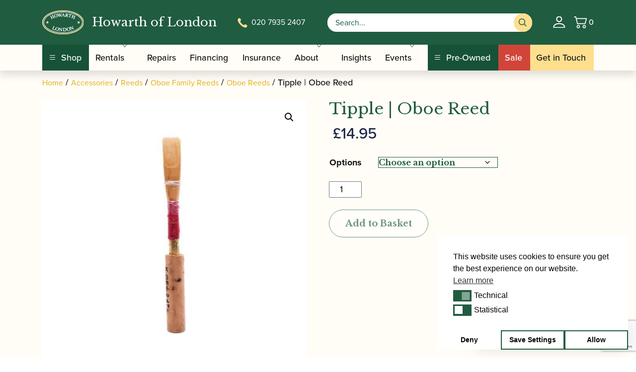

--- FILE ---
content_type: text/html; charset=utf-8
request_url: https://www.howarthlondon.com/product/oboe-reed-2/
body_size: 50001
content:
<!DOCTYPE html>
<html lang="en-GB">
<head>
<meta charset="UTF-8">
<meta name="viewport" content="width=device-width, initial-scale=1">
<meta name='robots' content='index, follow, max-image-preview:large, max-snippet:-1, max-video-preview:-1' />
<!-- Google Tag Manager for WordPress by gtm4wp.com -->
<script data-cfasync="false" data-pagespeed-no-defer>
var gtm4wp_datalayer_name = "dataLayer";
var dataLayer = dataLayer || [];
const gtm4wp_use_sku_instead = false;
const gtm4wp_currency = 'GBP';
const gtm4wp_product_per_impression = 10;
const gtm4wp_clear_ecommerce = false;
const gtm4wp_datalayer_max_timeout = 2000;
</script>
<!-- End Google Tag Manager for WordPress by gtm4wp.com --><script>window._wca = window._wca || [];</script>
<!-- This site is optimized with the Yoast SEO plugin v26.5 - https://yoast.com/wordpress/plugins/seo/ -->
<title>Oboe Reed - Howarth of London</title>
<link rel="canonical" href="https://www.howarthlondon.com/product/oboe-reed-2/" />
<meta property="og:locale" content="en_GB" />
<meta property="og:type" content="article" />
<meta property="og:title" content="Oboe Reed - Howarth of London" />
<meta property="og:description" content="These are one of our most popular beginner and intermediate makes. The soft reeds have a close aperture with little resistance and are an excellent starter reed. The medium strength are still quite free blowing and produce a good sound quality." />
<meta property="og:url" content="https://www.howarthlondon.com/product/oboe-reed-2/" />
<meta property="og:site_name" content="Howarth of London" />
<meta property="article:modified_time" content="2026-01-22T04:06:21+00:00" />
<meta property="og:image" content="https://www.howarthlondon.com/content/uploads/2006/02/Tipple.jpg" />
<meta property="og:image:width" content="1000" />
<meta property="og:image:height" content="1000" />
<meta property="og:image:type" content="image/jpeg" />
<meta name="twitter:card" content="summary_large_image" />
<meta name="twitter:label1" content="Est. reading time" />
<meta name="twitter:data1" content="1 minute" />
<script type="application/ld+json" class="yoast-schema-graph">{"@context":"https://schema.org","@graph":[{"@type":"WebPage","@id":"https://www.howarthlondon.com/product/oboe-reed-2/","url":"https://www.howarthlondon.com/product/oboe-reed-2/","name":"Oboe Reed - Howarth of London","isPartOf":{"@id":"https://www.howarthlondon.com/#website"},"primaryImageOfPage":{"@id":"https://www.howarthlondon.com/product/oboe-reed-2/#primaryimage"},"image":{"@id":"https://www.howarthlondon.com/product/oboe-reed-2/#primaryimage"},"thumbnailUrl":"https://www.howarthlondon.com/content/uploads/2006/02/Tipple.jpg","datePublished":"2006-02-16T12:03:00+00:00","dateModified":"2026-01-22T04:06:21+00:00","breadcrumb":{"@id":"https://www.howarthlondon.com/product/oboe-reed-2/#breadcrumb"},"inLanguage":"en-GB","potentialAction":[{"@type":"ReadAction","target":["https://www.howarthlondon.com/product/oboe-reed-2/"]}]},{"@type":"ImageObject","inLanguage":"en-GB","@id":"https://www.howarthlondon.com/product/oboe-reed-2/#primaryimage","url":"https://www.howarthlondon.com/content/uploads/2006/02/Tipple.jpg","contentUrl":"https://www.howarthlondon.com/content/uploads/2006/02/Tipple.jpg","width":1000,"height":1000},{"@type":"BreadcrumbList","@id":"https://www.howarthlondon.com/product/oboe-reed-2/#breadcrumb","itemListElement":[{"@type":"ListItem","position":1,"name":"Home","item":"https://www.howarthlondon.com/"},{"@type":"ListItem","position":2,"name":"Catalogue","item":"https://www.howarthlondon.com/catalogue/"},{"@type":"ListItem","position":3,"name":"Tipple | Oboe Reed"}]},{"@type":"WebSite","@id":"https://www.howarthlondon.com/#website","url":"https://www.howarthlondon.com/","name":"Howarth of London","description":"The Woodwind Instrument Specialists","potentialAction":[{"@type":"SearchAction","target":{"@type":"EntryPoint","urlTemplate":"https://www.howarthlondon.com/?s={search_term_string}"},"query-input":{"@type":"PropertyValueSpecification","valueRequired":true,"valueName":"search_term_string"}}],"inLanguage":"en-GB"}]}</script>
<!-- / Yoast SEO plugin. -->
<link rel="alternate" title="oEmbed (JSON)" type="application/json+oembed" href="https://www.howarthlondon.com/wp-json/oembed/1.0/embed?url=https%3A%2F%2Fwww.howarthlondon.com%2Fproduct%2Foboe-reed-2%2F" />
<link rel="alternate" title="oEmbed (XML)" type="text/xml+oembed" href="https://www.howarthlondon.com/wp-json/oembed/1.0/embed?url=https%3A%2F%2Fwww.howarthlondon.com%2Fproduct%2Foboe-reed-2%2F&#038;format=xml" />
<style id='wp-img-auto-sizes-contain-inline-css'>
img:is([sizes=auto i],[sizes^="auto," i]){contain-intrinsic-size:3000px 1500px}
/*# sourceURL=wp-img-auto-sizes-contain-inline-css */
</style>
<!-- <link rel='stylesheet' id='xoo-aff-style-css' href='https://www.howarthlondon.com/content/plugins/easy-login-woocommerce/xoo-form-fields-fw/assets/css/xoo-aff-style.css?ver=2.0.6' media='all' /> -->
<link rel="stylesheet" type="text/css" href="//www.howarthlondon.com/content/cache/wpfc-minified/mltrolz0/i0ec0.css" media="all"/>
<style id='xoo-aff-style-inline-css'>
.xoo-aff-input-group .xoo-aff-input-icon{
background-color:  #eee;
color: #555;
max-width: 40px;
min-width: 40px;
border-color: #cccccc;
border-width: 1px;
font-size: 14px;
}
.xoo-aff-group{
margin-bottom: 30px;
}
.xoo-aff-group input[type="text"], .xoo-aff-group input[type="password"], .xoo-aff-group input[type="email"], .xoo-aff-group input[type="number"], .xoo-aff-group select, .xoo-aff-group select + .select2, .xoo-aff-group input[type="tel"], .xoo-aff-group input[type="file"]{
background-color: #fff;
color: #777;
border-width: 1px;
border-color: #cccccc;
height: 50px;
}
.xoo-aff-group input[type="file"]{
line-height: calc(50px - 13px);
}
.xoo-aff-group input[type="text"]::placeholder, .xoo-aff-group input[type="password"]::placeholder, .xoo-aff-group input[type="email"]::placeholder, .xoo-aff-group input[type="number"]::placeholder, .xoo-aff-group select::placeholder, .xoo-aff-group input[type="tel"]::placeholder, .xoo-aff-group .select2-selection__rendered, .xoo-aff-group .select2-container--default .select2-selection--single .select2-selection__rendered, .xoo-aff-group input[type="file"]::placeholder, .xoo-aff-group input::file-selector-button{
color: #777;
}
.xoo-aff-group input[type="text"]:focus, .xoo-aff-group input[type="password"]:focus, .xoo-aff-group input[type="email"]:focus, .xoo-aff-group input[type="number"]:focus, .xoo-aff-group select:focus, .xoo-aff-group select + .select2:focus, .xoo-aff-group input[type="tel"]:focus, .xoo-aff-group input[type="file"]:focus{
background-color: #ededed;
color: #000;
}
[placeholder]:focus::-webkit-input-placeholder{
color: #000!important;
}
.xoo-aff-input-icon + input[type="text"], .xoo-aff-input-icon + input[type="password"], .xoo-aff-input-icon + input[type="email"], .xoo-aff-input-icon + input[type="number"], .xoo-aff-input-icon + select, .xoo-aff-input-icon + select + .select2,  .xoo-aff-input-icon + input[type="tel"], .xoo-aff-input-icon + input[type="file"]{
border-bottom-left-radius: 0;
border-top-left-radius: 0;
}
/*# sourceURL=xoo-aff-style-inline-css */
</style>
<!-- <link rel='stylesheet' id='xoo-aff-font-awesome5-css' href='https://www.howarthlondon.com/content/plugins/easy-login-woocommerce/xoo-form-fields-fw/lib/fontawesome5/css/all.min.css?ver=6.9' media='all' /> -->
<link rel="stylesheet" type="text/css" href="//www.howarthlondon.com/content/cache/wpfc-minified/m7uyl1k7/i0ec0.css" media="all"/>
<style id='wp-block-library-inline-css'>
:root{--wp-block-synced-color:#7a00df;--wp-block-synced-color--rgb:122,0,223;--wp-bound-block-color:var(--wp-block-synced-color);--wp-editor-canvas-background:#ddd;--wp-admin-theme-color:#007cba;--wp-admin-theme-color--rgb:0,124,186;--wp-admin-theme-color-darker-10:#006ba1;--wp-admin-theme-color-darker-10--rgb:0,107,160.5;--wp-admin-theme-color-darker-20:#005a87;--wp-admin-theme-color-darker-20--rgb:0,90,135;--wp-admin-border-width-focus:2px}@media (min-resolution:192dpi){:root{--wp-admin-border-width-focus:1.5px}}.wp-element-button{cursor:pointer}:root .has-very-light-gray-background-color{background-color:#eee}:root .has-very-dark-gray-background-color{background-color:#313131}:root .has-very-light-gray-color{color:#eee}:root .has-very-dark-gray-color{color:#313131}:root .has-vivid-green-cyan-to-vivid-cyan-blue-gradient-background{background:linear-gradient(135deg,#00d084,#0693e3)}:root .has-purple-crush-gradient-background{background:linear-gradient(135deg,#34e2e4,#4721fb 50%,#ab1dfe)}:root .has-hazy-dawn-gradient-background{background:linear-gradient(135deg,#faaca8,#dad0ec)}:root .has-subdued-olive-gradient-background{background:linear-gradient(135deg,#fafae1,#67a671)}:root .has-atomic-cream-gradient-background{background:linear-gradient(135deg,#fdd79a,#004a59)}:root .has-nightshade-gradient-background{background:linear-gradient(135deg,#330968,#31cdcf)}:root .has-midnight-gradient-background{background:linear-gradient(135deg,#020381,#2874fc)}:root{--wp--preset--font-size--normal:16px;--wp--preset--font-size--huge:42px}.has-regular-font-size{font-size:1em}.has-larger-font-size{font-size:2.625em}.has-normal-font-size{font-size:var(--wp--preset--font-size--normal)}.has-huge-font-size{font-size:var(--wp--preset--font-size--huge)}.has-text-align-center{text-align:center}.has-text-align-left{text-align:left}.has-text-align-right{text-align:right}.has-fit-text{white-space:nowrap!important}#end-resizable-editor-section{display:none}.aligncenter{clear:both}.items-justified-left{justify-content:flex-start}.items-justified-center{justify-content:center}.items-justified-right{justify-content:flex-end}.items-justified-space-between{justify-content:space-between}.screen-reader-text{border:0;clip-path:inset(50%);height:1px;margin:-1px;overflow:hidden;padding:0;position:absolute;width:1px;word-wrap:normal!important}.screen-reader-text:focus{background-color:#ddd;clip-path:none;color:#444;display:block;font-size:1em;height:auto;left:5px;line-height:normal;padding:15px 23px 14px;text-decoration:none;top:5px;width:auto;z-index:100000}html :where(.has-border-color){border-style:solid}html :where([style*=border-top-color]){border-top-style:solid}html :where([style*=border-right-color]){border-right-style:solid}html :where([style*=border-bottom-color]){border-bottom-style:solid}html :where([style*=border-left-color]){border-left-style:solid}html :where([style*=border-width]){border-style:solid}html :where([style*=border-top-width]){border-top-style:solid}html :where([style*=border-right-width]){border-right-style:solid}html :where([style*=border-bottom-width]){border-bottom-style:solid}html :where([style*=border-left-width]){border-left-style:solid}html :where(img[class*=wp-image-]){height:auto;max-width:100%}:where(figure){margin:0 0 1em}html :where(.is-position-sticky){--wp-admin--admin-bar--position-offset:var(--wp-admin--admin-bar--height,0px)}@media screen and (max-width:600px){html :where(.is-position-sticky){--wp-admin--admin-bar--position-offset:0px}}
/*# sourceURL=wp-block-library-inline-css */
</style><style id='global-styles-inline-css'>
:root{--wp--preset--aspect-ratio--square: 1;--wp--preset--aspect-ratio--4-3: 4/3;--wp--preset--aspect-ratio--3-4: 3/4;--wp--preset--aspect-ratio--3-2: 3/2;--wp--preset--aspect-ratio--2-3: 2/3;--wp--preset--aspect-ratio--16-9: 16/9;--wp--preset--aspect-ratio--9-16: 9/16;--wp--preset--color--black: #000000;--wp--preset--color--cyan-bluish-gray: #abb8c3;--wp--preset--color--white: #ffffff;--wp--preset--color--pale-pink: #f78da7;--wp--preset--color--vivid-red: #cf2e2e;--wp--preset--color--luminous-vivid-orange: #ff6900;--wp--preset--color--luminous-vivid-amber: #fcb900;--wp--preset--color--light-green-cyan: #7bdcb5;--wp--preset--color--vivid-green-cyan: #00d084;--wp--preset--color--pale-cyan-blue: #8ed1fc;--wp--preset--color--vivid-cyan-blue: #0693e3;--wp--preset--color--vivid-purple: #9b51e0;--wp--preset--gradient--vivid-cyan-blue-to-vivid-purple: linear-gradient(135deg,rgb(6,147,227) 0%,rgb(155,81,224) 100%);--wp--preset--gradient--light-green-cyan-to-vivid-green-cyan: linear-gradient(135deg,rgb(122,220,180) 0%,rgb(0,208,130) 100%);--wp--preset--gradient--luminous-vivid-amber-to-luminous-vivid-orange: linear-gradient(135deg,rgb(252,185,0) 0%,rgb(255,105,0) 100%);--wp--preset--gradient--luminous-vivid-orange-to-vivid-red: linear-gradient(135deg,rgb(255,105,0) 0%,rgb(207,46,46) 100%);--wp--preset--gradient--very-light-gray-to-cyan-bluish-gray: linear-gradient(135deg,rgb(238,238,238) 0%,rgb(169,184,195) 100%);--wp--preset--gradient--cool-to-warm-spectrum: linear-gradient(135deg,rgb(74,234,220) 0%,rgb(151,120,209) 20%,rgb(207,42,186) 40%,rgb(238,44,130) 60%,rgb(251,105,98) 80%,rgb(254,248,76) 100%);--wp--preset--gradient--blush-light-purple: linear-gradient(135deg,rgb(255,206,236) 0%,rgb(152,150,240) 100%);--wp--preset--gradient--blush-bordeaux: linear-gradient(135deg,rgb(254,205,165) 0%,rgb(254,45,45) 50%,rgb(107,0,62) 100%);--wp--preset--gradient--luminous-dusk: linear-gradient(135deg,rgb(255,203,112) 0%,rgb(199,81,192) 50%,rgb(65,88,208) 100%);--wp--preset--gradient--pale-ocean: linear-gradient(135deg,rgb(255,245,203) 0%,rgb(182,227,212) 50%,rgb(51,167,181) 100%);--wp--preset--gradient--electric-grass: linear-gradient(135deg,rgb(202,248,128) 0%,rgb(113,206,126) 100%);--wp--preset--gradient--midnight: linear-gradient(135deg,rgb(2,3,129) 0%,rgb(40,116,252) 100%);--wp--preset--font-size--small: 13px;--wp--preset--font-size--medium: 20px;--wp--preset--font-size--large: 36px;--wp--preset--font-size--x-large: 42px;--wp--preset--spacing--20: 0.44rem;--wp--preset--spacing--30: 0.67rem;--wp--preset--spacing--40: 1rem;--wp--preset--spacing--50: 1.5rem;--wp--preset--spacing--60: 2.25rem;--wp--preset--spacing--70: 3.38rem;--wp--preset--spacing--80: 5.06rem;--wp--preset--shadow--natural: 6px 6px 9px rgba(0, 0, 0, 0.2);--wp--preset--shadow--deep: 12px 12px 50px rgba(0, 0, 0, 0.4);--wp--preset--shadow--sharp: 6px 6px 0px rgba(0, 0, 0, 0.2);--wp--preset--shadow--outlined: 6px 6px 0px -3px rgb(255, 255, 255), 6px 6px rgb(0, 0, 0);--wp--preset--shadow--crisp: 6px 6px 0px rgb(0, 0, 0);}:where(.is-layout-flex){gap: 0.5em;}:where(.is-layout-grid){gap: 0.5em;}body .is-layout-flex{display: flex;}.is-layout-flex{flex-wrap: wrap;align-items: center;}.is-layout-flex > :is(*, div){margin: 0;}body .is-layout-grid{display: grid;}.is-layout-grid > :is(*, div){margin: 0;}:where(.wp-block-columns.is-layout-flex){gap: 2em;}:where(.wp-block-columns.is-layout-grid){gap: 2em;}:where(.wp-block-post-template.is-layout-flex){gap: 1.25em;}:where(.wp-block-post-template.is-layout-grid){gap: 1.25em;}.has-black-color{color: var(--wp--preset--color--black) !important;}.has-cyan-bluish-gray-color{color: var(--wp--preset--color--cyan-bluish-gray) !important;}.has-white-color{color: var(--wp--preset--color--white) !important;}.has-pale-pink-color{color: var(--wp--preset--color--pale-pink) !important;}.has-vivid-red-color{color: var(--wp--preset--color--vivid-red) !important;}.has-luminous-vivid-orange-color{color: var(--wp--preset--color--luminous-vivid-orange) !important;}.has-luminous-vivid-amber-color{color: var(--wp--preset--color--luminous-vivid-amber) !important;}.has-light-green-cyan-color{color: var(--wp--preset--color--light-green-cyan) !important;}.has-vivid-green-cyan-color{color: var(--wp--preset--color--vivid-green-cyan) !important;}.has-pale-cyan-blue-color{color: var(--wp--preset--color--pale-cyan-blue) !important;}.has-vivid-cyan-blue-color{color: var(--wp--preset--color--vivid-cyan-blue) !important;}.has-vivid-purple-color{color: var(--wp--preset--color--vivid-purple) !important;}.has-black-background-color{background-color: var(--wp--preset--color--black) !important;}.has-cyan-bluish-gray-background-color{background-color: var(--wp--preset--color--cyan-bluish-gray) !important;}.has-white-background-color{background-color: var(--wp--preset--color--white) !important;}.has-pale-pink-background-color{background-color: var(--wp--preset--color--pale-pink) !important;}.has-vivid-red-background-color{background-color: var(--wp--preset--color--vivid-red) !important;}.has-luminous-vivid-orange-background-color{background-color: var(--wp--preset--color--luminous-vivid-orange) !important;}.has-luminous-vivid-amber-background-color{background-color: var(--wp--preset--color--luminous-vivid-amber) !important;}.has-light-green-cyan-background-color{background-color: var(--wp--preset--color--light-green-cyan) !important;}.has-vivid-green-cyan-background-color{background-color: var(--wp--preset--color--vivid-green-cyan) !important;}.has-pale-cyan-blue-background-color{background-color: var(--wp--preset--color--pale-cyan-blue) !important;}.has-vivid-cyan-blue-background-color{background-color: var(--wp--preset--color--vivid-cyan-blue) !important;}.has-vivid-purple-background-color{background-color: var(--wp--preset--color--vivid-purple) !important;}.has-black-border-color{border-color: var(--wp--preset--color--black) !important;}.has-cyan-bluish-gray-border-color{border-color: var(--wp--preset--color--cyan-bluish-gray) !important;}.has-white-border-color{border-color: var(--wp--preset--color--white) !important;}.has-pale-pink-border-color{border-color: var(--wp--preset--color--pale-pink) !important;}.has-vivid-red-border-color{border-color: var(--wp--preset--color--vivid-red) !important;}.has-luminous-vivid-orange-border-color{border-color: var(--wp--preset--color--luminous-vivid-orange) !important;}.has-luminous-vivid-amber-border-color{border-color: var(--wp--preset--color--luminous-vivid-amber) !important;}.has-light-green-cyan-border-color{border-color: var(--wp--preset--color--light-green-cyan) !important;}.has-vivid-green-cyan-border-color{border-color: var(--wp--preset--color--vivid-green-cyan) !important;}.has-pale-cyan-blue-border-color{border-color: var(--wp--preset--color--pale-cyan-blue) !important;}.has-vivid-cyan-blue-border-color{border-color: var(--wp--preset--color--vivid-cyan-blue) !important;}.has-vivid-purple-border-color{border-color: var(--wp--preset--color--vivid-purple) !important;}.has-vivid-cyan-blue-to-vivid-purple-gradient-background{background: var(--wp--preset--gradient--vivid-cyan-blue-to-vivid-purple) !important;}.has-light-green-cyan-to-vivid-green-cyan-gradient-background{background: var(--wp--preset--gradient--light-green-cyan-to-vivid-green-cyan) !important;}.has-luminous-vivid-amber-to-luminous-vivid-orange-gradient-background{background: var(--wp--preset--gradient--luminous-vivid-amber-to-luminous-vivid-orange) !important;}.has-luminous-vivid-orange-to-vivid-red-gradient-background{background: var(--wp--preset--gradient--luminous-vivid-orange-to-vivid-red) !important;}.has-very-light-gray-to-cyan-bluish-gray-gradient-background{background: var(--wp--preset--gradient--very-light-gray-to-cyan-bluish-gray) !important;}.has-cool-to-warm-spectrum-gradient-background{background: var(--wp--preset--gradient--cool-to-warm-spectrum) !important;}.has-blush-light-purple-gradient-background{background: var(--wp--preset--gradient--blush-light-purple) !important;}.has-blush-bordeaux-gradient-background{background: var(--wp--preset--gradient--blush-bordeaux) !important;}.has-luminous-dusk-gradient-background{background: var(--wp--preset--gradient--luminous-dusk) !important;}.has-pale-ocean-gradient-background{background: var(--wp--preset--gradient--pale-ocean) !important;}.has-electric-grass-gradient-background{background: var(--wp--preset--gradient--electric-grass) !important;}.has-midnight-gradient-background{background: var(--wp--preset--gradient--midnight) !important;}.has-small-font-size{font-size: var(--wp--preset--font-size--small) !important;}.has-medium-font-size{font-size: var(--wp--preset--font-size--medium) !important;}.has-large-font-size{font-size: var(--wp--preset--font-size--large) !important;}.has-x-large-font-size{font-size: var(--wp--preset--font-size--x-large) !important;}
/*# sourceURL=global-styles-inline-css */
</style>
<style id='classic-theme-styles-inline-css'>
/*! This file is auto-generated */
.wp-block-button__link{color:#fff;background-color:#32373c;border-radius:9999px;box-shadow:none;text-decoration:none;padding:calc(.667em + 2px) calc(1.333em + 2px);font-size:1.125em}.wp-block-file__button{background:#32373c;color:#fff;text-decoration:none}
/*# sourceURL=/wp-includes/css/classic-themes.min.css */
</style>
<!-- <link rel='stylesheet' id='contact-form-7-signature-addon-css' href='https://www.howarthlondon.com/content/plugins/contact-form-7-signature-addon/public/css/style.css?ver=4.2.2' media='all' /> -->
<!-- <link rel='stylesheet' id='contact-form-7-css' href='https://www.howarthlondon.com/content/plugins/contact-form-7/includes/css/styles.css?ver=6.1.4' media='all' /> -->
<!-- <link rel='stylesheet' id='photoswipe-css' href='https://www.howarthlondon.com/content/plugins/woocommerce/assets/css/photoswipe/photoswipe.min.css?ver=10.4.0' media='all' /> -->
<!-- <link rel='stylesheet' id='photoswipe-default-skin-css' href='https://www.howarthlondon.com/content/plugins/woocommerce/assets/css/photoswipe/default-skin/default-skin.min.css?ver=10.4.0' media='all' /> -->
<!-- <link rel='stylesheet' id='woocommerce-layout-css' href='https://www.howarthlondon.com/content/plugins/woocommerce/assets/css/woocommerce-layout.css?ver=10.4.0' media='all' /> -->
<link rel="stylesheet" type="text/css" href="//www.howarthlondon.com/content/cache/wpfc-minified/eetkgbvs/i0ec0.css" media="all"/>
<style id='woocommerce-layout-inline-css'>
.infinite-scroll .woocommerce-pagination {
display: none;
}
/*# sourceURL=woocommerce-layout-inline-css */
</style>
<!-- <link rel='stylesheet' id='woocommerce-smallscreen-css' href='https://www.howarthlondon.com/content/plugins/woocommerce/assets/css/woocommerce-smallscreen.css?ver=10.4.0' media='only screen and (max-width: 768px)' /> -->
<link rel="stylesheet" type="text/css" href="//www.howarthlondon.com/content/cache/wpfc-minified/qwool9ba/i0ebz.css" media="only screen and (max-width: 768px)"/>
<!-- <link rel='stylesheet' id='woocommerce-general-css' href='https://www.howarthlondon.com/content/plugins/woocommerce/assets/css/woocommerce.css?ver=10.4.0' media='all' /> -->
<link rel="stylesheet" type="text/css" href="//www.howarthlondon.com/content/cache/wpfc-minified/9lakexrh/i0ebz.css" media="all"/>
<style id='woocommerce-inline-inline-css'>
.woocommerce form .form-row .required { visibility: visible; }
/*# sourceURL=woocommerce-inline-inline-css */
</style>
<!-- <link rel='stylesheet' id='xoo-el-style-css' href='https://www.howarthlondon.com/content/plugins/easy-login-woocommerce/assets/css/xoo-el-style.css?ver=2.9.6' media='all' /> -->
<link rel="stylesheet" type="text/css" href="//www.howarthlondon.com/content/cache/wpfc-minified/k29vehts/i0ebz.css" media="all"/>
<style id='xoo-el-style-inline-css'>
.xoo-el-form-container button.btn.button.xoo-el-action-btn{
background-color: #205c40;
color: #ffffff;
font-weight: 600;
font-size: 15px;
height: 40px;
}
.xoo-el-container:not(.xoo-el-style-slider) .xoo-el-inmodal{
max-width: 800px;
max-height: 650px;
}
.xoo-el-style-slider .xoo-el-modal{
transform: translateX(800px);
max-width: 800px;
}
.xoo-el-sidebar{
background-image: url(https://www.howarthlondon.com/content/plugins/easy-login-woocommerce/assets/images/popup-sidebar.jpg);
min-width: 40%;
}
.xoo-el-main, .xoo-el-main a , .xoo-el-main label{
color: #000000;
}
.xoo-el-srcont{
background-color: #ffffff;
}
.xoo-el-form-container ul.xoo-el-tabs li.xoo-el-active {
background-color: #205c40;
color: #ffffff;
}
.xoo-el-form-container ul.xoo-el-tabs li{
background-color: #eeeeee;
color: #000000;
font-size: 16px;
padding: 12px 20px;
}
.xoo-el-main{
padding: 40px 30px;
}
.xoo-el-form-container button.xoo-el-action-btn:not(.button){
font-weight: 600;
font-size: 15px;
}
.xoo-el-modal:before {
vertical-align: middle;
}
.xoo-el-style-slider .xoo-el-srcont {
justify-content: center;
}
.xoo-el-style-slider .xoo-el-main{
padding-top: 10px;
padding-bottom: 10px; 
}
.xoo-el-popup-active .xoo-el-opac{
opacity: 0.7;
background-color: #000000;
}
/*# sourceURL=xoo-el-style-inline-css */
</style>
<!-- <link rel='stylesheet' id='xoo-el-fonts-css' href='https://www.howarthlondon.com/content/plugins/easy-login-woocommerce/assets/css/xoo-el-fonts.css?ver=2.9.6' media='all' /> -->
<!-- <link rel='stylesheet' id='dashicons-css' href='https://www.howarthlondon.com/wp/wp-includes/css/dashicons.min.css?ver=6.9' media='all' /> -->
<!-- <link rel='stylesheet' id='woocommerce-addons-css-css' href='https://www.howarthlondon.com/content/plugins/woocommerce-product-addons/assets/css/frontend/frontend.css?ver=7.9.0' media='all' /> -->
<!-- <link rel='stylesheet' id='nsc_bar_nice-cookie-consent-css' href='https://www.howarthlondon.com/content/plugins/beautiful-and-responsive-cookie-consent/public/cookieNSCconsent.min.css?ver=4.9.2' media='all' /> -->
<!-- <link rel='stylesheet' id='wppopups-base-css' href='https://www.howarthlondon.com/content/plugins/wp-popups-lite/src/assets/css/wppopups-base.css?ver=2.2.0.3' media='all' /> -->
<link rel="stylesheet" type="text/css" href="//www.howarthlondon.com/content/cache/wpfc-minified/7voac1hy/i0ebz.css" media="all"/>
<link rel='stylesheet' id='google-fonts-manrope-css' href='https://fonts.googleapis.com/css?family=Manrope%3A300%2C400%2C500%2C600%2C800&#038;ver=6.9' media='all' />
<!-- <link rel='stylesheet' id='stylesheets-css' href='https://www.howarthlondon.com/content/themes/bespoke-theme/dist/css/main.css?ver=1763462166397' media='all' /> -->
<!-- <link rel='stylesheet' id='flexible-shipping-free-shipping-css' href='https://www.howarthlondon.com/content/plugins/flexible-shipping/assets/dist/css/free-shipping.css?ver=6.4.5.2' media='all' /> -->
<!-- <link rel='stylesheet' id='wc-square-css' href='https://www.howarthlondon.com/content/plugins/woocommerce-square/build/assets/frontend/wc-square.css?ver=5.1.2' media='all' /> -->
<!-- <link rel='stylesheet' id='wc-square-gift-card-css' href='https://www.howarthlondon.com/content/plugins/woocommerce-square/build/assets/frontend/wc-square-gift-card.css?ver=5.1.2' media='all' /> -->
<!-- <link rel='stylesheet' id='wc-pb-checkout-blocks-css' href='https://www.howarthlondon.com/content/plugins/woocommerce-product-bundles/assets/css/frontend/checkout-blocks.css?ver=6.22.7' media='all' /> -->
<!-- <link rel='stylesheet' id='wc-square-digital-wallet-css' href='https://www.howarthlondon.com/content/plugins/woocommerce-square/build/assets/frontend/wc-square-digital-wallet.css?ver=5.1.2' media='all' /> -->
<!-- <link rel='stylesheet' id='wc-bundle-style-css' href='https://www.howarthlondon.com/content/plugins/woocommerce-product-bundles/assets/css/frontend/woocommerce.css?ver=6.22.7' media='all' /> -->
<link rel="stylesheet" type="text/css" href="//www.howarthlondon.com/content/cache/wpfc-minified/2quhux99/i0ebz.css" media="all"/>
<script id='nsc_bar_get_dataLayer_banner_init_script' nowprocket data-pagespeed-no-defer data-cfasync data-no-optimize='1' data-no-defer='1' type='text/javascript'>!function(e,o,n,s){const c={"cookieconsent_status":{"value":"","defaultValue":"nochoice"},"cookieconsent_status_tech":{"value":"","defaultValue":"allow"},"cookieconsent_status_statistics":{"value":"","defaultValue":"deny"}},i="dataLayer",t=Object.keys(c),a={event:"beautiful_cookie_consent_initialized"};for(let e=0;e<t.length;e++)a[t[e]]=d(t[e],"detailedRevDeny")||c[t[e]].defaultValue,"dismiss"===a[t[e]]&&(a[t[e]]="allow");function d(e,o){if("newBanner"!==o)return l(e);let n=l("cookieconsent_status");return n?(n=decodeURIComponent(n),n?(n=JSON.parse(n),n?!0===n.categories.includes(e)?"allow":"deny":(console.warn("cookie not found 3"),!1)):(console.warn("cookie not found 2"),!1)):(console.warn("cookie not found 1"),!1)}function l(e){return document.cookie.match("(^|;)\\s*"+e+"\\s*=\\s*([^;]+)")?.pop()||""}window[i]=window[i]||[],window[i].push(a)}();</script><script type="text/template" id="tmpl-variation-template">
<div class="woocommerce-variation-description">{{{ data.variation.variation_description }}}</div>
<div class="woocommerce-variation-price">{{{ data.variation.price_html }}}</div>
<div class="woocommerce-variation-availability">{{{ data.variation.availability_html }}}</div>
</script>
<script type="text/template" id="tmpl-unavailable-variation-template">
<p>Sorry, this product is unavailable. Please choose a different combination.</p>
</script>
<script id="jquery-js-before">
const frontend_ajax_object = {"ajaxurl":"https:\/\/www.howarthlondon.com\/wp\/wp-admin\/admin-ajax.php"}
//# sourceURL=jquery-js-before
</script>
<script src='//www.howarthlondon.com/content/cache/wpfc-minified/8ihdkfa7/i0ec3.js' type="text/javascript"></script>
<!-- <script src="https://www.howarthlondon.com/content/themes/bespoke-theme/dist/js/main.js?ver=1763462166397" id="jquery-js"></script> -->
<script id="xoo-aff-js-js-extra">
var xoo_aff_localize = {"adminurl":"https://www.howarthlondon.com/wp/wp-admin/admin-ajax.php","password_strength":{"min_password_strength":3,"i18n_password_error":"Please enter a stronger password.","i18n_password_hint":"Hint: The password should be at least twelve characters long. To make it stronger, use upper and lower case letters, numbers, and symbols like ! &quot; ? $ % ^ &amp; )."}};
//# sourceURL=xoo-aff-js-js-extra
</script>
<script src='//www.howarthlondon.com/content/cache/wpfc-minified/7vhw71lv/i0ec3.js' type="text/javascript"></script>
<!-- <script src="https://www.howarthlondon.com/content/plugins/easy-login-woocommerce/xoo-form-fields-fw/assets/js/xoo-aff-js.js?ver=2.0.6" id="xoo-aff-js-js" defer data-wp-strategy="defer"></script> -->
<!-- <script src="https://www.howarthlondon.com/wp/wp-includes/js/underscore.min.js?ver=1.13.7" id="underscore-js"></script> -->
<script id="wp-util-js-extra">
var _wpUtilSettings = {"ajax":{"url":"/wp/wp-admin/admin-ajax.php"}};
//# sourceURL=wp-util-js-extra
</script>
<script src='//www.howarthlondon.com/content/cache/wpfc-minified/kwuzi6om/i0ec3.js' type="text/javascript"></script>
<!-- <script src="https://www.howarthlondon.com/wp/wp-includes/js/wp-util.min.js?ver=6.9" id="wp-util-js"></script> -->
<!-- <script src="https://www.howarthlondon.com/content/plugins/woocommerce/assets/js/jquery-blockui/jquery.blockUI.min.js?ver=2.7.0-wc.10.4.0" id="wc-jquery-blockui-js" data-wp-strategy="defer"></script> -->
<!-- <script src="https://www.howarthlondon.com/content/plugins/contact-form-7-signature-addon/public/js/signature_pad.min.js?ver=4.2.2" id="contact-form-7-signature-addon-signature-js"></script> -->
<!-- <script src="https://www.howarthlondon.com/content/plugins/contact-form-7-signature-addon/public/js/scripts.js?ver=4.2.2" id="contact-form-7-signature-addon-js"></script> -->
<script id="wc-add-to-cart-js-extra">
var wc_add_to_cart_params = {"ajax_url":"/wp/wp-admin/admin-ajax.php","wc_ajax_url":"/?wc-ajax=%%endpoint%%","i18n_view_cart":"View basket","cart_url":"https://www.howarthlondon.com/cart/","is_cart":"","cart_redirect_after_add":"no"};
//# sourceURL=wc-add-to-cart-js-extra
</script>
<script src='//www.howarthlondon.com/content/cache/wpfc-minified/8kb27ksa/i0ec2.js' type="text/javascript"></script>
<!-- <script src="https://www.howarthlondon.com/content/plugins/woocommerce/assets/js/frontend/add-to-cart.min.js?ver=10.4.0" id="wc-add-to-cart-js" defer data-wp-strategy="defer"></script> -->
<!-- <script src="https://www.howarthlondon.com/content/plugins/woocommerce/assets/js/zoom/jquery.zoom.min.js?ver=1.7.21-wc.10.4.0" id="wc-zoom-js" defer data-wp-strategy="defer"></script> -->
<!-- <script src="https://www.howarthlondon.com/content/plugins/woocommerce/assets/js/flexslider/jquery.flexslider.min.js?ver=2.7.2-wc.10.4.0" id="wc-flexslider-js" defer data-wp-strategy="defer"></script> -->
<!-- <script src="https://www.howarthlondon.com/content/plugins/woocommerce/assets/js/photoswipe/photoswipe.min.js?ver=4.1.1-wc.10.4.0" id="wc-photoswipe-js" defer data-wp-strategy="defer"></script> -->
<!-- <script src="https://www.howarthlondon.com/content/plugins/woocommerce/assets/js/photoswipe/photoswipe-ui-default.min.js?ver=4.1.1-wc.10.4.0" id="wc-photoswipe-ui-default-js" defer data-wp-strategy="defer"></script> -->
<script id="wc-single-product-js-extra">
var wc_single_product_params = {"i18n_required_rating_text":"Please select a rating","i18n_rating_options":["1 of 5 stars","2 of 5 stars","3 of 5 stars","4 of 5 stars","5 of 5 stars"],"i18n_product_gallery_trigger_text":"View full-screen image gallery","review_rating_required":"no","flexslider":{"rtl":false,"animation":"slide","smoothHeight":true,"directionNav":false,"controlNav":"thumbnails","slideshow":false,"animationSpeed":500,"animationLoop":false,"allowOneSlide":false},"zoom_enabled":"1","zoom_options":[],"photoswipe_enabled":"1","photoswipe_options":{"shareEl":false,"closeOnScroll":false,"history":false,"hideAnimationDuration":0,"showAnimationDuration":0},"flexslider_enabled":"1"};
//# sourceURL=wc-single-product-js-extra
</script>
<script src='//www.howarthlondon.com/content/cache/wpfc-minified/laal7c3o/i0ec1.js' type="text/javascript"></script>
<!-- <script src="https://www.howarthlondon.com/content/plugins/woocommerce/assets/js/frontend/single-product.min.js?ver=10.4.0" id="wc-single-product-js" defer data-wp-strategy="defer"></script> -->
<!-- <script src="https://www.howarthlondon.com/content/plugins/woocommerce/assets/js/js-cookie/js.cookie.min.js?ver=2.1.4-wc.10.4.0" id="wc-js-cookie-js" defer data-wp-strategy="defer"></script> -->
<script id="woocommerce-js-extra">
var woocommerce_params = {"ajax_url":"/wp/wp-admin/admin-ajax.php","wc_ajax_url":"/?wc-ajax=%%endpoint%%","i18n_password_show":"Show password","i18n_password_hide":"Hide password"};
//# sourceURL=woocommerce-js-extra
</script>
<script src='//www.howarthlondon.com/content/cache/wpfc-minified/1oq4dtuv/i0ec1.js' type="text/javascript"></script>
<!-- <script src="https://www.howarthlondon.com/content/plugins/woocommerce/assets/js/frontend/woocommerce.min.js?ver=10.4.0" id="woocommerce-js" defer data-wp-strategy="defer"></script> -->
<!-- <script src="https://www.howarthlondon.com/content/plugins/woocommerce/assets/js/dompurify/purify.min.js?ver=10.4.0" id="wc-dompurify-js" defer data-wp-strategy="defer"></script> -->
<!-- <script src="https://www.howarthlondon.com/content/plugins/woocommerce/assets/js/jquery-tiptip/jquery.tipTip.min.js?ver=10.4.0" id="wc-jquery-tiptip-js" defer data-wp-strategy="defer"></script> -->
<script id="wc-cart-fragments-js-extra">
var wc_cart_fragments_params = {"ajax_url":"/wp/wp-admin/admin-ajax.php","wc_ajax_url":"/?wc-ajax=%%endpoint%%","cart_hash_key":"wc_cart_hash_49d7c5d76ed36f6cfaea794889b366fa","fragment_name":"wc_fragments_49d7c5d76ed36f6cfaea794889b366fa","request_timeout":"5000"};
//# sourceURL=wc-cart-fragments-js-extra
</script>
<script src='//www.howarthlondon.com/content/cache/wpfc-minified/g13as4xr/i0ec0.js' type="text/javascript"></script>
<!-- <script src="https://www.howarthlondon.com/content/plugins/woocommerce/assets/js/frontend/cart-fragments.min.js?ver=10.4.0" id="wc-cart-fragments-js" defer data-wp-strategy="defer"></script> -->
<script src="https://stats.wp.com/s-202604.js" id="woocommerce-analytics-js" defer data-wp-strategy="defer"></script>
<script src="https://web.squarecdn.com/v1/square.js?ver=5.1.2" id="wc-square-payment-form-js"></script>
<script id="wc-settings-dep-in-header-js-after">
console.warn( "Scripts that have a dependency on [wc-settings, wc-blocks-checkout] must be loaded in the footer, klaviyo-klaviyo-checkout-block-editor-script was registered to load in the header, but has been switched to load in the footer instead. See https://github.com/woocommerce/woocommerce-gutenberg-products-block/pull/5059" );
console.warn( "Scripts that have a dependency on [wc-settings, wc-blocks-checkout] must be loaded in the footer, klaviyo-klaviyo-checkout-block-view-script was registered to load in the header, but has been switched to load in the footer instead. See https://github.com/woocommerce/woocommerce-gutenberg-products-block/pull/5059" );
//# sourceURL=wc-settings-dep-in-header-js-after
</script>
<style>img#wpstats{display:none}</style>
<!-- Google Tag Manager for WordPress by gtm4wp.com -->
<!-- GTM Container placement set to automatic -->
<script data-cfasync="false" data-pagespeed-no-defer>
var dataLayer_content = {"pagePostType":"product","pagePostType2":"single-product","pagePostAuthor":"Miles","productRatingCounts":[],"productAverageRating":0,"productReviewCount":0,"productType":"variable","productIsVariable":1};
dataLayer.push( dataLayer_content );
</script>
<script data-cfasync="false" data-pagespeed-no-defer>
(function(w,d,s,l,i){w[l]=w[l]||[];w[l].push({'gtm.start':
new Date().getTime(),event:'gtm.js'});var f=d.getElementsByTagName(s)[0],
j=d.createElement(s),dl=l!='dataLayer'?'&l='+l:'';j.async=true;j.src=
'//www.googletagmanager.com/gtm.js?id='+i+dl;f.parentNode.insertBefore(j,f);
})(window,document,'script','dataLayer','GTM-PFNSRT');
</script>
<script data-cfasync="false" data-pagespeed-no-defer>
(function(w,d,s,l,i){w[l]=w[l]||[];w[l].push({'gtm.start':
new Date().getTime(),event:'gtm.js'});var f=d.getElementsByTagName(s)[0],
j=d.createElement(s),dl=l!='dataLayer'?'&l='+l:'';j.async=true;j.src=
'//www.googletagmanager.com/gtm.js?id='+i+dl;f.parentNode.insertBefore(j,f);
})(window,document,'script','dataLayer','GTM-P5C97ZL8');
</script>
<!-- End Google Tag Manager for WordPress by gtm4wp.com -->	<noscript><style>.woocommerce-product-gallery{ opacity: 1 !important; }</style></noscript>
<link rel="icon" href="https://www.howarthlondon.com/content/uploads/2023/10/cropped-HowarthBanner-32x32.jpg" sizes="32x32" />
<link rel="icon" href="https://www.howarthlondon.com/content/uploads/2023/10/cropped-HowarthBanner-192x192.jpg" sizes="192x192" />
<link rel="apple-touch-icon" href="https://www.howarthlondon.com/content/uploads/2023/10/cropped-HowarthBanner-180x180.jpg" />
<meta name="msapplication-TileImage" content="https://www.howarthlondon.com/content/uploads/2023/10/cropped-HowarthBanner-270x270.jpg" />
<style id="wp-custom-css">
</style>
<!-- <link rel='stylesheet' id='wc-square-cart-checkout-block-css' href='https://www.howarthlondon.com/content/plugins/woocommerce-square/build/assets/frontend/wc-square-cart-checkout-blocks.css?ver=5.1.2' media='all' /> -->
<!-- <link rel='stylesheet' id='wc-blocks-style-css' href='https://www.howarthlondon.com/content/plugins/woocommerce/assets/client/blocks/wc-blocks.css?ver=wc-10.4.0' media='all' /> -->
<!-- <link rel='stylesheet' id='qlwapp-frontend-css' href='https://www.howarthlondon.com/content/plugins/wp-whatsapp-chat/build/frontend/css/style.css?ver=8.1.1' media='all' /> -->
<link rel="stylesheet" type="text/css" href="//www.howarthlondon.com/content/cache/wpfc-minified/dr5m7kcx/i0eby.css" media="all"/>
</head>
<body class="wp-singular product-template-default single single-product postid-635 wp-theme-bespoke-theme theme-bespoke-theme locale-en-gb woocommerce woocommerce-page woocommerce-no-js">
<!-- GTM Container placement set to automatic -->
<!-- Google Tag Manager (noscript) -->
<noscript><iframe src="https://www.googletagmanager.com/ns.html?id=GTM-PFNSRT" height="0" width="0" style="display:none;visibility:hidden" aria-hidden="true"></iframe></noscript>
<noscript><iframe src="https://www.googletagmanager.com/ns.html?id=GTM-P5C97ZL8" height="0" width="0" style="display:none;visibility:hidden" aria-hidden="true"></iframe></noscript>
<!-- End Google Tag Manager (noscript) -->  <header class="stick">
<nav class="navbar navbar-top navbar-expand-lg bg-secondary">
<div class="container">
<div class="nav-brand">
<a href="/" class="d-flex align-items-center">
<img src="https://www.howarthlondon.com/content/themes/bespoke-theme/assets/images/header-logo2.svg" alt="Site logo">
<span class="d-none d-lg-inline-block ms-3 text-white">Howarth of London</span>
</a>
</div>
<div class="d-flex office-number mx-1">
<a href="tel:020 7935 2407" class="text-white text-decoration-none"><img class="mx-1" src="https://www.howarthlondon.com/content/themes/bespoke-theme/assets/images/phone.png" alt=""> 
<span class="d-none d-md-inline ">
020 7935 2407              </span>
</a>
</div>
<div class="search-wrapper mx-2 d-flex justify-content-center justify-content-lg-end">
<div class="search d-none d-lg-block w-100"><form action="/" method="get" class="header_form">
<input class="form-control shadow-none bg-white" type="text" name="s" id="search" placeholder="Search..." value="" />
<input type="image" alt="Search" src="https://www.howarthlondon.com/content/themes/bespoke-theme/assets/images/search.svg" />
</form>
</div>
</div>
<div class="account-info d-flex justify-content-end justify-content-lg-end align-items-center">
<div>
<div class="xoo-el-login-tgr xoo-el-pop-sc account text-decoration-none text-white mr-2 ml-lg-1 account-button" aria-label="Login Popup"></div>
<!-- <a href="https://www.howarthlondon.com/login" class="account text-decoration-none text-white mr-2 ml-lg-1 account-button "> 
</a> -->
</div>
<div class="me-3 me-lg-0">
<a href="https://www.howarthlondon.com/cart/" class="basket text-decoration-none text-white d-flex align-items-center">
<span class="basket-text visually-hidden">Basket</span>
<span class="basket-count"></span>
</a>
<span class="d-none"><div class="widget_shopping_cart_content"></div></span>
</div>
<div>
<button class="navbar-toggler" type="button" data-bs-toggle="collapse" data-bs-target="#navbarSupportedContent" aria-controls="navbarSupportedContent" aria-expanded="false" aria-label="Toggle navigation">
<span></span><span></span><span></span>
</button>
</div>
</div>
<!-- </div>
</div> -->
</div>
</div>
</nav>
<div class="mobile_search_wrapper d-block d-lg-none">
<div class="search container w-100"><form action="/" method="get" class="header_form">
<input class="form-control shadow-none bg-white" type="text" name="s" id="search" placeholder="Search..." value="" />
<input type="image" alt="Search" src="https://www.howarthlondon.com/content/themes/bespoke-theme/assets/images/search.svg" />
</form>
</div>
</div>
<nav class="navbar navbar-bottom navbar-expand-lg navbar-light bg-cream shadow py-0">
<div class="collapse navbar-collapse py-5 py-lg-0" id="navbarSupportedContent">
<div class="container nav-menu-container">
<div class="d-none d-lg-block">
<ul id="menu-main-menu" class="ms-auto main-nav nav-fill flex-fill navbar-nav"><li  id="menu-item-17690" class="shop-link menu-item menu-item-type-post_type menu-item-object-page menu-item-has-children dropdown menu-item-17690 nav-item"><a href="javascript:void(0);" data-bs-toggle="dropdown" class="dropdown-toggle h-100"></a><a href="https://www.howarthlondon.com/shop/" class="nav-link" id="menu-item-dropdown-17690">Shop</a>
<div class="overlay"></div><ul class="dropdown-menu level-0" aria-labelledby="menu-item-dropdown-17690">
<li  id="menu-item-37594" class="menu-item menu-item-type-custom menu-item-object-custom menu-item-has-children dropdown menu-item-37594 nav-item"><a href="https://www.howarthlondon.com/catalogue/?getby=insights_tax&#038;orderby=menu_order&#038;prod_cat%5B%5D=18785#" class="dropdown-item">Howarth Oboes</a>
<div class="overlay"></div><ul class="dropdown-menu level-1" aria-labelledby="menu-item-dropdown-17690">
<li  id="menu-item-37595" class="menu-item menu-item-type-custom menu-item-object-custom menu-item-37595 nav-item"><a href="https://www.howarthlondon.com/catalogue/?getby=insights_tax&#038;orderby=menu_order&#038;prod_cat%5B%5D=18758&#038;prod_cat%5B%5D=18831&#038;prod_cat%5B%5D=18834&#038;brand%5B%5D=367" class="dropdown-item">Thumbplate</a></li>
<li  id="menu-item-37596" class="menu-item menu-item-type-custom menu-item-object-custom menu-item-37596 nav-item"><a href="https://www.howarthlondon.com/catalogue/?getby=insights_tax&#038;orderby=menu_order&#038;prod_cat%5B%5D=18757&#038;prod_cat%5B%5D=18830&#038;prod_cat%5B%5D=18835&#038;brand%5B%5D=367" class="dropdown-item">Conservatoire</a></li>
</ul>
</li>
<li  id="menu-item-599" class="menu-item menu-item-type-custom menu-item-object-custom menu-item-has-children dropdown menu-item-599 nav-item"><a href="#" class="dropdown-item">Oboe</a>
<div class="overlay"></div><ul class="dropdown-menu level-1" aria-labelledby="menu-item-dropdown-17690">
<li  id="menu-item-595" class="menu-item menu-item-type-custom menu-item-object-custom menu-item-has-children dropdown menu-item-595 nav-item"><a href="https://www.howarthlondon.com/catalogue/?getby=insights_tax&#038;orderby=menu_order&#038;prod_cat%5B%5D=6001&#038;prod_cat%5B%5D=18755&#038;prod_cat%5B%5D=18756&#038;prod_cat%5B%5D=18752" class="dropdown-item">Instruments</a>
<div class="overlay"></div><ul class="dropdown-menu level-2" aria-labelledby="menu-item-dropdown-17690">
<li  id="menu-item-15648" class="menu-item menu-item-type-custom menu-item-object-custom menu-item-has-children dropdown menu-item-15648 nav-item"><a href="https://www.howarthlondon.com/catalogue/?getby=insights_tax&#038;orderby=menu_order&#038;prod_cat%5B%5D=6001" class="dropdown-item">Oboe</a>
<div class="overlay"></div><ul class="dropdown-menu level-3" aria-labelledby="menu-item-dropdown-17690">
<li  id="menu-item-18237" class="menu-item menu-item-type-custom menu-item-object-custom menu-item-18237 nav-item"><a href="https://www.howarthlondon.com/catalogue/?getby=insights_tax&#038;orderby=menu_order&#038;prod_cat%5B%5D=18758" class="dropdown-item">Thumbplate</a></li>
<li  id="menu-item-18238" class="menu-item menu-item-type-custom menu-item-object-custom menu-item-18238 nav-item"><a href="https://www.howarthlondon.com/catalogue/?getby=insights_tax&#038;orderby=menu_order&#038;prod_cat%5B%5D=18757" class="dropdown-item">Conservatoire</a></li>
</ul>
</li>
<li  id="menu-item-15650" class="menu-item menu-item-type-custom menu-item-object-custom menu-item-has-children dropdown menu-item-15650 nav-item"><a href="https://www.howarthlondon.com/catalogue/?getby=insights_tax&#038;orderby=menu_order&#038;prod_cat%5B%5D=18755" class="dropdown-item">Cor Anglais</a>
<div class="overlay"></div><ul class="dropdown-menu level-3" aria-labelledby="menu-item-dropdown-17690">
<li  id="menu-item-18239" class="menu-item menu-item-type-custom menu-item-object-custom menu-item-18239 nav-item"><a href="https://www.howarthlondon.com/catalogue/?getby=insights_tax&#038;orderby=menu_order&#038;prod_cat%5B%5D=18831" class="dropdown-item">Thumbplate</a></li>
<li  id="menu-item-18240" class="menu-item menu-item-type-custom menu-item-object-custom menu-item-18240 nav-item"><a href="https://www.howarthlondon.com/catalogue/?getby=insights_tax&#038;orderby=menu_order&#038;prod_cat%5B%5D=18830" class="dropdown-item">Conservatoire</a></li>
</ul>
</li>
<li  id="menu-item-15649" class="menu-item menu-item-type-custom menu-item-object-custom menu-item-has-children dropdown menu-item-15649 nav-item"><a href="https://www.howarthlondon.com/catalogue/?getby=insights_tax&#038;orderby=menu_order&#038;prod_cat%5B%5D=18756" class="dropdown-item">d&#8217;Amore</a>
<div class="overlay"></div><ul class="dropdown-menu level-3" aria-labelledby="menu-item-dropdown-17690">
<li  id="menu-item-37437" class="menu-item menu-item-type-custom menu-item-object-custom menu-item-37437 nav-item"><a href="https://www.howarthlondon.com/catalogue/?getby=insights_tax&#038;orderby=menu_order&#038;prod_cat%5B%5D=18834" class="dropdown-item">Thumbplate</a></li>
<li  id="menu-item-37438" class="menu-item menu-item-type-custom menu-item-object-custom menu-item-37438 nav-item"><a href="https://www.howarthlondon.com/catalogue/?getby=insights_tax&#038;orderby=menu_order&#038;prod_cat%5B%5D=18835" class="dropdown-item">Conservatoire</a></li>
</ul>
</li>
<li  id="menu-item-15651" class="menu-item menu-item-type-custom menu-item-object-custom menu-item-15651 nav-item"><a href="https://www.howarthlondon.com/catalogue/?getby=insights_tax&#038;orderby=menu_order&#038;prod_cat%5B%5D=18752" class="dropdown-item">Bass Oboe</a></li>
</ul>
</li>
<li  id="menu-item-596" class="menu-item menu-item-type-custom menu-item-object-custom menu-item-has-children dropdown menu-item-596 nav-item"><a href="https://www.howarthlondon.com/catalogue/?getby=insights_tax&#038;orderby=menu_order&#038;prod_cat%5B%5D=18823&#038;prod_cat%5B%5D=5719&#038;prod_cat%5B%5D=5698&#038;prod_cat%5B%5D=5702&#038;prod_cat%5B%5D=5703&#038;prod_cat%5B%5D=5704&#038;prod_cat%5B%5D=5699&#038;prod_cat%5B%5D=5705&#038;prod_cat%5B%5D=5706&#038;prod_cat%5B%5D=5707&#038;prod_cat%5B%5D=5708&#038;prod_cat%5B%5D=5709&#038;prod_cat%5B%5D=5710&#038;prod_cat%5B%5D=5735&#038;prod_cat%5B%5D=5736&#038;prod_cat%5B%5D=5732&#038;prod_cat%5B%5D=5725&#038;prod_cat%5B%5D=5726&#038;prod_cat%5B%5D=5729&#038;prod_cat%5B%5D=5728&#038;prod_cat%5B%5D=5787&#038;prod_cat%5B%5D=5744&#038;prod_cat%5B%5D=5756&#038;prod_cat%5B%5D=5767&#038;prod_cat%5B%5D=5753&#038;prod_cat%5B%5D=5754&#038;prod_cat%5B%5D=5758&#038;prod_cat%5B%5D=5747&#038;prod_cat%5B%5D=5765&#038;prod_cat%5B%5D=5781&#038;prod_cat%5B%5D=5751&#038;prod_cat%5B%5D=5742&#038;prod_cat%5B%5D=5749&#038;prod_cat%5B%5D=5745&#038;prod_cat%5B%5D=5760&#038;prod_cat%5B%5D=5771&#038;prod_cat%5B%5D=5776&#038;prod_cat%5B%5D=5779&#038;prod_cat%5B%5D=5786&#038;prod_cat%5B%5D=5778&#038;prod_cat%5B%5D=5835&#038;prod_cat%5B%5D=5836&#038;prod_cat%5B%5D=5938&#038;prod_cat%5B%5D=5930&#038;prod_cat%5B%5D=5942&#038;prod_cat%5B%5D=5954&#038;prod_cat%5B%5D=5958&#038;prod_cat%5B%5D=5952&#038;prod_cat%5B%5D=5959&#038;prod_cat%5B%5D=5892&#038;prod_cat%5B%5D=5896&#038;prod_cat%5B%5D=5897&#038;prod_cat%5B%5D=5925&#038;prod_cat%5B%5D=5893&#038;prod_cat%5B%5D=5898&#038;prod_cat%5B%5D=5926&#038;prod_cat%5B%5D=5917&#038;prod_cat%5B%5D=5899&#038;prod_cat%5B%5D=5916&#038;prod_cat%5B%5D=5927&#038;prod_cat%5B%5D=5918&#038;prod_cat%5B%5D=5900&#038;prod_cat%5B%5D=5915&#038;prod_cat%5B%5D=5858&#038;prod_cat%5B%5D=5860&#038;prod_cat%5B%5D=5857&#038;prod_cat%5B%5D=5886&#038;prod_cat%5B%5D=5874&#038;prod_cat%5B%5D=5872&#038;prod_cat%5B%5D=5862&#038;prod_cat%5B%5D=5875&#038;prod_cat%5B%5D=5855&#038;prod_cat%5B%5D=5863&#038;prod_cat%5B%5D=5885&#038;prod_cat%5B%5D=5864&#038;prod_cat%5B%5D=5880&#038;prod_cat%5B%5D=5856&#038;prod_cat%5B%5D=5962&#038;prod_cat%5B%5D=5980&#038;prod_cat%5B%5D=5979&#038;prod_cat%5B%5D=5986&#038;prod_cat%5B%5D=5988" class="dropdown-item">Accessories</a>
<div class="overlay"></div><ul class="dropdown-menu level-2" aria-labelledby="menu-item-dropdown-17690">
<li  id="menu-item-15626" class="menu-item menu-item-type-custom menu-item-object-custom menu-item-has-children dropdown menu-item-15626 nav-item"><a href="https://www.howarthlondon.com/catalogue/?getby=insights_tax&#038;orderby=menu_order&#038;prod_cat%5B%5D=5696&#038;prod_cat%5B%5D=5680&#038;prod_cat%5B%5D=5681&#038;prod_cat%5B%5D=5679" class="dropdown-item">Reeds</a>
<div class="overlay"></div><ul class="dropdown-menu level-3" aria-labelledby="menu-item-dropdown-17690">
<li  id="menu-item-15662" class="menu-item menu-item-type-custom menu-item-object-custom menu-item-15662 nav-item"><a href="https://www.howarthlondon.com/catalogue/?getby=insights_tax&#038;orderby=menu_order&#038;prod_cat%5B%5D=5679" class="dropdown-item">Oboe</a></li>
<li  id="menu-item-15664" class="menu-item menu-item-type-custom menu-item-object-custom menu-item-15664 nav-item"><a href="https://www.howarthlondon.com/catalogue/?getby=insights_tax&#038;orderby=menu_order&#038;prod_cat%5B%5D=5680" class="dropdown-item">Cor Anglais</a></li>
<li  id="menu-item-15663" class="menu-item menu-item-type-custom menu-item-object-custom menu-item-15663 nav-item"><a href="https://www.howarthlondon.com/catalogue/?getby=insights_tax&#038;orderby=menu_order&#038;prod_cat%5B%5D=5681" class="dropdown-item">d&#8217;Amore</a></li>
<li  id="menu-item-15665" class="menu-item menu-item-type-custom menu-item-object-custom menu-item-15665 nav-item"><a href="https://www.howarthlondon.com/catalogue/?getby=insights_tax&#038;orderby=menu_order&#038;prod_cat%5B%5D=5696" class="dropdown-item">Bass Oboe</a></li>
</ul>
</li>
<li  id="menu-item-37592" class="menu-item menu-item-type-custom menu-item-object-custom menu-item-37592 nav-item"><a href="https://www.howarthlondon.com/?s=&#038;x=0&#038;y=0&#038;prod_cat%5B%5D=5787" class="dropdown-item">Water Pots</a></li>
<li  id="menu-item-15661" class="menu-item menu-item-type-custom menu-item-object-custom menu-item-15661 nav-item"><a href="https://www.howarthlondon.com/catalogue/?getby=insights_tax&#038;orderby=menu_order&#038;prod_cat%5B%5D=5736&#038;prod_cat%5B%5D=5735" class="dropdown-item">Reed Cases</a></li>
<li  id="menu-item-15655" class="menu-item menu-item-type-custom menu-item-object-custom menu-item-has-children dropdown menu-item-15655 nav-item"><a href="https://www.howarthlondon.com/catalogue/?getby=insights_tax&#038;orderby=menu_order&#038;prod_cat%5B%5D=5719&#038;prod_cat%5B%5D=5698&#038;prod_cat%5B%5D=5702&#038;prod_cat%5B%5D=5703&#038;prod_cat%5B%5D=5704&#038;prod_cat%5B%5D=5699&#038;prod_cat%5B%5D=5705&#038;prod_cat%5B%5D=5706&#038;prod_cat%5B%5D=5707&#038;prod_cat%5B%5D=5708&#038;prod_cat%5B%5D=5709&#038;prod_cat%5B%5D=5710&#038;prod_cat%5B%5D=5732&#038;prod_cat%5B%5D=5730&#038;prod_cat%5B%5D=5787&#038;prod_cat%5B%5D=5744&#038;prod_cat%5B%5D=5756&#038;prod_cat%5B%5D=5767&#038;prod_cat%5B%5D=5753&#038;prod_cat%5B%5D=5754&#038;prod_cat%5B%5D=5758&#038;prod_cat%5B%5D=5747&#038;prod_cat%5B%5D=5765&#038;prod_cat%5B%5D=5781&#038;prod_cat%5B%5D=5751&#038;prod_cat%5B%5D=5742&#038;prod_cat%5B%5D=5749&#038;prod_cat%5B%5D=5745&#038;prod_cat%5B%5D=5760&#038;prod_cat%5B%5D=5771&#038;prod_cat%5B%5D=5776&#038;prod_cat%5B%5D=5779&#038;prod_cat%5B%5D=5786&#038;prod_cat%5B%5D=5778" class="dropdown-item">Reed Making and Adjusting Tools</a>
<div class="overlay"></div><ul class="dropdown-menu level-3" aria-labelledby="menu-item-dropdown-17690">
<li  id="menu-item-15666" class="menu-item menu-item-type-custom menu-item-object-custom menu-item-15666 nav-item"><a href="https://www.howarthlondon.com/catalogue/?getby=insights_tax&#038;orderby=menu_order&#038;prod_cat%5B%5D=5720&#038;prod_cat%5B%5D=5722&#038;prod_cat%5B%5D=5721&#038;prod_cat%5B%5D=5723&#038;prod_cat%5B%5D=5724" class="dropdown-item">Staples/Tubes</a></li>
<li  id="menu-item-15667" class="menu-item menu-item-type-custom menu-item-object-custom menu-item-15667 nav-item"><a href="https://www.howarthlondon.com/catalogue/?getby=insights_tax&#038;orderby=menu_order&#038;prod_cat%5B%5D=5698&#038;prod_cat%5B%5D=5702&#038;prod_cat%5B%5D=5703&#038;prod_cat%5B%5D=5704&#038;prod_cat%5B%5D=5699&#038;prod_cat%5B%5D=5705&#038;prod_cat%5B%5D=5706&#038;prod_cat%5B%5D=5707&#038;prod_cat%5B%5D=5708&#038;prod_cat%5B%5D=5709&#038;prod_cat%5B%5D=5710&#038;prod_cat%5B%5D=5751&#038;prod_cat%5B%5D=5742&#038;prod_cat%5B%5D=5749" class="dropdown-item">Cane</a></li>
<li  id="menu-item-15668" class="menu-item menu-item-type-custom menu-item-object-custom menu-item-15668 nav-item"><a href="https://www.howarthlondon.com/catalogue/?getby=insights_tax&#038;orderby=menu_order&#038;prod_cat%5B%5D=5767&#038;prod_cat%5B%5D=5753&#038;prod_cat%5B%5D=5754&#038;prod_cat%5B%5D=5758&#038;prod_cat%5B%5D=5786&#038;prod_cat%5B%5D=5778" class="dropdown-item">Knives and Tools</a></li>
<li  id="menu-item-15669" class="menu-item menu-item-type-custom menu-item-object-custom menu-item-15669 nav-item"><a href="https://www.howarthlondon.com/catalogue/?getby=insights_tax&#038;orderby=menu_order&#038;prod_cat%5B%5D=5725&#038;prod_cat%5B%5D=5726&#038;prod_cat%5B%5D=5729&#038;prod_cat%5B%5D=5728" class="dropdown-item">Wire, Thread and Skin</a></li>
<li  id="menu-item-37507" class="menu-item menu-item-type-custom menu-item-object-custom menu-item-37507 nav-item"><a href="https://www.howarthlondon.com/catalogue/?getby=insights_tax&#038;orderby=menu_order&#038;prod_cat%5B%5D=5732&#038;prod_cat%5B%5D=5787&#038;prod_cat%5B%5D=5744&#038;prod_cat%5B%5D=5756&#038;prod_cat%5B%5D=5747&#038;prod_cat%5B%5D=5765&#038;prod_cat%5B%5D=5781&#038;prod_cat%5B%5D=5751&#038;prod_cat%5B%5D=5742&#038;prod_cat%5B%5D=5749&#038;prod_cat%5B%5D=5745&#038;prod_cat%5B%5D=5760&#038;prod_cat%5B%5D=5771&#038;prod_cat%5B%5D=5776&#038;prod_cat%5B%5D=5779" class="dropdown-item">Other Useful Accessories</a></li>
</ul>
</li>
<li  id="menu-item-15656" class="menu-item menu-item-type-custom menu-item-object-custom menu-item-15656 nav-item"><a href="https://www.howarthlondon.com/catalogue/?getby=insights_tax&#038;orderby=menu_order&#038;prod_cat%5B%5D=5835&#038;prod_cat%5B%5D=5836" class="dropdown-item">Crooks</a></li>
<li  id="menu-item-15657" class="menu-item menu-item-type-custom menu-item-object-custom menu-item-15657 nav-item"><a href="https://www.howarthlondon.com/catalogue/?getby=insights_tax&#038;orderby=menu_order&#038;prod_cat%5B%5D=5858&#038;prod_cat%5B%5D=5860&#038;prod_cat%5B%5D=5857&#038;prod_cat%5B%5D=5886&#038;prod_cat%5B%5D=5874&#038;prod_cat%5B%5D=5872&#038;prod_cat%5B%5D=5862&#038;prod_cat%5B%5D=5875&#038;prod_cat%5B%5D=5855&#038;prod_cat%5B%5D=5863&#038;prod_cat%5B%5D=5885&#038;prod_cat%5B%5D=5864&#038;prod_cat%5B%5D=5880&#038;prod_cat%5B%5D=5856" class="dropdown-item">Maintenance</a></li>
<li  id="menu-item-15658" class="menu-item menu-item-type-custom menu-item-object-custom menu-item-15658 nav-item"><a href="https://www.howarthlondon.com/catalogue/?getby=insights_tax&#038;orderby=menu_order&#038;prod_cat%5B%5D=5942&#038;prod_cat%5B%5D=5954&#038;prod_cat%5B%5D=5958" class="dropdown-item">Oboe Stands</a></li>
<li  id="menu-item-15659" class="menu-item menu-item-type-custom menu-item-object-custom menu-item-15659 nav-item"><a href="https://www.howarthlondon.com/catalogue/?getby=insights_tax&#038;orderby=menu_order&#038;prod_cat%5B%5D=5896&#038;prod_cat%5B%5D=5897&#038;prod_cat%5B%5D=5925&#038;prod_cat%5B%5D=5893&#038;prod_cat%5B%5D=5898&#038;prod_cat%5B%5D=5926&#038;prod_cat%5B%5D=5917&#038;prod_cat%5B%5D=5899&#038;prod_cat%5B%5D=5916&#038;prod_cat%5B%5D=5927&#038;prod_cat%5B%5D=5918&#038;prod_cat%5B%5D=5900&#038;prod_cat%5B%5D=5915" class="dropdown-item">Cases and Case Covers</a></li>
<li  id="menu-item-15660" class="menu-item menu-item-type-custom menu-item-object-custom menu-item-15660 nav-item"><a href="https://www.howarthlondon.com/catalogue/?getby=insights_tax&#038;orderby=menu_order&#038;prod_cat%5B%5D=5930&#038;prod_cat%5B%5D=5938" class="dropdown-item">Slings and Supports</a></li>
</ul>
</li>
<li  id="menu-item-15785" class="menu-item menu-item-type-custom menu-item-object-custom menu-item-has-children dropdown menu-item-15785 nav-item"><a href="https://www.howarthlondon.com/catalogue/?getby=insights_tax&#038;orderby=menu_order&#038;prod_cat%5B%5D=18850&#038;related-instrument%5B%5D=18853&#038;related-instrument%5B%5D=18852&#038;related-instrument%5B%5D=6028&#038;related-instrument%5B%5D=18862" class="dropdown-item">Sheet Music</a>
<div class="overlay"></div><ul class="dropdown-menu level-2" aria-labelledby="menu-item-dropdown-17690">
<li  id="menu-item-15786" class="menu-item menu-item-type-custom menu-item-object-custom menu-item-has-children dropdown menu-item-15786 nav-item"><a href="https://www.howarthlondon.com/catalogue/?getby=insights_tax&#038;orderby=menu_order&#038;prod_cat%5B%5D=18850&#038;grade%5B%5D=6684&#038;grade%5B%5D=6685&#038;grade%5B%5D=6686&#038;grade%5B%5D=6687&#038;grade%5B%5D=6688&#038;grade%5B%5D=6689&#038;grade%5B%5D=6690&#038;grade%5B%5D=6691&#038;related-instrument%5B%5D=18853&#038;related-instrument%5B%5D=18852&#038;related-instrument%5B%5D=6028&#038;related-instrument%5B%5D=18862" class="dropdown-item">Grades</a>
<div class="overlay"></div><ul class="dropdown-menu level-3" aria-labelledby="menu-item-dropdown-17690">
<li  id="menu-item-37511" class="menu-item menu-item-type-custom menu-item-object-custom menu-item-37511 nav-item"><a href="https://www.howarthlondon.com/catalogue/?getby=insights_tax&#038;orderby=menu_order&#038;prod_cat%5B%5D=18850&#038;grade%5B%5D=6684&#038;related-instrument%5B%5D=18853&#038;related-instrument%5B%5D=18852&#038;related-instrument%5B%5D=6028&#038;related-instrument%5B%5D=18862" class="dropdown-item">Grade 1</a></li>
<li  id="menu-item-37512" class="menu-item menu-item-type-custom menu-item-object-custom menu-item-37512 nav-item"><a href="https://www.howarthlondon.com/catalogue/?getby=insights_tax&#038;orderby=menu_order&#038;prod_cat%5B%5D=18850&#038;grade%5B%5D=6685&#038;related-instrument%5B%5D=18853&#038;related-instrument%5B%5D=18852&#038;related-instrument%5B%5D=6028&#038;related-instrument%5B%5D=18862" class="dropdown-item">Grade 2</a></li>
<li  id="menu-item-37513" class="menu-item menu-item-type-custom menu-item-object-custom menu-item-37513 nav-item"><a href="https://www.howarthlondon.com/catalogue/?getby=insights_tax&#038;orderby=menu_order&#038;prod_cat%5B%5D=18850&#038;grade%5B%5D=6686&#038;related-instrument%5B%5D=18853&#038;related-instrument%5B%5D=18852&#038;related-instrument%5B%5D=6028&#038;related-instrument%5B%5D=18862" class="dropdown-item">Grade 3</a></li>
<li  id="menu-item-37514" class="menu-item menu-item-type-custom menu-item-object-custom menu-item-37514 nav-item"><a href="https://www.howarthlondon.com/catalogue/?getby=insights_tax&#038;orderby=menu_order&#038;prod_cat%5B%5D=18850&#038;grade%5B%5D=6687&#038;related-instrument%5B%5D=18853&#038;related-instrument%5B%5D=18852&#038;related-instrument%5B%5D=6028&#038;related-instrument%5B%5D=18862" class="dropdown-item">Grade 4</a></li>
<li  id="menu-item-37515" class="menu-item menu-item-type-custom menu-item-object-custom menu-item-37515 nav-item"><a href="https://www.howarthlondon.com/catalogue/?getby=insights_tax&#038;orderby=menu_order&#038;prod_cat%5B%5D=18850&#038;grade%5B%5D=6688&#038;related-instrument%5B%5D=18853&#038;related-instrument%5B%5D=18852&#038;related-instrument%5B%5D=6028&#038;related-instrument%5B%5D=18862" class="dropdown-item">Grade 5</a></li>
<li  id="menu-item-37516" class="menu-item menu-item-type-custom menu-item-object-custom menu-item-37516 nav-item"><a href="https://www.howarthlondon.com/catalogue/?getby=insights_tax&#038;orderby=menu_order&#038;prod_cat%5B%5D=18850&#038;grade%5B%5D=6689&#038;related-instrument%5B%5D=18853&#038;related-instrument%5B%5D=18852&#038;related-instrument%5B%5D=6028&#038;related-instrument%5B%5D=18862" class="dropdown-item">Grade 6</a></li>
<li  id="menu-item-37517" class="menu-item menu-item-type-custom menu-item-object-custom menu-item-37517 nav-item"><a href="https://www.howarthlondon.com/catalogue/?getby=insights_tax&#038;orderby=menu_order&#038;prod_cat%5B%5D=18850&#038;grade%5B%5D=6690&#038;related-instrument%5B%5D=18853&#038;related-instrument%5B%5D=18852&#038;related-instrument%5B%5D=6028&#038;related-instrument%5B%5D=18862" class="dropdown-item">Grade 7</a></li>
<li  id="menu-item-37518" class="menu-item menu-item-type-custom menu-item-object-custom menu-item-37518 nav-item"><a href="https://www.howarthlondon.com/catalogue/?getby=insights_tax&#038;orderby=menu_order&#038;prod_cat%5B%5D=18850&#038;grade%5B%5D=6691&#038;related-instrument%5B%5D=18853&#038;related-instrument%5B%5D=18852&#038;related-instrument%5B%5D=6028&#038;related-instrument%5B%5D=18862" class="dropdown-item">Grade 8</a></li>
</ul>
</li>
</ul>
</li>
<li  id="menu-item-598" class="menu-item menu-item-type-custom menu-item-object-custom menu-item-598 nav-item"><a href="https://www.howarthlondon.com/catalogue/?getby=insights_tax&#038;orderby=menu_order&#038;prod_cat%5B%5D=5988" class="dropdown-item">Gifts</a></li>
<li  id="menu-item-601" class="menu-item menu-item-type-custom menu-item-object-custom menu-item-601 nav-item"><a href="#" class="dropdown-item">School Essentials</a></li>
<li  id="menu-item-15377" class="menu-item menu-item-type-custom menu-item-object-custom menu-item-15377 nav-item"><a href="https://www.howarthlondon.com/catalogue/?getby=insights_tax&#038;orderby=menu_order&#038;prod_cat%5B%5D=18794" class="dropdown-item">CDs</a></li>
</ul>
</li>
<li  id="menu-item-600" class="menu-item menu-item-type-custom menu-item-object-custom menu-item-has-children dropdown menu-item-600 nav-item"><a href="#" class="dropdown-item">Bassoon</a>
<div class="overlay"></div><ul class="dropdown-menu level-1" aria-labelledby="menu-item-dropdown-17690">
<li  id="menu-item-18241" class="menu-item menu-item-type-custom menu-item-object-custom menu-item-has-children dropdown menu-item-18241 nav-item"><a href="https://www.howarthlondon.com/catalogue/?getby=insights_tax&#038;orderby=menu_order&#038;prod_cat%5B%5D=18818&#038;prod_cat%5B%5D=18817&#038;prod_cat%5B%5D=18741&#038;prod_cat%5B%5D=18819&#038;prod_cat%5B%5D=18743&#038;prod_cat%5B%5D=18742" class="dropdown-item">Instruments</a>
<div class="overlay"></div><ul class="dropdown-menu level-2" aria-labelledby="menu-item-dropdown-17690">
<li  id="menu-item-602" class="menu-item menu-item-type-custom menu-item-object-custom menu-item-602 nav-item"><a href="https://www.howarthlondon.com/catalogue/?getby=insights_tax&#038;orderby=menu_order&#038;prod_cat%5B%5D=18818" class="dropdown-item">Bassoon</a></li>
<li  id="menu-item-37439" class="menu-item menu-item-type-custom menu-item-object-custom menu-item-37439 nav-item"><a href="https://www.howarthlondon.com/catalogue/?getby=insights_tax&#038;orderby=menu_order&#038;prod_cat%5B%5D=18817" class="dropdown-item">Short Reach Bassoon</a></li>
<li  id="menu-item-15375" class="menu-item menu-item-type-custom menu-item-object-custom menu-item-15375 nav-item"><a href="https://www.howarthlondon.com/catalogue/?getby=insights_tax&#038;orderby=menu_order&#038;prod_cat%5B%5D=18741" class="dropdown-item">Contra-bassoon</a></li>
<li  id="menu-item-37440" class="menu-item menu-item-type-custom menu-item-object-custom menu-item-37440 nav-item"><a href="https://www.howarthlondon.com/catalogue/?getby=insights_tax&#038;orderby=menu_order&#038;prod_cat%5B%5D=18819" class="dropdown-item">Children&#8217;s Bassoon</a></li>
<li  id="menu-item-603" class="menu-item menu-item-type-custom menu-item-object-custom menu-item-603 nav-item"><a href="https://www.howarthlondon.com/catalogue/?getby=insights_tax&#038;orderby=menu_order&#038;prod_cat%5B%5D=18743" class="dropdown-item">French Basssoon</a></li>
</ul>
</li>
<li  id="menu-item-15378" class="menu-item menu-item-type-custom menu-item-object-custom menu-item-has-children dropdown menu-item-15378 nav-item"><a href="https://www.howarthlondon.com/catalogue/?getby=insights_tax&#038;orderby=menu_order&#038;prod_cat%5B%5D=18824&#038;prod_cat%5B%5D=5700&#038;prod_cat%5B%5D=5711&#038;prod_cat%5B%5D=5713&#038;prod_cat%5B%5D=5714&#038;prod_cat%5B%5D=5715&#038;prod_cat%5B%5D=5718&#038;prod_cat%5B%5D=5737&#038;prod_cat%5B%5D=5738&#038;prod_cat%5B%5D=5733&#038;prod_cat%5B%5D=5727&#038;prod_cat%5B%5D=5728&#038;prod_cat%5B%5D=5787&#038;prod_cat%5B%5D=5744&#038;prod_cat%5B%5D=5757&#038;prod_cat%5B%5D=5768&#038;prod_cat%5B%5D=5755&#038;prod_cat%5B%5D=5762&#038;prod_cat%5B%5D=5759&#038;prod_cat%5B%5D=5748&#038;prod_cat%5B%5D=5766&#038;prod_cat%5B%5D=5782&#038;prod_cat%5B%5D=5752&#038;prod_cat%5B%5D=5743&#038;prod_cat%5B%5D=5750&#038;prod_cat%5B%5D=5746&#038;prod_cat%5B%5D=5761&#038;prod_cat%5B%5D=5772&#038;prod_cat%5B%5D=5775&#038;prod_cat%5B%5D=5784&#038;prod_cat%5B%5D=5777&#038;prod_cat%5B%5D=5780&#038;prod_cat%5B%5D=5785&#038;prod_cat%5B%5D=5837&#038;prod_cat%5B%5D=5839&#038;prod_cat%5B%5D=5838&#038;prod_cat%5B%5D=18910&#038;prod_cat%5B%5D=5934&#038;prod_cat%5B%5D=5931&#038;prod_cat%5B%5D=5936&#038;prod_cat%5B%5D=5935&#038;prod_cat%5B%5D=5961&#038;prod_cat%5B%5D=5943&#038;prod_cat%5B%5D=5959&#038;prod_cat%5B%5D=5960&#038;prod_cat%5B%5D=5901&#038;prod_cat%5B%5D=5919&#038;prod_cat%5B%5D=5921&#038;prod_cat%5B%5D=5902&#038;prod_cat%5B%5D=5858&#038;prod_cat%5B%5D=5860&#038;prod_cat%5B%5D=5857&#038;prod_cat%5B%5D=5859&#038;prod_cat%5B%5D=5886&#038;prod_cat%5B%5D=5874&#038;prod_cat%5B%5D=5872&#038;prod_cat%5B%5D=5873&#038;prod_cat%5B%5D=5862&#038;prod_cat%5B%5D=5875&#038;prod_cat%5B%5D=5855&#038;prod_cat%5B%5D=5863&#038;prod_cat%5B%5D=5885&#038;prod_cat%5B%5D=5865&#038;prod_cat%5B%5D=5866&#038;prod_cat%5B%5D=5881&#038;prod_cat%5B%5D=5962&#038;prod_cat%5B%5D=5982&#038;prod_cat%5B%5D=5981&#038;prod_cat%5B%5D=5986&#038;prod_cat%5B%5D=18913&#038;prod_cat%5B%5D=18914&#038;prod_cat%5B%5D=5989&#038;prod_cat%5B%5D=18794&#038;prod_cat%5B%5D=5995" class="dropdown-item">Accessories</a>
<div class="overlay"></div><ul class="dropdown-menu level-2" aria-labelledby="menu-item-dropdown-17690">
<li  id="menu-item-15673" class="menu-item menu-item-type-custom menu-item-object-custom menu-item-has-children dropdown menu-item-15673 nav-item"><a href="https://www.howarthlondon.com/catalogue/?getby=insights_tax&#038;orderby=menu_order&#038;prod_cat%5B%5D=5682&#038;prod_cat%5B%5D=5683&#038;prod_cat%5B%5D=18822" class="dropdown-item">Reeds</a>
<div class="overlay"></div><ul class="dropdown-menu level-3" aria-labelledby="menu-item-dropdown-17690">
<li  id="menu-item-15674" class="menu-item menu-item-type-custom menu-item-object-custom menu-item-15674 nav-item"><a href="https://www.howarthlondon.com/catalogue/?getby=insights_tax&#038;orderby=menu_order&#038;prod_cat%5B%5D=5682" class="dropdown-item">Bassoon</a></li>
<li  id="menu-item-15676" class="menu-item menu-item-type-custom menu-item-object-custom menu-item-15676 nav-item"><a href="https://www.howarthlondon.com/catalogue/?getby=insights_tax&#038;orderby=menu_order&#038;prod_cat%5B%5D=5683" class="dropdown-item">Contrabassoon</a></li>
<li  id="menu-item-15675" class="menu-item menu-item-type-custom menu-item-object-custom menu-item-15675 nav-item"><a href="https://www.howarthlondon.com/catalogue/?getby=insights_tax&#038;orderby=menu_order&#038;prod_cat%5B%5D=18822" class="dropdown-item">Mini/Tenoroon</a></li>
</ul>
</li>
<li  id="menu-item-37591" class="menu-item menu-item-type-custom menu-item-object-custom menu-item-37591 nav-item"><a href="https://www.howarthlondon.com/?s=&#038;x=0&#038;y=0&#038;prod_cat%5B%5D=5787" class="dropdown-item">Water Pots</a></li>
<li  id="menu-item-15677" class="menu-item menu-item-type-custom menu-item-object-custom menu-item-15677 nav-item"><a href="https://www.howarthlondon.com/catalogue/?getby=insights_tax&#038;orderby=menu_order&#038;prod_cat%5B%5D=5737&#038;prod_cat%5B%5D=5738" class="dropdown-item">Reed Cases</a></li>
<li  id="menu-item-15678" class="menu-item menu-item-type-custom menu-item-object-custom menu-item-has-children dropdown menu-item-15678 nav-item"><a href="https://www.howarthlondon.com/catalogue/?getby=insights_tax&#038;orderby=menu_order&#038;prod_cat%5B%5D=5700&#038;prod_cat%5B%5D=5711&#038;prod_cat%5B%5D=5713&#038;prod_cat%5B%5D=5714&#038;prod_cat%5B%5D=5715&#038;prod_cat%5B%5D=5718&#038;prod_cat%5B%5D=5733&#038;prod_cat%5B%5D=5727&#038;prod_cat%5B%5D=5728&#038;prod_cat%5B%5D=5787&#038;prod_cat%5B%5D=5744&#038;prod_cat%5B%5D=5757&#038;prod_cat%5B%5D=5768&#038;prod_cat%5B%5D=5755&#038;prod_cat%5B%5D=5762&#038;prod_cat%5B%5D=5759&#038;prod_cat%5B%5D=5748&#038;prod_cat%5B%5D=5766&#038;prod_cat%5B%5D=5782&#038;prod_cat%5B%5D=5752&#038;prod_cat%5B%5D=5743&#038;prod_cat%5B%5D=5750&#038;prod_cat%5B%5D=5746&#038;prod_cat%5B%5D=5761&#038;prod_cat%5B%5D=5772&#038;prod_cat%5B%5D=5775&#038;prod_cat%5B%5D=5784&#038;prod_cat%5B%5D=5777&#038;prod_cat%5B%5D=5780&#038;prod_cat%5B%5D=5785&#038;prod_cat%5B%5D=5778" class="dropdown-item">Reed Making and Adjusting Tools</a>
<div class="overlay"></div><ul class="dropdown-menu level-3" aria-labelledby="menu-item-dropdown-17690">
<li  id="menu-item-37508" class="menu-item menu-item-type-custom menu-item-object-custom menu-item-37508 nav-item"><a href="https://www.howarthlondon.com/catalogue/?getby=insights_tax&#038;orderby=menu_order&#038;prod_cat%5B%5D=5700&#038;prod_cat%5B%5D=5711&#038;prod_cat%5B%5D=5713&#038;prod_cat%5B%5D=5714&#038;prod_cat%5B%5D=5715&#038;prod_cat%5B%5D=5718" class="dropdown-item">Cane</a></li>
<li  id="menu-item-15681" class="menu-item menu-item-type-custom menu-item-object-custom menu-item-15681 nav-item"><a href="https://www.howarthlondon.com/catalogue/?getby=insights_tax&#038;orderby=menu_order&#038;prod_cat%5B%5D=5767&#038;prod_cat%5B%5D=5753&#038;prod_cat%5B%5D=5754&#038;prod_cat%5B%5D=5758&#038;prod_cat%5B%5D=5786&#038;prod_cat%5B%5D=5785&#038;prod_cat%5B%5D=5778" class="dropdown-item">Knives and Tools</a></li>
<li  id="menu-item-15682" class="menu-item menu-item-type-custom menu-item-object-custom menu-item-15682 nav-item"><a href="https://www.howarthlondon.com/catalogue/?getby=insights_tax&#038;orderby=menu_order&#038;prod_cat%5B%5D=5727&#038;prod_cat%5B%5D=5728" class="dropdown-item">Wire and Thread</a></li>
<li  id="menu-item-37509" class="menu-item menu-item-type-custom menu-item-object-custom menu-item-37509 nav-item"><a href="https://www.howarthlondon.com/catalogue/?getby=insights_tax&#038;orderby=menu_order&#038;prod_cat%5B%5D=5733&#038;prod_cat%5B%5D=5787&#038;prod_cat%5B%5D=5744&#038;prod_cat%5B%5D=5757&#038;prod_cat%5B%5D=5748&#038;prod_cat%5B%5D=5766&#038;prod_cat%5B%5D=5782&#038;prod_cat%5B%5D=5752&#038;prod_cat%5B%5D=5743&#038;prod_cat%5B%5D=5750&#038;prod_cat%5B%5D=5746&#038;prod_cat%5B%5D=5761&#038;prod_cat%5B%5D=5772&#038;prod_cat%5B%5D=5775&#038;prod_cat%5B%5D=5784&#038;prod_cat%5B%5D=5777&#038;prod_cat%5B%5D=5780" class="dropdown-item">Other Useful Accessories</a></li>
</ul>
</li>
<li  id="menu-item-15684" class="menu-item menu-item-type-custom menu-item-object-custom menu-item-15684 nav-item"><a href="https://www.howarthlondon.com/catalogue/?getby=insights_tax&#038;orderby=menu_order&#038;prod_cat%5B%5D=5839&#038;prod_cat%5B%5D=5837&#038;prod_cat%5B%5D=5838" class="dropdown-item">Crooks/Bocals</a></li>
<li  id="menu-item-15685" class="menu-item menu-item-type-custom menu-item-object-custom menu-item-15685 nav-item"><a href="https://www.howarthlondon.com/catalogue/?getby=insights_tax&#038;orderby=menu_order&#038;prod_cat%5B%5D=5858&#038;prod_cat%5B%5D=5860&#038;prod_cat%5B%5D=5857&#038;prod_cat%5B%5D=5886&#038;prod_cat%5B%5D=5874&#038;prod_cat%5B%5D=5872&#038;prod_cat%5B%5D=5862&#038;prod_cat%5B%5D=5875&#038;prod_cat%5B%5D=5855&#038;prod_cat%5B%5D=5863&#038;prod_cat%5B%5D=5865&#038;prod_cat%5B%5D=5866&#038;prod_cat%5B%5D=5881" class="dropdown-item">Maintenance</a></li>
<li  id="menu-item-15686" class="menu-item menu-item-type-custom menu-item-object-custom menu-item-15686 nav-item"><a href="https://www.howarthlondon.com/catalogue/?getby=insights_tax&#038;orderby=menu_order&#038;prod_cat%5B%5D=5961&#038;prod_cat%5B%5D=5943&#038;prod_cat%5B%5D=5952" class="dropdown-item">Bassoon Stands</a></li>
<li  id="menu-item-15687" class="menu-item menu-item-type-custom menu-item-object-custom menu-item-15687 nav-item"><a href="https://www.howarthlondon.com/catalogue/?getby=insights_tax&#038;orderby=menu_order&#038;prod_cat%5B%5D=5896&#038;prod_cat%5B%5D=5901&#038;prod_cat%5B%5D=5919&#038;prod_cat%5B%5D=5921&#038;prod_cat%5B%5D=5902&#038;prod_cat%5B%5D=5915" class="dropdown-item">Cases and Case Covers</a></li>
<li  id="menu-item-15688" class="menu-item menu-item-type-custom menu-item-object-custom menu-item-15688 nav-item"><a href="https://www.howarthlondon.com/catalogue/?getby=insights_tax&#038;orderby=menu_order&#038;prod_cat%5B%5D=5934&#038;prod_cat%5B%5D=5936&#038;prod_cat%5B%5D=5931&#038;prod_cat%5B%5D=5935" class="dropdown-item">Slings and Supports</a></li>
<li  id="menu-item-15689" class="menu-item menu-item-type-custom menu-item-object-custom menu-item-15689 nav-item"><a href="https://www.howarthlondon.com/catalogue/?getby=insights_tax&#038;orderby=menu_order&#038;prod_cat%5B%5D=18910" class="dropdown-item">End Plugs</a></li>
</ul>
</li>
<li  id="menu-item-15629" class="menu-item menu-item-type-custom menu-item-object-custom menu-item-has-children dropdown menu-item-15629 nav-item"><a href="https://www.howarthlondon.com/catalogue/?getby=insights_tax&#038;orderby=menu_order&#038;prod_cat%5B%5D=18850&#038;related-instrument%5B%5D=6025&#038;related-instrument%5B%5D=18868&#038;related-instrument%5B%5D=18869&#038;related-instrument%5B%5D=18870" class="dropdown-item">Sheet Music</a>
<div class="overlay"></div><ul class="dropdown-menu level-2" aria-labelledby="menu-item-dropdown-17690">
<li  id="menu-item-15690" class="menu-item menu-item-type-custom menu-item-object-custom menu-item-has-children dropdown menu-item-15690 nav-item"><a href="https://www.howarthlondon.com/catalogue/?getby=insights_tax&#038;orderby=menu_order&#038;prod_cat%5B%5D=18850&#038;grade%5B%5D=6684&#038;grade%5B%5D=6685&#038;grade%5B%5D=6686&#038;grade%5B%5D=6687&#038;grade%5B%5D=6688&#038;grade%5B%5D=6689&#038;grade%5B%5D=6690&#038;grade%5B%5D=6691&#038;related-instrument%5B%5D=6025&#038;related-instrument%5B%5D=18868&#038;related-instrument%5B%5D=18869&#038;related-instrument%5B%5D=18870" class="dropdown-item">Grades</a>
<div class="overlay"></div><ul class="dropdown-menu level-3" aria-labelledby="menu-item-dropdown-17690">
<li  id="menu-item-37519" class="menu-item menu-item-type-custom menu-item-object-custom menu-item-37519 nav-item"><a href="https://www.howarthlondon.com/catalogue/?getby=insights_tax&#038;orderby=menu_order&#038;prod_cat%5B%5D=18850&#038;grade%5B%5D=6684&#038;related-instrument%5B%5D=6025&#038;related-instrument%5B%5D=18868&#038;related-instrument%5B%5D=18869&#038;related-instrument%5B%5D=18870" class="dropdown-item">Grade 1</a></li>
<li  id="menu-item-37520" class="menu-item menu-item-type-custom menu-item-object-custom menu-item-37520 nav-item"><a href="https://www.howarthlondon.com/catalogue/?getby=insights_tax&#038;orderby=menu_order&#038;prod_cat%5B%5D=18850&#038;grade%5B%5D=6685&#038;related-instrument%5B%5D=6025&#038;related-instrument%5B%5D=18868&#038;related-instrument%5B%5D=18869&#038;related-instrument%5B%5D=18870" class="dropdown-item">Grade 2</a></li>
<li  id="menu-item-37521" class="menu-item menu-item-type-custom menu-item-object-custom menu-item-37521 nav-item"><a href="https://www.howarthlondon.com/catalogue/?getby=insights_tax&#038;orderby=menu_order&#038;prod_cat%5B%5D=18850&#038;grade%5B%5D=6686&#038;related-instrument%5B%5D=6025&#038;related-instrument%5B%5D=18868&#038;related-instrument%5B%5D=18869&#038;related-instrument%5B%5D=18870" class="dropdown-item">Grade 3</a></li>
<li  id="menu-item-37522" class="menu-item menu-item-type-custom menu-item-object-custom menu-item-37522 nav-item"><a href="https://www.howarthlondon.com/catalogue/?getby=insights_tax&#038;orderby=menu_order&#038;prod_cat%5B%5D=18850&#038;grade%5B%5D=6687&#038;related-instrument%5B%5D=6025&#038;related-instrument%5B%5D=18868&#038;related-instrument%5B%5D=18869&#038;related-instrument%5B%5D=18870" class="dropdown-item">Grade 4</a></li>
<li  id="menu-item-37523" class="menu-item menu-item-type-custom menu-item-object-custom menu-item-37523 nav-item"><a href="https://www.howarthlondon.com/catalogue/?getby=insights_tax&#038;orderby=menu_order&#038;prod_cat%5B%5D=18850&#038;grade%5B%5D=6688&#038;related-instrument%5B%5D=6025&#038;related-instrument%5B%5D=18868&#038;related-instrument%5B%5D=18869&#038;related-instrument%5B%5D=18870" class="dropdown-item">Grade 5</a></li>
<li  id="menu-item-37524" class="menu-item menu-item-type-custom menu-item-object-custom menu-item-37524 nav-item"><a href="https://www.howarthlondon.com/catalogue/?getby=insights_tax&#038;orderby=menu_order&#038;prod_cat%5B%5D=18850&#038;grade%5B%5D=6689&#038;related-instrument%5B%5D=6025&#038;related-instrument%5B%5D=18868&#038;related-instrument%5B%5D=18869&#038;related-instrument%5B%5D=18870" class="dropdown-item">Grade 6</a></li>
<li  id="menu-item-37525" class="menu-item menu-item-type-custom menu-item-object-custom menu-item-37525 nav-item"><a href="https://www.howarthlondon.com/catalogue/?getby=insights_tax&#038;orderby=menu_order&#038;prod_cat%5B%5D=18850&#038;grade%5B%5D=6690&#038;related-instrument%5B%5D=6025&#038;related-instrument%5B%5D=18868&#038;related-instrument%5B%5D=18869&#038;related-instrument%5B%5D=18870" class="dropdown-item">Grade 7</a></li>
<li  id="menu-item-37526" class="menu-item menu-item-type-custom menu-item-object-custom menu-item-37526 nav-item"><a href="https://www.howarthlondon.com/catalogue/?getby=insights_tax&#038;orderby=menu_order&#038;prod_cat%5B%5D=18850&#038;grade%5B%5D=6691&#038;related-instrument%5B%5D=6025&#038;related-instrument%5B%5D=18868&#038;related-instrument%5B%5D=18869&#038;related-instrument%5B%5D=18870" class="dropdown-item">Grade 8</a></li>
</ul>
</li>
</ul>
</li>
<li  id="menu-item-15372" class="menu-item menu-item-type-custom menu-item-object-custom menu-item-15372 nav-item"><a href="https://www.howarthlondon.com/catalogue/?getby=insights_tax&#038;orderby=menu_order&#038;prod_cat%5B%5D=18767&#038;prod_cat%5B%5D=5989" class="dropdown-item">Gifts</a></li>
<li  id="menu-item-15376" class="menu-item menu-item-type-custom menu-item-object-custom menu-item-15376 nav-item"><a href="#" class="dropdown-item">School Essentials</a></li>
<li  id="menu-item-18244" class="menu-item menu-item-type-custom menu-item-object-custom menu-item-18244 nav-item"><a href="https://www.howarthlondon.com/catalogue/?getby=insights_tax&#038;orderby=menu_order&#038;prod_cat%5B%5D=18794" class="dropdown-item">CDs</a></li>
</ul>
</li>
<li  id="menu-item-15379" class="menu-item menu-item-type-custom menu-item-object-custom menu-item-has-children dropdown menu-item-15379 nav-item"><a href="#" class="dropdown-item">Clarinet</a>
<div class="overlay"></div><ul class="dropdown-menu level-1" aria-labelledby="menu-item-dropdown-17690">
<li  id="menu-item-18242" class="menu-item menu-item-type-custom menu-item-object-custom menu-item-has-children dropdown menu-item-18242 nav-item"><a href="https://www.howarthlondon.com/catalogue/?getby=insights_tax&#038;orderby=menu_order&#038;prod_cat%5B%5D=18745&#038;prod_cat%5B%5D=18746&#038;prod_cat%5B%5D=18803&#038;prod_cat%5B%5D=18811&#038;prod_cat%5B%5D=18810&#038;prod_cat%5B%5D=18813&#038;prod_cat%5B%5D=18816&#038;prod_cat%5B%5D=18814&#038;prod_cat%5B%5D=18809&#038;prod_cat%5B%5D=18812&#038;prod_cat%5B%5D=18808&#038;prod_cat%5B%5D=18815" class="dropdown-item">Instruments</a>
<div class="overlay"></div><ul class="dropdown-menu level-2" aria-labelledby="menu-item-dropdown-17690">
<li  id="menu-item-15693" class="menu-item menu-item-type-custom menu-item-object-custom menu-item-15693 nav-item"><a href="https://www.howarthlondon.com/catalogue/?getby=insights_tax&#038;orderby=menu_order&#038;prod_cat%5B%5D=18745" class="dropdown-item">Bb Clarinet</a></li>
<li  id="menu-item-15694" class="menu-item menu-item-type-custom menu-item-object-custom menu-item-15694 nav-item"><a href="https://www.howarthlondon.com/catalogue/?getby=insights_tax&#038;orderby=menu_order&#038;prod_cat%5B%5D=18746" class="dropdown-item">A Clarinet</a></li>
<li  id="menu-item-15696" class="menu-item menu-item-type-custom menu-item-object-custom menu-item-15696 nav-item"><a href="https://www.howarthlondon.com/catalogue/?getby=insights_tax&#038;orderby=menu_order&#038;prod_cat%5B%5D=18803" class="dropdown-item">Bass Clarinet</a></li>
<li  id="menu-item-15695" class="menu-item menu-item-type-custom menu-item-object-custom menu-item-15695 nav-item"><a href="https://www.howarthlondon.com/catalogue/?getby=insights_tax&#038;orderby=menu_order&#038;prod_cat%5B%5D=18811" class="dropdown-item">Eb Clarinet</a></li>
<li  id="menu-item-15697" class="menu-item menu-item-type-custom menu-item-object-custom menu-item-15697 nav-item"><a href="https://www.howarthlondon.com/catalogue/?getby=insights_tax&#038;orderby=menu_order&#038;prod_cat%5B%5D=18810" class="dropdown-item">C Clarinet</a></li>
<li  id="menu-item-15698" class="menu-item menu-item-type-custom menu-item-object-custom menu-item-15698 nav-item"><a href="https://www.howarthlondon.com/catalogue/?getby=insights_tax&#038;orderby=menu_order&#038;prod_cat%5B%5D=18813&#038;prod_cat%5B%5D=18816&#038;prod_cat%5B%5D=18814" class="dropdown-item">Basset/Alto Clarinet</a></li>
</ul>
</li>
<li  id="menu-item-15699" class="menu-item menu-item-type-custom menu-item-object-custom menu-item-has-children dropdown menu-item-15699 nav-item"><a href="https://www.howarthlondon.com/catalogue/?getby=insights_tax&#038;orderby=menu_order&#038;prod_cat%5B%5D=18825&#038;prod_cat%5B%5D=18827&#038;prod_cat%5B%5D=18908&#038;prod_cat%5B%5D=5739&#038;prod_cat%5B%5D=5802&#038;prod_cat%5B%5D=5787&#038;prod_cat%5B%5D=5773&#038;prod_cat%5B%5D=5763&#038;prod_cat%5B%5D=5783&#038;prod_cat%5B%5D=5778&#038;prod_cat%5B%5D=5846&#038;prod_cat%5B%5D=5847&#038;prod_cat%5B%5D=5849&#038;prod_cat%5B%5D=5994&#038;prod_cat%5B%5D=5892&#038;prod_cat%5B%5D=5896&#038;prod_cat%5B%5D=5922&#038;prod_cat%5B%5D=5903&#038;prod_cat%5B%5D=5928&#038;prod_cat%5B%5D=5904&#038;prod_cat%5B%5D=5905&#038;prod_cat%5B%5D=5920&#038;prod_cat%5B%5D=5906&#038;prod_cat%5B%5D=5915&#038;prod_cat%5B%5D=5858&#038;prod_cat%5B%5D=5860&#038;prod_cat%5B%5D=5857&#038;prod_cat%5B%5D=5859&#038;prod_cat%5B%5D=5886&#038;prod_cat%5B%5D=5874&#038;prod_cat%5B%5D=5872&#038;prod_cat%5B%5D=5862&#038;prod_cat%5B%5D=5875&#038;prod_cat%5B%5D=5855&#038;prod_cat%5B%5D=5863&#038;prod_cat%5B%5D=5867&#038;prod_cat%5B%5D=5882&#038;prod_cat%5B%5D=5871&#038;prod_cat%5B%5D=5962&#038;prod_cat%5B%5D=5986&#038;prod_cat%5B%5D=5990" class="dropdown-item">Accessories</a>
<div class="overlay"></div><ul class="dropdown-menu level-2" aria-labelledby="menu-item-dropdown-17690">
<li  id="menu-item-15700" class="menu-item menu-item-type-custom menu-item-object-custom menu-item-has-children dropdown menu-item-15700 nav-item"><a href="https://www.howarthlondon.com/catalogue/?getby=insights_tax&#038;orderby=menu_order&#038;prod_cat%5B%5D=5684&#038;prod_cat%5B%5D=5686&#038;prod_cat%5B%5D=5688&#038;prod_cat%5B%5D=5689&#038;prod_cat%5B%5D=5687" class="dropdown-item">Reeds</a>
<div class="overlay"></div><ul class="dropdown-menu level-3" aria-labelledby="menu-item-dropdown-17690">
<li  id="menu-item-37470" class="menu-item menu-item-type-custom menu-item-object-custom menu-item-37470 nav-item"><a href="https://www.howarthlondon.com/catalogue/?getby=insights_tax&#038;orderby=menu_order&#038;prod_cat%5B%5D=5684" class="dropdown-item">Bb Clarinet Reeds</a></li>
<li  id="menu-item-37471" class="menu-item menu-item-type-custom menu-item-object-custom menu-item-37471 nav-item"><a href="https://www.howarthlondon.com/catalogue/?getby=insights_tax&#038;orderby=menu_order&#038;prod_cat%5B%5D=5686" class="dropdown-item">Eb Clarinet Reeds</a></li>
<li  id="menu-item-37472" class="menu-item menu-item-type-custom menu-item-object-custom menu-item-37472 nav-item"><a href="https://www.howarthlondon.com/catalogue/?getby=insights_tax&#038;orderby=menu_order&#038;prod_cat%5B%5D=5688" class="dropdown-item">Bass Clarinet Reeds</a></li>
<li  id="menu-item-37473" class="menu-item menu-item-type-custom menu-item-object-custom menu-item-37473 nav-item"><a href="https://www.howarthlondon.com/catalogue/?getby=insights_tax&#038;orderby=menu_order&#038;prod_cat%5B%5D=5689" class="dropdown-item">Contra-bass Clarinet Reeds</a></li>
<li  id="menu-item-37474" class="menu-item menu-item-type-custom menu-item-object-custom menu-item-37474 nav-item"><a href="https://www.howarthlondon.com/catalogue/?getby=insights_tax&#038;orderby=menu_order&#038;prod_cat%5B%5D=5687" class="dropdown-item">Alto Clarinet Reeds</a></li>
</ul>
</li>
<li  id="menu-item-15701" class="menu-item menu-item-type-custom menu-item-object-custom menu-item-has-children dropdown menu-item-15701 nav-item"><a href="https://www.howarthlondon.com/catalogue/?getby=insights_tax&#038;orderby=menu_order&#038;prod_cat%5B%5D=5789&#038;prod_cat%5B%5D=5791&#038;prod_cat%5B%5D=5793&#038;prod_cat%5B%5D=5794&#038;prod_cat%5B%5D=5792&#038;prod_cat%5B%5D=5790" class="dropdown-item">Mouthpieces</a>
<div class="overlay"></div><ul class="dropdown-menu level-3" aria-labelledby="menu-item-dropdown-17690">
<li  id="menu-item-37480" class="menu-item menu-item-type-custom menu-item-object-custom menu-item-37480 nav-item"><a href="https://www.howarthlondon.com/catalogue/?getby=insights_tax&#038;orderby=menu_order&#038;prod_cat%5B%5D=5789" class="dropdown-item">Bb Clarinet Mouthpieces</a></li>
<li  id="menu-item-37481" class="menu-item menu-item-type-custom menu-item-object-custom menu-item-37481 nav-item"><a href="https://www.howarthlondon.com/catalogue/?getby=insights_tax&#038;orderby=menu_order&#038;prod_cat%5B%5D=5791" class="dropdown-item">Eb Clarinet Mouthpieces</a></li>
<li  id="menu-item-37482" class="menu-item menu-item-type-custom menu-item-object-custom menu-item-37482 nav-item"><a href="https://www.howarthlondon.com/catalogue/?getby=insights_tax&#038;orderby=menu_order&#038;prod_cat%5B%5D=5793" class="dropdown-item">Bass Clarinet Mouthpieces</a></li>
<li  id="menu-item-37483" class="menu-item menu-item-type-custom menu-item-object-custom menu-item-37483 nav-item"><a href="https://www.howarthlondon.com/catalogue/?getby=insights_tax&#038;orderby=menu_order&#038;prod_cat%5B%5D=5794" class="dropdown-item">Contra-bass Clarinet Mouthpieces</a></li>
<li  id="menu-item-37484" class="menu-item menu-item-type-custom menu-item-object-custom menu-item-37484 nav-item"><a href="https://www.howarthlondon.com/catalogue/?getby=insights_tax&#038;orderby=menu_order&#038;prod_cat%5B%5D=5792" class="dropdown-item">Alto/basset Horn Clarinet Mouthpieces</a></li>
<li  id="menu-item-37485" class="menu-item menu-item-type-custom menu-item-object-custom menu-item-37485 nav-item"><a href="https://www.howarthlondon.com/catalogue/?getby=insights_tax&#038;orderby=menu_order&#038;prod_cat%5B%5D=5790" class="dropdown-item">C Clarinet Mouthpieces</a></li>
</ul>
</li>
<li  id="menu-item-15702" class="menu-item menu-item-type-custom menu-item-object-custom menu-item-15702 nav-item"><a href="https://www.howarthlondon.com/catalogue/?getby=insights_tax&#038;orderby=menu_order&#038;prod_cat%5B%5D=5805&#038;prod_cat%5B%5D=5806&#038;prod_cat%5B%5D=5807&#038;prod_cat%5B%5D=5808&#038;prod_cat%5B%5D=5809&#038;prod_cat%5B%5D=5810&#038;prod_cat%5B%5D=5811&#038;prod_cat%5B%5D=5812&#038;prod_cat%5B%5D=5813&#038;prod_cat%5B%5D=5814" class="dropdown-item">Ligatures</a></li>
<li  id="menu-item-15703" class="menu-item menu-item-type-custom menu-item-object-custom menu-item-15703 nav-item"><a href="https://www.howarthlondon.com/catalogue/?getby=insights_tax&#038;orderby=menu_order&#038;prod_cat%5B%5D=5802&#038;prod_cat%5B%5D=5922" class="dropdown-item">Other Mouthpiece Accessories</a></li>
<li  id="menu-item-15704" class="menu-item menu-item-type-custom menu-item-object-custom menu-item-has-children dropdown menu-item-15704 nav-item"><a href="https://www.howarthlondon.com/catalogue/?getby=insights_tax&#038;orderby=menu_order&#038;prod_cat%5B%5D=5922&#038;prod_cat%5B%5D=5903&#038;prod_cat%5B%5D=5928&#038;prod_cat%5B%5D=5904&#038;prod_cat%5B%5D=5905&#038;prod_cat%5B%5D=5920&#038;prod_cat%5B%5D=5906&#038;prod_cat%5B%5D=5915" class="dropdown-item">Cases and Case Covers</a>
<div class="overlay"></div><ul class="dropdown-menu level-3" aria-labelledby="menu-item-dropdown-17690">
<li  id="menu-item-37486" class="menu-item menu-item-type-custom menu-item-object-custom menu-item-37486 nav-item"><a href="https://www.howarthlondon.com/catalogue/?getby=insights_tax&#038;orderby=menu_order&#038;prod_cat%5B%5D=5903" class="dropdown-item">Bb Clarinet Cases</a></li>
<li  id="menu-item-37487" class="menu-item menu-item-type-custom menu-item-object-custom menu-item-37487 nav-item"><a href="https://www.howarthlondon.com/catalogue/?getby=insights_tax&#038;orderby=menu_order&#038;prod_cat%5B%5D=5928" class="dropdown-item">A Clarinet Cases</a></li>
<li  id="menu-item-37488" class="menu-item menu-item-type-custom menu-item-object-custom menu-item-37488 nav-item"><a href="https://www.howarthlondon.com/catalogue/?getby=insights_tax&#038;orderby=menu_order&#038;prod_cat%5B%5D=5904" class="dropdown-item">Eb Clarinet Cases</a></li>
<li  id="menu-item-37489" class="menu-item menu-item-type-custom menu-item-object-custom menu-item-37489 nav-item"><a href="https://www.howarthlondon.com/catalogue/?getby=insights_tax&#038;orderby=menu_order&#038;prod_cat%5B%5D=5905" class="dropdown-item">Bass Clarinet Cases</a></li>
<li  id="menu-item-37490" class="menu-item menu-item-type-custom menu-item-object-custom menu-item-37490 nav-item"><a href="https://www.howarthlondon.com/catalogue/?getby=insights_tax&#038;orderby=menu_order&#038;prod_cat%5B%5D=5920" class="dropdown-item">Clarinet Case Covers</a></li>
<li  id="menu-item-37491" class="menu-item menu-item-type-custom menu-item-object-custom menu-item-37491 nav-item"><a href="https://www.howarthlondon.com/catalogue/?getby=insights_tax&#038;orderby=menu_order&#038;prod_cat%5B%5D=5906" class="dropdown-item">Double And Triple Cases</a></li>
</ul>
</li>
<li  id="menu-item-15709" class="menu-item menu-item-type-custom menu-item-object-custom menu-item-15709 nav-item"><a href="https://www.howarthlondon.com/catalogue/?getby=insights_tax&#038;orderby=menu_order&#038;prod_cat%5B%5D=5739" class="dropdown-item">Reed Cases</a></li>
<li  id="menu-item-40984" class="menu-item menu-item-type-custom menu-item-object-custom menu-item-40984 nav-item"><a href="https://www.howarthlondon.com/catalogue/?getby=insights_tax&#038;orderby=menu_order&#038;prod_cat%5B%5D=5840" class="dropdown-item">Bass Clarinet Crooks</a></li>
<li  id="menu-item-15705" class="menu-item menu-item-type-custom menu-item-object-custom menu-item-15705 nav-item"><a href="https://www.howarthlondon.com/catalogue/?getby=insights_tax&#038;orderby=menu_order&#038;prod_cat%5B%5D=5846" class="dropdown-item">Barrels</a></li>
<li  id="menu-item-15710" class="menu-item menu-item-type-custom menu-item-object-custom menu-item-15710 nav-item"><a href="https://www.howarthlondon.com/catalogue/?getby=insights_tax&#038;orderby=menu_order&#038;prod_cat%5B%5D=5847" class="dropdown-item">Bells</a></li>
<li  id="menu-item-15706" class="menu-item menu-item-type-custom menu-item-object-custom menu-item-15706 nav-item"><a href="https://www.howarthlondon.com/catalogue/?getby=insights_tax&#038;orderby=menu_order&#038;prod_cat%5B%5D=5932&#038;prod_cat%5B%5D=5939" class="dropdown-item">Supports</a></li>
<li  id="menu-item-15707" class="menu-item menu-item-type-custom menu-item-object-custom menu-item-has-children dropdown menu-item-15707 nav-item"><a href="https://www.howarthlondon.com/catalogue/?getby=insights_tax&#038;orderby=menu_order&#038;prod_cat%5B%5D=5944&#038;prod_cat%5B%5D=5945&#038;prod_cat%5B%5D=5955&#038;prod_cat%5B%5D=5952" class="dropdown-item">Clarinet Stands</a>
<div class="overlay"></div><ul class="dropdown-menu level-3" aria-labelledby="menu-item-dropdown-17690">
<li  id="menu-item-37497" class="menu-item menu-item-type-custom menu-item-object-custom menu-item-37497 nav-item"><a href="https://www.howarthlondon.com/catalogue/?getby=insights_tax&#038;orderby=menu_order&#038;prod_cat%5B%5D=5944" class="dropdown-item">Bb Clarinet Stands</a></li>
<li  id="menu-item-37498" class="menu-item menu-item-type-custom menu-item-object-custom menu-item-37498 nav-item"><a href="https://www.howarthlondon.com/catalogue/?getby=insights_tax&#038;orderby=menu_order&#038;prod_cat%5B%5D=5945" class="dropdown-item">Eb Clarinet Stands</a></li>
<li  id="menu-item-37499" class="menu-item menu-item-type-custom menu-item-object-custom menu-item-37499 nav-item"><a href="https://www.howarthlondon.com/catalogue/?getby=insights_tax&#038;orderby=menu_order&#038;prod_cat%5B%5D=5946" class="dropdown-item">Bass Clarinet Stands</a></li>
<li  id="menu-item-37500" class="menu-item menu-item-type-custom menu-item-object-custom menu-item-37500 nav-item"><a href="https://www.howarthlondon.com/catalogue/?getby=insights_tax&#038;orderby=menu_order&#038;prod_cat%5B%5D=5955" class="dropdown-item">Clarinet Pegs and supports</a></li>
</ul>
</li>
<li  id="menu-item-15708" class="menu-item menu-item-type-custom menu-item-object-custom menu-item-15708 nav-item"><a href="https://www.howarthlondon.com/catalogue/?getby=insights_tax&#038;orderby=menu_order&#038;prod_cat%5B%5D=5858&#038;prod_cat%5B%5D=5860&#038;prod_cat%5B%5D=5857&#038;prod_cat%5B%5D=5859&#038;prod_cat%5B%5D=5886&#038;prod_cat%5B%5D=5874&#038;prod_cat%5B%5D=5872&#038;prod_cat%5B%5D=5862&#038;prod_cat%5B%5D=5875&#038;prod_cat%5B%5D=5867&#038;prod_cat%5B%5D=5882&#038;prod_cat%5B%5D=5871" class="dropdown-item">Maintenance</a></li>
</ul>
</li>
<li  id="menu-item-15711" class="menu-item menu-item-type-custom menu-item-object-custom menu-item-has-children dropdown menu-item-15711 nav-item"><a href="https://www.howarthlondon.com/catalogue/?getby=insights_tax&#038;orderby=menu_order&#038;prod_cat%5B%5D=18850&#038;related-instrument%5B%5D=18866&#038;related-instrument%5B%5D=18880&#038;related-instrument%5B%5D=18876&#038;related-instrument%5B%5D=18882&#038;related-instrument%5B%5D=18874&#038;related-instrument%5B%5D=18861&#038;related-instrument%5B%5D=18894&#038;related-instrument%5B%5D=18891&#038;related-instrument%5B%5D=18879" class="dropdown-item">Sheet Music</a>
<div class="overlay"></div><ul class="dropdown-menu level-2" aria-labelledby="menu-item-dropdown-17690">
<li  id="menu-item-15712" class="menu-item menu-item-type-custom menu-item-object-custom menu-item-has-children dropdown menu-item-15712 nav-item"><a href="https://www.howarthlondon.com/catalogue/?getby=insights_tax&#038;orderby=menu_order&#038;prod_cat%5B%5D=18850&#038;grade%5B%5D=6684&#038;grade%5B%5D=6685&#038;grade%5B%5D=6686&#038;grade%5B%5D=6687&#038;grade%5B%5D=6688&#038;grade%5B%5D=6689&#038;grade%5B%5D=6690&#038;grade%5B%5D=6691&#038;related-instrument%5B%5D=18866&#038;related-instrument%5B%5D=18880&#038;related-instrument%5B%5D=18876&#038;related-instrument%5B%5D=18882&#038;related-instrument%5B%5D=18874&#038;related-instrument%5B%5D=18861&#038;related-instrument%5B%5D=18894&#038;related-instrument%5B%5D=18891&#038;related-instrument%5B%5D=18879" class="dropdown-item">Grades</a>
<div class="overlay"></div><ul class="dropdown-menu level-3" aria-labelledby="menu-item-dropdown-17690">
<li  id="menu-item-37527" class="menu-item menu-item-type-custom menu-item-object-custom menu-item-37527 nav-item"><a href="https://www.howarthlondon.com/catalogue/?getby=insights_tax&#038;orderby=menu_order&#038;prod_cat%5B%5D=18850&#038;grade%5B%5D=6684&#038;related-instrument%5B%5D=18866&#038;related-instrument%5B%5D=18880&#038;related-instrument%5B%5D=18876&#038;related-instrument%5B%5D=18882&#038;related-instrument%5B%5D=18874&#038;related-instrument%5B%5D=18861&#038;related-instrument%5B%5D=18894&#038;related-instrument%5B%5D=18891&#038;related-instrument%5B%5D=18879" class="dropdown-item">Grade 1</a></li>
<li  id="menu-item-37528" class="menu-item menu-item-type-custom menu-item-object-custom menu-item-37528 nav-item"><a href="https://www.howarthlondon.com/catalogue/?getby=insights_tax&#038;orderby=menu_order&#038;prod_cat%5B%5D=18850&#038;grade%5B%5D=6685&#038;related-instrument%5B%5D=18866&#038;related-instrument%5B%5D=18880&#038;related-instrument%5B%5D=18876&#038;related-instrument%5B%5D=18882&#038;related-instrument%5B%5D=18874&#038;related-instrument%5B%5D=18861&#038;related-instrument%5B%5D=18894&#038;related-instrument%5B%5D=18891&#038;related-instrument%5B%5D=18879" class="dropdown-item">Grade 2</a></li>
<li  id="menu-item-37529" class="menu-item menu-item-type-custom menu-item-object-custom menu-item-37529 nav-item"><a href="https://www.howarthlondon.com/catalogue/?getby=insights_tax&#038;orderby=menu_order&#038;prod_cat%5B%5D=18850&#038;grade%5B%5D=6686&#038;related-instrument%5B%5D=18866&#038;related-instrument%5B%5D=18880&#038;related-instrument%5B%5D=18876&#038;related-instrument%5B%5D=18882&#038;related-instrument%5B%5D=18874&#038;related-instrument%5B%5D=18861&#038;related-instrument%5B%5D=18894&#038;related-instrument%5B%5D=18891&#038;related-instrument%5B%5D=18879" class="dropdown-item">Grade 3</a></li>
<li  id="menu-item-37530" class="menu-item menu-item-type-custom menu-item-object-custom menu-item-37530 nav-item"><a href="https://www.howarthlondon.com/catalogue/?getby=insights_tax&#038;orderby=menu_order&#038;prod_cat%5B%5D=18850&#038;grade%5B%5D=6687&#038;related-instrument%5B%5D=18866&#038;related-instrument%5B%5D=18880&#038;related-instrument%5B%5D=18876&#038;related-instrument%5B%5D=18882&#038;related-instrument%5B%5D=18874&#038;related-instrument%5B%5D=18861&#038;related-instrument%5B%5D=18894&#038;related-instrument%5B%5D=18891&#038;related-instrument%5B%5D=18879" class="dropdown-item">Grade 4</a></li>
<li  id="menu-item-37531" class="menu-item menu-item-type-custom menu-item-object-custom menu-item-37531 nav-item"><a href="https://www.howarthlondon.com/catalogue/?getby=insights_tax&#038;orderby=menu_order&#038;prod_cat%5B%5D=18850&#038;grade%5B%5D=6688&#038;related-instrument%5B%5D=18866&#038;related-instrument%5B%5D=18880&#038;related-instrument%5B%5D=18876&#038;related-instrument%5B%5D=18882&#038;related-instrument%5B%5D=18874&#038;related-instrument%5B%5D=18861&#038;related-instrument%5B%5D=18894&#038;related-instrument%5B%5D=18891&#038;related-instrument%5B%5D=18879" class="dropdown-item">Grade 5</a></li>
<li  id="menu-item-37532" class="menu-item menu-item-type-custom menu-item-object-custom menu-item-37532 nav-item"><a href="https://www.howarthlondon.com/catalogue/?getby=insights_tax&#038;orderby=menu_order&#038;prod_cat%5B%5D=18850&#038;grade%5B%5D=6689&#038;related-instrument%5B%5D=18866&#038;related-instrument%5B%5D=18880&#038;related-instrument%5B%5D=18876&#038;related-instrument%5B%5D=18882&#038;related-instrument%5B%5D=18874&#038;related-instrument%5B%5D=18861&#038;related-instrument%5B%5D=18894&#038;related-instrument%5B%5D=18891&#038;related-instrument%5B%5D=18879" class="dropdown-item">Grade 6</a></li>
<li  id="menu-item-37533" class="menu-item menu-item-type-custom menu-item-object-custom menu-item-37533 nav-item"><a href="https://www.howarthlondon.com/catalogue/?getby=insights_tax&#038;orderby=menu_order&#038;prod_cat%5B%5D=18850&#038;grade%5B%5D=6690&#038;related-instrument%5B%5D=18866&#038;related-instrument%5B%5D=18880&#038;related-instrument%5B%5D=18876&#038;related-instrument%5B%5D=18882&#038;related-instrument%5B%5D=18874&#038;related-instrument%5B%5D=18861&#038;related-instrument%5B%5D=18894&#038;related-instrument%5B%5D=18891&#038;related-instrument%5B%5D=18879" class="dropdown-item">Grade 7</a></li>
<li  id="menu-item-37534" class="menu-item menu-item-type-custom menu-item-object-custom menu-item-37534 nav-item"><a href="https://www.howarthlondon.com/catalogue/?getby=insights_tax&#038;orderby=menu_order&#038;prod_cat%5B%5D=18850&#038;grade%5B%5D=6691&#038;related-instrument%5B%5D=18866&#038;related-instrument%5B%5D=18880&#038;related-instrument%5B%5D=18876&#038;related-instrument%5B%5D=18882&#038;related-instrument%5B%5D=18874&#038;related-instrument%5B%5D=18861&#038;related-instrument%5B%5D=18894&#038;related-instrument%5B%5D=18891&#038;related-instrument%5B%5D=18879" class="dropdown-item">Grade 8</a></li>
</ul>
</li>
</ul>
</li>
<li  id="menu-item-15715" class="menu-item menu-item-type-custom menu-item-object-custom menu-item-15715 nav-item"><a href="https://www.howarthlondon.com/catalogue/?getby=insights_tax&#038;orderby=menu_order&#038;prod_cat%5B%5D=5990" class="dropdown-item">Gifts</a></li>
<li  id="menu-item-15716" class="menu-item menu-item-type-custom menu-item-object-custom menu-item-15716 nav-item"><a href="#" class="dropdown-item">School Essentials</a></li>
<li  id="menu-item-15759" class="menu-item menu-item-type-custom menu-item-object-custom menu-item-15759 nav-item"><a href="https://www.howarthlondon.com/catalogue/?getby=insights_tax&#038;orderby=menu_order&#038;prod_cat%5B%5D=18794" class="dropdown-item">CDs</a></li>
</ul>
</li>
<li  id="menu-item-15373" class="menu-item menu-item-type-custom menu-item-object-custom menu-item-has-children dropdown menu-item-15373 nav-item"><a href="#" class="dropdown-item">Saxophone</a>
<div class="overlay"></div><ul class="dropdown-menu level-1" aria-labelledby="menu-item-dropdown-17690">
<li  id="menu-item-18243" class="menu-item menu-item-type-custom menu-item-object-custom menu-item-has-children dropdown menu-item-18243 nav-item"><a href="https://www.howarthlondon.com/catalogue/?getby=insights_tax&#038;orderby=menu_order&#038;prod_cat%5B%5D=15246&#038;prod_cat%5B%5D=15248&#038;prod_cat%5B%5D=15247&#038;prod_cat%5B%5D=15249&#038;prod_cat%5B%5D=18759" class="dropdown-item">Instruments</a>
<div class="overlay"></div><ul class="dropdown-menu level-2" aria-labelledby="menu-item-dropdown-17690">
<li  id="menu-item-15718" class="menu-item menu-item-type-custom menu-item-object-custom menu-item-15718 nav-item"><a href="https://www.howarthlondon.com/catalogue/?getby=insights_tax&#038;orderby=menu_order&#038;prod_cat%5B%5D=15246" class="dropdown-item">Alto</a></li>
<li  id="menu-item-15719" class="menu-item menu-item-type-custom menu-item-object-custom menu-item-15719 nav-item"><a href="https://www.howarthlondon.com/catalogue/?getby=insights_tax&#038;orderby=menu_order&#038;prod_cat%5B%5D=15248" class="dropdown-item">Tenor</a></li>
<li  id="menu-item-15720" class="menu-item menu-item-type-custom menu-item-object-custom menu-item-15720 nav-item"><a href="https://www.howarthlondon.com/catalogue/?getby=insights_tax&#038;orderby=menu_order&#038;prod_cat%5B%5D=15247" class="dropdown-item">Soprano</a></li>
<li  id="menu-item-15721" class="menu-item menu-item-type-custom menu-item-object-custom menu-item-15721 nav-item"><a href="https://www.howarthlondon.com/catalogue/?getby=insights_tax&#038;orderby=menu_order&#038;prod_cat%5B%5D=15249" class="dropdown-item">Baritone</a></li>
<li  id="menu-item-18245" class="menu-item menu-item-type-custom menu-item-object-custom menu-item-18245 nav-item"><a href="https://www.howarthlondon.com/catalogue/?getby=insights_tax&#038;orderby=menu_order&#038;prod_cat%5B%5D=18759" class="dropdown-item">Sopranino</a></li>
</ul>
</li>
<li  id="menu-item-15722" class="menu-item menu-item-type-custom menu-item-object-custom menu-item-has-children dropdown menu-item-15722 nav-item"><a href="https://www.howarthlondon.com/catalogue/?getby=insights_tax&#038;orderby=menu_order&#038;prod_cat%5B%5D=18826&#038;prod_cat%5B%5D=18828&#038;prod_cat%5B%5D=18909&#038;prod_cat%5B%5D=5740&#038;prod_cat%5B%5D=5802&#038;prod_cat%5B%5D=5842&#038;prod_cat%5B%5D=5843&#038;prod_cat%5B%5D=5844&#038;prod_cat%5B%5D=5841&#038;prod_cat%5B%5D=18911&#038;prod_cat%5B%5D=5849&#038;prod_cat%5B%5D=5933&#038;prod_cat%5B%5D=5937&#038;prod_cat%5B%5D=5940&#038;prod_cat%5B%5D=5948&#038;prod_cat%5B%5D=5949&#038;prod_cat%5B%5D=5947&#038;prod_cat%5B%5D=5950&#038;prod_cat%5B%5D=5956&#038;prod_cat%5B%5D=5952&#038;prod_cat%5B%5D=5959&#038;prod_cat%5B%5D=5892&#038;prod_cat%5B%5D=5896&#038;prod_cat%5B%5D=5922&#038;prod_cat%5B%5D=5907&#038;prod_cat%5B%5D=5908&#038;prod_cat%5B%5D=5909&#038;prod_cat%5B%5D=5911&#038;prod_cat%5B%5D=5913&#038;prod_cat%5B%5D=5910&#038;prod_cat%5B%5D=5912&#038;prod_cat%5B%5D=5914&#038;prod_cat%5B%5D=5915&#038;prod_cat%5B%5D=5858&#038;prod_cat%5B%5D=5860&#038;prod_cat%5B%5D=5859&#038;prod_cat%5B%5D=5886&#038;prod_cat%5B%5D=5874&#038;prod_cat%5B%5D=5862&#038;prod_cat%5B%5D=5875&#038;prod_cat%5B%5D=5871&#038;prod_cat%5B%5D=5868&#038;prod_cat%5B%5D=5890&#038;prod_cat%5B%5D=5883&#038;prod_cat%5B%5D=5878&#038;prod_cat%5B%5D=5970&#038;prod_cat%5B%5D=5975&#038;prod_cat%5B%5D=5962&#038;prod_cat%5B%5D=5986&#038;prod_cat%5B%5D=5991" class="dropdown-item">Accessories</a>
<div class="overlay"></div><ul class="dropdown-menu level-2" aria-labelledby="menu-item-dropdown-17690">
<li  id="menu-item-15723" class="menu-item menu-item-type-custom menu-item-object-custom menu-item-has-children dropdown menu-item-15723 nav-item"><a href="https://www.howarthlondon.com/catalogue/?getby=insights_tax&#038;orderby=menu_order&#038;prod_cat%5B%5D=5692&#038;prod_cat%5B%5D=5694&#038;prod_cat%5B%5D=5695&#038;prod_cat%5B%5D=5690&#038;prod_cat%5B%5D=5691&#038;prod_cat%5B%5D=5693" class="dropdown-item">Reeds</a>
<div class="overlay"></div><ul class="dropdown-menu level-3" aria-labelledby="menu-item-dropdown-17690">
<li  id="menu-item-37464" class="menu-item menu-item-type-custom menu-item-object-custom menu-item-37464 nav-item"><a href="https://www.howarthlondon.com/catalogue/?getby=insights_tax&#038;orderby=menu_order&#038;prod_cat%5B%5D=5692" class="dropdown-item">Alto Sax Reeds</a></li>
<li  id="menu-item-37465" class="menu-item menu-item-type-custom menu-item-object-custom menu-item-37465 nav-item"><a href="https://www.howarthlondon.com/catalogue/?getby=insights_tax&#038;orderby=menu_order&#038;prod_cat%5B%5D=5693" class="dropdown-item">Tenor Sax Reeds</a></li>
<li  id="menu-item-37466" class="menu-item menu-item-type-custom menu-item-object-custom menu-item-37466 nav-item"><a href="https://www.howarthlondon.com/catalogue/?getby=insights_tax&#038;orderby=menu_order&#038;prod_cat%5B%5D=5691" class="dropdown-item">Soprano Sax Reeds</a></li>
<li  id="menu-item-37467" class="menu-item menu-item-type-custom menu-item-object-custom menu-item-37467 nav-item"><a href="https://www.howarthlondon.com/catalogue/?getby=insights_tax&#038;orderby=menu_order&#038;prod_cat%5B%5D=5694" class="dropdown-item">Baritone Sax Reeds</a></li>
<li  id="menu-item-37468" class="menu-item menu-item-type-custom menu-item-object-custom menu-item-37468 nav-item"><a href="https://www.howarthlondon.com/catalogue/?getby=insights_tax&#038;orderby=menu_order&#038;prod_cat%5B%5D=5690" class="dropdown-item">Sopranino Sax Reeds</a></li>
<li  id="menu-item-37469" class="menu-item menu-item-type-custom menu-item-object-custom menu-item-37469 nav-item"><a href="https://www.howarthlondon.com/catalogue/?getby=insights_tax&#038;orderby=menu_order&#038;prod_cat%5B%5D=5695" class="dropdown-item">Bass Sax Reeds</a></li>
</ul>
</li>
<li  id="menu-item-15724" class="menu-item menu-item-type-custom menu-item-object-custom menu-item-has-children dropdown menu-item-15724 nav-item"><a href="https://www.howarthlondon.com/catalogue/?getby=insights_tax&#038;orderby=menu_order&#038;prod_cat%5B%5D=5797&#038;prod_cat%5B%5D=5799&#038;prod_cat%5B%5D=5800&#038;prod_cat%5B%5D=5795&#038;prod_cat%5B%5D=5796&#038;prod_cat%5B%5D=5798" class="dropdown-item">Mouthpieces</a>
<div class="overlay"></div><ul class="dropdown-menu level-3" aria-labelledby="menu-item-dropdown-17690">
<li  id="menu-item-37475" class="menu-item menu-item-type-custom menu-item-object-custom menu-item-37475 nav-item"><a href="https://www.howarthlondon.com/catalogue/?getby=insights_tax&#038;orderby=menu_order&#038;prod_cat%5B%5D=5797" class="dropdown-item">Alto Sax Mouthpieces</a></li>
<li  id="menu-item-37476" class="menu-item menu-item-type-custom menu-item-object-custom menu-item-37476 nav-item"><a href="https://www.howarthlondon.com/catalogue/?getby=insights_tax&#038;orderby=menu_order&#038;prod_cat%5B%5D=5798" class="dropdown-item">Tenor Sax Mouthpieces</a></li>
<li  id="menu-item-37477" class="menu-item menu-item-type-custom menu-item-object-custom menu-item-37477 nav-item"><a href="https://www.howarthlondon.com/catalogue/?getby=insights_tax&#038;orderby=menu_order&#038;prod_cat%5B%5D=5796" class="dropdown-item">Soprano Sax Mouthpieces</a></li>
<li  id="menu-item-37478" class="menu-item menu-item-type-custom menu-item-object-custom menu-item-37478 nav-item"><a href="https://www.howarthlondon.com/catalogue/?getby=insights_tax&#038;orderby=menu_order&#038;prod_cat%5B%5D=5799" class="dropdown-item">Baritone Sax Mouthpieces</a></li>
<li  id="menu-item-37479" class="menu-item menu-item-type-custom menu-item-object-custom menu-item-37479 nav-item"><a href="https://www.howarthlondon.com/catalogue/?getby=insights_tax&#038;orderby=menu_order&#038;prod_cat%5B%5D=5795" class="dropdown-item">Sopranino Sax Mouthpieces</a></li>
</ul>
</li>
<li  id="menu-item-15725" class="menu-item menu-item-type-custom menu-item-object-custom menu-item-15725 nav-item"><a href="https://www.howarthlondon.com/catalogue/?getby=insights_tax&#038;orderby=menu_order&#038;prod_cat%5B%5D=5819&#038;prod_cat%5B%5D=5820&#038;prod_cat%5B%5D=5829&#038;prod_cat%5B%5D=5821&#038;prod_cat%5B%5D=5822&#038;prod_cat%5B%5D=5830&#038;prod_cat%5B%5D=5817&#038;prod_cat%5B%5D=5818&#038;prod_cat%5B%5D=5828&#038;prod_cat%5B%5D=5823&#038;prod_cat%5B%5D=5824&#038;prod_cat%5B%5D=5831&#038;prod_cat%5B%5D=5815&#038;prod_cat%5B%5D=5816&#038;prod_cat%5B%5D=5827&#038;prod_cat%5B%5D=5826&#038;prod_cat%5B%5D=5833" class="dropdown-item">Ligatures</a></li>
<li  id="menu-item-15726" class="menu-item menu-item-type-custom menu-item-object-custom menu-item-15726 nav-item"><a href="https://www.howarthlondon.com/catalogue/?getby=insights_tax&#038;orderby=menu_order&#038;prod_cat%5B%5D=5802&#038;prod_cat%5B%5D=5922" class="dropdown-item">Other Mouthpiece Accessories</a></li>
<li  id="menu-item-15729" class="menu-item menu-item-type-custom menu-item-object-custom menu-item-has-children dropdown menu-item-15729 nav-item"><a href="https://www.howarthlondon.com/catalogue/?getby=insights_tax&#038;orderby=menu_order&#038;prod_cat%5B%5D=5896&#038;prod_cat%5B%5D=5922&#038;prod_cat%5B%5D=5909&#038;prod_cat%5B%5D=5910&#038;prod_cat%5B%5D=5911&#038;prod_cat%5B%5D=5912&#038;prod_cat%5B%5D=5908&#038;prod_cat%5B%5D=5913&#038;prod_cat%5B%5D=5914&#038;prod_cat%5B%5D=5907&#038;prod_cat%5B%5D=5915" class="dropdown-item">Cases and Case Covers</a>
<div class="overlay"></div><ul class="dropdown-menu level-3" aria-labelledby="menu-item-dropdown-17690">
<li  id="menu-item-37492" class="menu-item menu-item-type-custom menu-item-object-custom menu-item-37492 nav-item"><a href="https://www.howarthlondon.com/catalogue/?getby=insights_tax&#038;orderby=menu_order&#038;prod_cat%5B%5D=5909&#038;prod_cat%5B%5D=5910" class="dropdown-item">Alto Sax Cases</a></li>
<li  id="menu-item-37493" class="menu-item menu-item-type-custom menu-item-object-custom menu-item-37493 nav-item"><a href="https://www.howarthlondon.com/catalogue/?getby=insights_tax&#038;orderby=menu_order&#038;prod_cat%5B%5D=5911&#038;prod_cat%5B%5D=5912" class="dropdown-item">Tenor Sax Cases</a></li>
<li  id="menu-item-37494" class="menu-item menu-item-type-custom menu-item-object-custom menu-item-37494 nav-item"><a href="https://www.howarthlondon.com/catalogue/?getby=insights_tax&#038;orderby=menu_order&#038;prod_cat%5B%5D=5908" class="dropdown-item">Soprano Sax Cases</a></li>
<li  id="menu-item-37495" class="menu-item menu-item-type-custom menu-item-object-custom menu-item-37495 nav-item"><a href="https://www.howarthlondon.com/catalogue/?getby=insights_tax&#038;orderby=menu_order&#038;prod_cat%5B%5D=5913&#038;prod_cat%5B%5D=5914" class="dropdown-item">Baritone Sax Cases</a></li>
<li  id="menu-item-37496" class="menu-item menu-item-type-custom menu-item-object-custom menu-item-37496 nav-item"><a href="https://www.howarthlondon.com/catalogue/?getby=insights_tax&#038;orderby=menu_order&#038;prod_cat%5B%5D=5907" class="dropdown-item">Soft Sax Cases or Gig Bags</a></li>
</ul>
</li>
<li  id="menu-item-15728" class="menu-item menu-item-type-custom menu-item-object-custom menu-item-15728 nav-item"><a href="https://www.howarthlondon.com/catalogue/?getby=insights_tax&#038;orderby=menu_order&#038;prod_cat%5B%5D=5740" class="dropdown-item">Reed Cases</a></li>
<li  id="menu-item-15730" class="menu-item menu-item-type-custom menu-item-object-custom menu-item-15730 nav-item"><a href="https://www.howarthlondon.com/catalogue/?getby=insights_tax&#038;orderby=menu_order&#038;prod_cat%5B%5D=5937&#038;prod_cat%5B%5D=5933&#038;prod_cat%5B%5D=5940" class="dropdown-item">Slings and Supports</a></li>
<li  id="menu-item-15731" class="menu-item menu-item-type-custom menu-item-object-custom menu-item-has-children dropdown menu-item-15731 nav-item"><a href="https://www.howarthlondon.com/catalogue/?getby=insights_tax&#038;orderby=menu_order&#038;prod_cat%5B%5D=5948&#038;prod_cat%5B%5D=5950&#038;prod_cat%5B%5D=5956&#038;prod_cat%5B%5D=5947&#038;prod_cat%5B%5D=5949" class="dropdown-item">Saxophone Stands</a>
<div class="overlay"></div><ul class="dropdown-menu level-3" aria-labelledby="menu-item-dropdown-17690">
<li  id="menu-item-37501" class="menu-item menu-item-type-custom menu-item-object-custom menu-item-37501 nav-item"><a href="https://www.howarthlondon.com/catalogue/?getby=insights_tax&#038;orderby=menu_order&#038;prod_cat%5B%5D=5948" class="dropdown-item">Alto Sax Stands</a></li>
<li  id="menu-item-37502" class="menu-item menu-item-type-custom menu-item-object-custom menu-item-37502 nav-item"><a href="https://www.howarthlondon.com/catalogue/?getby=insights_tax&#038;orderby=menu_order&#038;prod_cat%5B%5D=5949" class="dropdown-item">Tenor Sax Stands</a></li>
<li  id="menu-item-37503" class="menu-item menu-item-type-custom menu-item-object-custom menu-item-37503 nav-item"><a href="https://www.howarthlondon.com/catalogue/?getby=insights_tax&#038;orderby=menu_order&#038;prod_cat%5B%5D=5947" class="dropdown-item">Soprano Sax Stands</a></li>
<li  id="menu-item-37504" class="menu-item menu-item-type-custom menu-item-object-custom menu-item-37504 nav-item"><a href="https://www.howarthlondon.com/catalogue/?getby=insights_tax&#038;orderby=menu_order&#038;prod_cat%5B%5D=5950" class="dropdown-item">Baritone Sax Stands</a></li>
<li  id="menu-item-37505" class="menu-item menu-item-type-custom menu-item-object-custom menu-item-37505 nav-item"><a href="https://www.howarthlondon.com/catalogue/?getby=insights_tax&#038;orderby=menu_order&#038;prod_cat%5B%5D=5956" class="dropdown-item">Sax Pegs</a></li>
</ul>
</li>
<li  id="menu-item-37510" class="menu-item menu-item-type-custom menu-item-object-custom menu-item-37510 nav-item"><a href="https://www.howarthlondon.com/catalogue/?getby=insights_tax&#038;orderby=menu_order&#038;prod_cat%5B%5D=18911" class="dropdown-item">End Plugs</a></li>
<li  id="menu-item-15727" class="menu-item menu-item-type-custom menu-item-object-custom menu-item-15727 nav-item"><a href="https://www.howarthlondon.com/catalogue/?getby=insights_tax&#038;orderby=menu_order&#038;prod_cat%5B%5D=5858&#038;prod_cat%5B%5D=5860&#038;prod_cat%5B%5D=5859&#038;prod_cat%5B%5D=5886&#038;prod_cat%5B%5D=5874&#038;prod_cat%5B%5D=5862&#038;prod_cat%5B%5D=5875&#038;prod_cat%5B%5D=5871&#038;prod_cat%5B%5D=5868&#038;prod_cat%5B%5D=5890&#038;prod_cat%5B%5D=5883&#038;prod_cat%5B%5D=5878" class="dropdown-item">Maintenance</a></li>
<li  id="menu-item-15732" class="menu-item menu-item-type-custom menu-item-object-custom menu-item-15732 nav-item"><a href="https://www.howarthlondon.com/catalogue/?getby=insights_tax&#038;orderby=menu_order&#038;prod_cat%5B%5D=5842&#038;prod_cat%5B%5D=5844&#038;prod_cat%5B%5D=5841&#038;prod_cat%5B%5D=5843" class="dropdown-item">Crooks</a></li>
<li  id="menu-item-15733" class="menu-item menu-item-type-custom menu-item-object-custom menu-item-15733 nav-item"><a href="https://www.howarthlondon.com/catalogue/?getby=insights_tax&#038;orderby=menu_order&#038;prod_cat%5B%5D=5970&#038;prod_cat%5B%5D=5975" class="dropdown-item">Microphones</a></li>
</ul>
</li>
<li  id="menu-item-15734" class="menu-item menu-item-type-custom menu-item-object-custom menu-item-has-children dropdown menu-item-15734 nav-item"><a href="https://www.howarthlondon.com/catalogue/?getby=insights_tax&#038;orderby=menu_order&#038;prod_cat%5B%5D=18850&#038;related-instrument%5B%5D=18863&#038;related-instrument%5B%5D=18884&#038;related-instrument%5B%5D=18888&#038;related-instrument%5B%5D=6029&#038;related-instrument%5B%5D=18887&#038;related-instrument%5B%5D=18872&#038;related-instrument%5B%5D=18883" class="dropdown-item">Sheet Music</a>
<div class="overlay"></div><ul class="dropdown-menu level-2" aria-labelledby="menu-item-dropdown-17690">
<li  id="menu-item-15735" class="menu-item menu-item-type-custom menu-item-object-custom menu-item-has-children dropdown menu-item-15735 nav-item"><a href="https://www.howarthlondon.com/catalogue/?getby=insights_tax&#038;orderby=menu_order&#038;prod_cat%5B%5D=18850&#038;grade%5B%5D=6684&#038;grade%5B%5D=6685&#038;grade%5B%5D=6686&#038;grade%5B%5D=6687&#038;grade%5B%5D=6688&#038;grade%5B%5D=6689&#038;grade%5B%5D=6690&#038;grade%5B%5D=6691&#038;related-instrument%5B%5D=18863&#038;related-instrument%5B%5D=18884&#038;related-instrument%5B%5D=18888&#038;related-instrument%5B%5D=6029&#038;related-instrument%5B%5D=18887&#038;related-instrument%5B%5D=18872&#038;related-instrument%5B%5D=18883" class="dropdown-item">Grades</a>
<div class="overlay"></div><ul class="dropdown-menu level-3" aria-labelledby="menu-item-dropdown-17690">
<li  id="menu-item-37535" class="menu-item menu-item-type-custom menu-item-object-custom menu-item-37535 nav-item"><a href="https://www.howarthlondon.com/catalogue/?getby=insights_tax&#038;orderby=menu_order&#038;prod_cat%5B%5D=18850&#038;grade%5B%5D=6684&#038;related-instrument%5B%5D=18863&#038;related-instrument%5B%5D=18884&#038;related-instrument%5B%5D=18888&#038;related-instrument%5B%5D=6029&#038;related-instrument%5B%5D=18887&#038;related-instrument%5B%5D=18872&#038;related-instrument%5B%5D=18883" class="dropdown-item">Grade 1</a></li>
<li  id="menu-item-37536" class="menu-item menu-item-type-custom menu-item-object-custom menu-item-37536 nav-item"><a href="https://www.howarthlondon.com/catalogue/?getby=insights_tax&#038;orderby=menu_order&#038;prod_cat%5B%5D=18850&#038;grade%5B%5D=6685&#038;related-instrument%5B%5D=18863&#038;related-instrument%5B%5D=18884&#038;related-instrument%5B%5D=18888&#038;related-instrument%5B%5D=6029&#038;related-instrument%5B%5D=18887&#038;related-instrument%5B%5D=18872&#038;related-instrument%5B%5D=18883" class="dropdown-item">Grade 2</a></li>
<li  id="menu-item-37537" class="menu-item menu-item-type-custom menu-item-object-custom menu-item-37537 nav-item"><a href="https://www.howarthlondon.com/catalogue/?getby=insights_tax&#038;orderby=menu_order&#038;prod_cat%5B%5D=18850&#038;grade%5B%5D=6686&#038;related-instrument%5B%5D=18863&#038;related-instrument%5B%5D=18884&#038;related-instrument%5B%5D=18888&#038;related-instrument%5B%5D=6029&#038;related-instrument%5B%5D=18887&#038;related-instrument%5B%5D=18872&#038;related-instrument%5B%5D=18883" class="dropdown-item">Grade 3</a></li>
<li  id="menu-item-37538" class="menu-item menu-item-type-custom menu-item-object-custom menu-item-37538 nav-item"><a href="https://www.howarthlondon.com/catalogue/?getby=insights_tax&#038;orderby=menu_order&#038;prod_cat%5B%5D=18850&#038;grade%5B%5D=6687&#038;related-instrument%5B%5D=18863&#038;related-instrument%5B%5D=18884&#038;related-instrument%5B%5D=18888&#038;related-instrument%5B%5D=6029&#038;related-instrument%5B%5D=18887&#038;related-instrument%5B%5D=18872&#038;related-instrument%5B%5D=18883" class="dropdown-item">Grade 4</a></li>
<li  id="menu-item-37539" class="menu-item menu-item-type-custom menu-item-object-custom menu-item-37539 nav-item"><a href="https://www.howarthlondon.com/catalogue/?getby=insights_tax&#038;orderby=menu_order&#038;prod_cat%5B%5D=18850&#038;grade%5B%5D=6688&#038;related-instrument%5B%5D=18863&#038;related-instrument%5B%5D=18884&#038;related-instrument%5B%5D=18888&#038;related-instrument%5B%5D=6029&#038;related-instrument%5B%5D=18887&#038;related-instrument%5B%5D=18872&#038;related-instrument%5B%5D=18883" class="dropdown-item">Grade 5</a></li>
<li  id="menu-item-37540" class="menu-item menu-item-type-custom menu-item-object-custom menu-item-37540 nav-item"><a href="https://www.howarthlondon.com/catalogue/?getby=insights_tax&#038;orderby=menu_order&#038;prod_cat%5B%5D=18850&#038;grade%5B%5D=6689&#038;related-instrument%5B%5D=18863&#038;related-instrument%5B%5D=18884&#038;related-instrument%5B%5D=18888&#038;related-instrument%5B%5D=6029&#038;related-instrument%5B%5D=18887&#038;related-instrument%5B%5D=18872&#038;related-instrument%5B%5D=18883" class="dropdown-item">Grade 6</a></li>
<li  id="menu-item-37541" class="menu-item menu-item-type-custom menu-item-object-custom menu-item-37541 nav-item"><a href="https://www.howarthlondon.com/catalogue/?getby=insights_tax&#038;orderby=menu_order&#038;prod_cat%5B%5D=18850&#038;grade%5B%5D=6690&#038;related-instrument%5B%5D=18863&#038;related-instrument%5B%5D=18884&#038;related-instrument%5B%5D=18888&#038;related-instrument%5B%5D=6029&#038;related-instrument%5B%5D=18887&#038;related-instrument%5B%5D=18872&#038;related-instrument%5B%5D=18883" class="dropdown-item">Grade 7</a></li>
<li  id="menu-item-37542" class="menu-item menu-item-type-custom menu-item-object-custom menu-item-37542 nav-item"><a href="https://www.howarthlondon.com/catalogue/?getby=insights_tax&#038;orderby=menu_order&#038;prod_cat%5B%5D=18850&#038;grade%5B%5D=6691&#038;related-instrument%5B%5D=18863&#038;related-instrument%5B%5D=18884&#038;related-instrument%5B%5D=18888&#038;related-instrument%5B%5D=6029&#038;related-instrument%5B%5D=18887&#038;related-instrument%5B%5D=18872&#038;related-instrument%5B%5D=18883" class="dropdown-item">Grade 8</a></li>
</ul>
</li>
</ul>
</li>
<li  id="menu-item-15738" class="menu-item menu-item-type-custom menu-item-object-custom menu-item-15738 nav-item"><a href="https://www.howarthlondon.com/catalogue/?getby=insights_tax&#038;orderby=menu_order&#038;prod_cat%5B%5D=5991" class="dropdown-item">Gifts</a></li>
<li  id="menu-item-15739" class="menu-item menu-item-type-custom menu-item-object-custom menu-item-15739 nav-item"><a href="#" class="dropdown-item">School Essentials</a></li>
<li  id="menu-item-15740" class="menu-item menu-item-type-custom menu-item-object-custom menu-item-15740 nav-item"><a href="https://www.howarthlondon.com/catalogue/?getby=insights_tax&#038;orderby=menu_order&#038;prod_cat%5B%5D=18794" class="dropdown-item">CDs</a></li>
</ul>
</li>
<li  id="menu-item-15374" class="menu-item menu-item-type-custom menu-item-object-custom menu-item-has-children dropdown menu-item-15374 nav-item"><a href="#" class="dropdown-item">Flute</a>
<div class="overlay"></div><ul class="dropdown-menu level-1" aria-labelledby="menu-item-dropdown-17690">
<li  id="menu-item-18246" class="menu-item menu-item-type-custom menu-item-object-custom menu-item-has-children dropdown menu-item-18246 nav-item"><a href="https://www.howarthlondon.com/catalogue/?getby=insights_tax&#038;orderby=menu_order&#038;prod_cat%5B%5D=18748&#038;prod_cat%5B%5D=18749&#038;prod_cat%5B%5D=18750" class="dropdown-item">Instruments</a>
<div class="overlay"></div><ul class="dropdown-menu level-2" aria-labelledby="menu-item-dropdown-17690">
<li  id="menu-item-18250" class="menu-item menu-item-type-custom menu-item-object-custom menu-item-18250 nav-item"><a href="https://www.howarthlondon.com/catalogue/?getby=insights_tax&#038;orderby=menu_order&#038;prod_cat%5B%5D=18748" class="dropdown-item">Flute</a></li>
<li  id="menu-item-18247" class="menu-item menu-item-type-custom menu-item-object-custom menu-item-18247 nav-item"><a href="https://www.howarthlondon.com/catalogue/?getby=insights_tax&#038;orderby=menu_order&#038;prod_cat%5B%5D=18821" class="dropdown-item">Curved Head Flute</a></li>
<li  id="menu-item-18248" class="menu-item menu-item-type-custom menu-item-object-custom menu-item-18248 nav-item"><a href="https://www.howarthlondon.com/catalogue/?getby=insights_tax&#038;orderby=menu_order&#038;prod_cat%5B%5D=18749" class="dropdown-item">Piccolo</a></li>
<li  id="menu-item-18249" class="menu-item menu-item-type-custom menu-item-object-custom menu-item-18249 nav-item"><a href="https://www.howarthlondon.com/catalogue/?getby=insights_tax&#038;orderby=menu_order&#038;prod_cat%5B%5D=18750" class="dropdown-item">Alto Flute</a></li>
</ul>
</li>
<li  id="menu-item-15747" class="menu-item menu-item-type-custom menu-item-object-custom menu-item-has-children dropdown menu-item-15747 nav-item"><a href="https://www.howarthlondon.com/catalogue/?getby=insights_tax&#038;orderby=menu_order&#038;prod_cat%5B%5D=18907&#038;prod_cat%5B%5D=5957&#038;prod_cat%5B%5D=5953&#038;prod_cat%5B%5D=5952&#038;prod_cat%5B%5D=5959&#038;prod_cat%5B%5D=5924&#038;prod_cat%5B%5D=5915&#038;prod_cat%5B%5D=5858&#038;prod_cat%5B%5D=5860&#038;prod_cat%5B%5D=5859&#038;prod_cat%5B%5D=5886&#038;prod_cat%5B%5D=5874&#038;prod_cat%5B%5D=5862&#038;prod_cat%5B%5D=5875&#038;prod_cat%5B%5D=5871&#038;prod_cat%5B%5D=5869&#038;prod_cat%5B%5D=5889&#038;prod_cat%5B%5D=5870&#038;prod_cat%5B%5D=5879&#038;prod_cat%5B%5D=5884&#038;prod_cat%5B%5D=5962&#038;prod_cat%5B%5D=5986&#038;prod_cat%5B%5D=5992" class="dropdown-item">Accessories</a>
<div class="overlay"></div><ul class="dropdown-menu level-2" aria-labelledby="menu-item-dropdown-17690">
<li  id="menu-item-15749" class="menu-item menu-item-type-custom menu-item-object-custom menu-item-15749 nav-item"><a href="https://www.howarthlondon.com/catalogue/?getby=insights_tax&#038;orderby=menu_order&#038;prod_cat%5B%5D=5953&#038;prod_cat%5B%5D=5957" class="dropdown-item">Flute Stands</a></li>
<li  id="menu-item-37448" class="menu-item menu-item-type-custom menu-item-object-custom menu-item-37448 nav-item"><a href="https://www.howarthlondon.com/?s=&#038;x=0&#038;y=0&#038;prod_cat%5B%5D=18907" class="dropdown-item">Flute Supports</a></li>
<li  id="menu-item-15750" class="menu-item menu-item-type-custom menu-item-object-custom menu-item-15750 nav-item"><a href="https://www.howarthlondon.com/catalogue/?getby=insights_tax&#038;orderby=menu_order&#038;prod_cat%5B%5D=5924&#038;prod_cat%5B%5D=5915" class="dropdown-item">Cases and Case Covers</a></li>
<li  id="menu-item-15748" class="menu-item menu-item-type-custom menu-item-object-custom menu-item-15748 nav-item"><a href="https://www.howarthlondon.com/catalogue/?getby=insights_tax&#038;orderby=menu_order&#038;prod_cat%5B%5D=5858&#038;prod_cat%5B%5D=5860&#038;prod_cat%5B%5D=5859&#038;prod_cat%5B%5D=5886&#038;prod_cat%5B%5D=5874&#038;prod_cat%5B%5D=5862&#038;prod_cat%5B%5D=5875&#038;prod_cat%5B%5D=5871&#038;prod_cat%5B%5D=5869&#038;prod_cat%5B%5D=5889&#038;prod_cat%5B%5D=5870&#038;prod_cat%5B%5D=5879&#038;prod_cat%5B%5D=5884" class="dropdown-item">Maintenance</a></li>
</ul>
</li>
<li  id="menu-item-15753" class="menu-item menu-item-type-custom menu-item-object-custom menu-item-has-children dropdown menu-item-15753 nav-item"><a href="https://www.howarthlondon.com/catalogue/?getby=insights_tax&#038;orderby=menu_order&#038;prod_cat%5B%5D=18850&#038;related-instrument%5B%5D=6027&#038;related-instrument%5B%5D=18890" class="dropdown-item">Sheet Music</a>
<div class="overlay"></div><ul class="dropdown-menu level-2" aria-labelledby="menu-item-dropdown-17690">
<li  id="menu-item-15754" class="menu-item menu-item-type-custom menu-item-object-custom menu-item-15754 nav-item"><a href="https://www.howarthlondon.com/catalogue/?getby=insights_tax&#038;orderby=menu_order&#038;prod_cat%5B%5D=18850&#038;grade%5B%5D=6685&#038;grade%5B%5D=6686&#038;grade%5B%5D=6687&#038;grade%5B%5D=6688&#038;grade%5B%5D=6689&#038;grade%5B%5D=6690&#038;grade%5B%5D=6691&#038;related-instrument%5B%5D=6027&#038;related-instrument%5B%5D=18890" class="dropdown-item">Graded</a></li>
<li  id="menu-item-15755" class="menu-item menu-item-type-custom menu-item-object-custom menu-item-15755 nav-item"><a href="https://www.howarthlondon.com/catalogue/?getby=insights_tax&#038;orderby=menu_order&#038;prod_cat%5B%5D=18767" class="dropdown-item">Ensemble</a></li>
<li  id="menu-item-15756" class="menu-item menu-item-type-custom menu-item-object-custom menu-item-15756 nav-item"><a href="https://www.howarthlondon.com/catalogue/?getby=insights_tax&#038;orderby=menu_order&#038;prod_cat%5B%5D=18767" class="dropdown-item">Theory</a></li>
</ul>
</li>
<li  id="menu-item-15757" class="menu-item menu-item-type-custom menu-item-object-custom menu-item-15757 nav-item"><a href="https://www.howarthlondon.com/catalogue/?orderby=menu_order&#038;prod_cat%5B%5D=5992#" class="dropdown-item">Gifts</a></li>
<li  id="menu-item-15758" class="menu-item menu-item-type-custom menu-item-object-custom menu-item-15758 nav-item"><a href="#" class="dropdown-item">School Essentials</a></li>
</ul>
</li>
<li  id="menu-item-593" class="menu-item menu-item-type-custom menu-item-object-custom menu-item-has-children dropdown menu-item-593 nav-item"><a href="https://www.howarthlondon.com/catalogue/?orderby=menu_order&#038;prod_cat%5B%5D=6005" class="dropdown-item">Recorder</a>
<div class="overlay"></div><ul class="dropdown-menu level-1" aria-labelledby="menu-item-dropdown-17690">
<li  id="menu-item-15760" class="menu-item menu-item-type-custom menu-item-object-custom menu-item-15760 nav-item"><a href="https://www.howarthlondon.com/catalogue/?orderby=menu_order&#038;prod_cat%5B%5D=18763" class="dropdown-item">Descant Recorder</a></li>
<li  id="menu-item-18251" class="menu-item menu-item-type-custom menu-item-object-custom menu-item-18251 nav-item"><a href="https://www.howarthlondon.com/catalogue/?orderby=menu_order&#038;prod_cat%5B%5D=18764" class="dropdown-item">Treble Recorder</a></li>
<li  id="menu-item-37840" class="menu-item menu-item-type-custom menu-item-object-custom menu-item-37840 nav-item"><a href="https://www.howarthlondon.com/catalogue/?orderby=menu_order&#038;prod_cat%5B%5D=18820" class="dropdown-item">Other Recorder</a></li>
</ul>
</li>
<li  id="menu-item-37851" class="menu-item menu-item-type-custom menu-item-object-custom menu-item-has-children dropdown menu-item-37851 nav-item"><a href="https://www.howarthlondon.com/catalogue/?orderby=price&#038;prod_cat%5B%5D=18777" class="dropdown-item">Music for Children</a>
<div class="overlay"></div><ul class="dropdown-menu level-1" aria-labelledby="menu-item-dropdown-17690">
<li  id="menu-item-37850" class="menu-item menu-item-type-custom menu-item-object-custom menu-item-37850 nav-item"><a href="https://www.howarthlondon.com/catalogue/?orderby=price&#038;prod_cat%5B%5D=18915" class="dropdown-item">Instruments</a></li>
<li  id="menu-item-37860" class="menu-item menu-item-type-custom menu-item-object-custom menu-item-37860 nav-item"><a href="https://www.howarthlondon.com/catalogue/?orderby=price&#038;prod_cat%5B%5D=18916" class="dropdown-item">Accessories</a></li>
<li  id="menu-item-37861" class="menu-item menu-item-type-custom menu-item-object-custom menu-item-37861 nav-item"><a href="https://www.howarthlondon.com/product-category/accessories/?getby=insights_tax&#038;orderby=menu_order&#038;prod_cat%5B%5D=5959&#038;prod_cat%5B%5D=5892&#038;prod_cat%5B%5D=5962&#038;prod_cat%5B%5D=5986" class="dropdown-item">School Essentials</a></li>
</ul>
</li>
<li  id="menu-item-19130" class="menu-item menu-item-type-custom menu-item-object-custom menu-item-19130 nav-item"><a href="https://www.howarthlondon.com/catalogue/?getby=insights_tax&#038;orderby=menu_order&#038;prod_cat%5B%5D=18850" class="dropdown-item">Sheet Music</a></li>
<li  id="menu-item-18253" class="menu-item menu-item-type-custom menu-item-object-custom menu-item-has-children dropdown menu-item-18253 nav-item"><a href="https://www.howarthlondon.com/catalogue/?orderby=menu_order&#038;prod_cat%5B%5D=18748&#038;prod_cat%5B%5D=5987" class="dropdown-item">Gifts</a>
<div class="overlay"></div><ul class="dropdown-menu level-1" aria-labelledby="menu-item-dropdown-17690">
<li  id="menu-item-18254" class="menu-item menu-item-type-custom menu-item-object-custom menu-item-18254 nav-item"><a href="https://www.howarthlondon.com/?s=&#038;x=0&#038;y=0&#038;prod_cat%5B%5D=18914" class="dropdown-item">Homeware</a></li>
<li  id="menu-item-37834" class="menu-item menu-item-type-custom menu-item-object-custom menu-item-37834 nav-item"><a href="https://www.howarthlondon.com/?s=&#038;x=0&#038;y=0&#038;prod_cat%5B%5D=5988" class="dropdown-item">Gifts For Oboists</a></li>
<li  id="menu-item-37835" class="menu-item menu-item-type-custom menu-item-object-custom menu-item-37835 nav-item"><a href="https://www.howarthlondon.com/?s=&#038;x=0&#038;y=0&#038;prod_cat%5B%5D=5989" class="dropdown-item">Gifts For Bassoonists</a></li>
<li  id="menu-item-37836" class="menu-item menu-item-type-custom menu-item-object-custom menu-item-37836 nav-item"><a href="https://www.howarthlondon.com/?s=&#038;x=0&#038;y=0&#038;prod_cat%5B%5D=5990" class="dropdown-item">Gifts For Clarinettists</a></li>
<li  id="menu-item-37837" class="menu-item menu-item-type-custom menu-item-object-custom menu-item-37837 nav-item"><a href="https://www.howarthlondon.com/?s=&#038;x=0&#038;y=0&#038;prod_cat%5B%5D=5991" class="dropdown-item">Gifts For Saxophonists</a></li>
<li  id="menu-item-37838" class="menu-item menu-item-type-custom menu-item-object-custom menu-item-37838 nav-item"><a href="https://www.howarthlondon.com/?s=&#038;x=0&#038;y=0&#038;prod_cat%5B%5D=5992" class="dropdown-item">Gifts For Flautists</a></li>
</ul>
</li>
<li  id="menu-item-588" class="menu-item menu-item-type-custom menu-item-object-custom menu-item-has-children dropdown menu-item-588 nav-item"><a href="https://www.howarthlondon.com/product-category/accessories/?getby=insights_tax&#038;orderby=menu_order&#038;prod_cat%5B%5D=5959&#038;prod_cat%5B%5D=5892&#038;prod_cat%5B%5D=5962&#038;prod_cat%5B%5D=5986" class="dropdown-item">Musician&#8217;s Essentials</a>
<div class="overlay"></div><ul class="dropdown-menu level-1" aria-labelledby="menu-item-dropdown-17690">
<li  id="menu-item-18255" class="menu-item menu-item-type-custom menu-item-object-custom menu-item-18255 nav-item"><a href="https://www.howarthlondon.com/product-category/accessories/?getby=insights_tax&#038;orderby=menu_order&#038;prod_cat%5B%5D=18913" class="dropdown-item">Stationery</a></li>
<li  id="menu-item-15741" class="menu-item menu-item-type-custom menu-item-object-custom menu-item-15741 nav-item"><a href="https://www.howarthlondon.com/catalogue/?getby=insights_tax&#038;orderby=menu_order&#038;prod_cat%5B%5D=5959" class="dropdown-item">Music Stands and Stand Lights</a></li>
<li  id="menu-item-15742" class="menu-item menu-item-type-custom menu-item-object-custom menu-item-15742 nav-item"><a href="https://www.howarthlondon.com/catalogue/?getby=insights_tax&#038;orderby=menu_order&#038;prod_cat%5B%5D=5892" class="dropdown-item">Music Bags</a></li>
<li  id="menu-item-15743" class="menu-item menu-item-type-custom menu-item-object-custom menu-item-15743 nav-item"><a href="https://www.howarthlondon.com/catalogue/?getby=insights_tax&#038;orderby=menu_order&#038;prod_cat%5B%5D=5962" class="dropdown-item">Metronomes and Tuners</a></li>
<li  id="menu-item-15744" class="menu-item menu-item-type-custom menu-item-object-custom menu-item-15744 nav-item"><a href="https://www.howarthlondon.com/catalogue/?getby=insights_tax&#038;orderby=menu_order&#038;prod_cat%5B%5D=5986" class="dropdown-item">Manuscript Paper</a></li>
</ul>
</li>
</ul>
</li>
<li  id="menu-item-15798" class="menu-item menu-item-type-custom menu-item-object-custom menu-item-has-children dropdown menu-item-15798 nav-item"><a href="https://www.howarthlondon.com/rentals/" class="nav-link" id="menu-item-dropdown-15798">Rentals</a><a href="javascript:void(0);" data-bs-toggle="dropdown" class="dropdown-toggle d-">&nbsp;</a>
<div class="overlay"></div><ul class="dropdown-menu level-0" aria-labelledby="menu-item-dropdown-15798">
<li  id="menu-item-15384" class="menu-item menu-item-type-post_type menu-item-object-page menu-item-15384 nav-item"><a href="https://www.howarthlondon.com/long-term-rental-instrument/" class="dropdown-item">Long-term</a></li>
<li  id="menu-item-15383" class="menu-item menu-item-type-post_type menu-item-object-page menu-item-15383 nav-item"><a href="https://www.howarthlondon.com/short-term-rental-instruments/" class="dropdown-item">Short-term</a></li>
</ul>
</li>
<li  id="menu-item-592" class="single-column menu-item menu-item-type-custom menu-item-object-custom menu-item-592 nav-item"><a href="https://www.howarthlondon.com/repairs/" class="nav-link">Repairs</a></li>
<li  id="menu-item-15628" class="menu-item menu-item-type-post_type menu-item-object-page menu-item-15628 nav-item"><a href="https://www.howarthlondon.com/instrument-finance/" class="nav-link">Financing</a></li>
<li  id="menu-item-15796" class="menu-item menu-item-type-post_type menu-item-object-page menu-item-15796 nav-item"><a href="https://www.howarthlondon.com/insurance/" class="nav-link">Insurance</a></li>
<li  id="menu-item-18600" class="menu-item menu-item-type-custom menu-item-object-custom menu-item-has-children dropdown menu-item-18600 nav-item"><a href="#" class="nav-link" id="menu-item-dropdown-18600">About</a><a href="javascript:void(0);" data-bs-toggle="dropdown" class="dropdown-toggle d-">&nbsp;</a>
<div class="overlay"></div><ul class="dropdown-menu level-0" aria-labelledby="menu-item-dropdown-18600">
<li  id="menu-item-34" class="menu-item menu-item-type-post_type menu-item-object-page menu-item-34 nav-item"><a href="https://www.howarthlondon.com/about-us/" class="dropdown-item">About Us</a></li>
<li  id="menu-item-18602" class="menu-item menu-item-type-post_type menu-item-object-page menu-item-18602 nav-item"><a href="https://www.howarthlondon.com/international-dealers/" class="dropdown-item">International Dealers</a></li>
<li  id="menu-item-18601" class="menu-item menu-item-type-post_type menu-item-object-page menu-item-18601 nav-item"><a href="https://www.howarthlondon.com/manufacturing/" class="dropdown-item">Manufacturing</a></li>
<li  id="menu-item-18603" class="menu-item menu-item-type-post_type menu-item-object-page menu-item-18603 nav-item"><a href="https://www.howarthlondon.com/employees/" class="dropdown-item">Howarth Employees</a></li>
<li  id="menu-item-18604" class="menu-item menu-item-type-post_type menu-item-object-page menu-item-18604 nav-item"><a href="https://www.howarthlondon.com/howarth-artists/" class="dropdown-item">Howarth Artists</a></li>
<li  id="menu-item-50763" class="menu-item menu-item-type-post_type menu-item-object-page menu-item-50763 nav-item"><a href="https://www.howarthlondon.com/join-the-team/" class="dropdown-item">Join the Team</a></li>
</ul>
</li>
<li  id="menu-item-37" class="menu-item menu-item-type-post_type menu-item-object-page menu-item-37 nav-item"><a href="https://www.howarthlondon.com/insights/" class="nav-link">Insights</a></li>
<li  id="menu-item-15387" class="menu-item menu-item-type-custom menu-item-object-custom menu-item-has-children dropdown menu-item-15387 nav-item"><a href="/events/" class="nav-link" id="menu-item-dropdown-15387">Events</a><a href="javascript:void(0);" data-bs-toggle="dropdown" class="dropdown-toggle d-">&nbsp;</a>
<div class="overlay"></div><ul class="dropdown-menu level-0" aria-labelledby="menu-item-dropdown-15387">
<li  id="menu-item-15388" class="menu-item menu-item-type-custom menu-item-object-custom menu-item-15388 nav-item"><a href="/events/?events_tax=15196" class="dropdown-item">Oboe</a></li>
<li  id="menu-item-15389" class="menu-item menu-item-type-custom menu-item-object-custom menu-item-15389 nav-item"><a href="/events/?events_tax=15197" class="dropdown-item">Bassoon</a></li>
<li  id="menu-item-15390" class="menu-item menu-item-type-custom menu-item-object-custom menu-item-15390 nav-item"><a href="/events/?events_tax=15198" class="dropdown-item">Clarinet</a></li>
<li  id="menu-item-15391" class="menu-item menu-item-type-custom menu-item-object-custom menu-item-has-children dropdown menu-item-15391 nav-item"><a href="/events/?events_tax=15199" class="dropdown-item">Saxophone</a>
<div class="overlay"></div><ul class="dropdown-menu level-1" aria-labelledby="menu-item-dropdown-15387">
<li  id="menu-item-15394" class="menu-item menu-item-type-custom menu-item-object-custom menu-item-15394 nav-item"><a href="https://www.howarthlondon.com/events/?events_tax=15199#" class="dropdown-item">Classical</a></li>
<li  id="menu-item-15395" class="menu-item menu-item-type-custom menu-item-object-custom menu-item-15395 nav-item"><a href="https://www.howarthlondon.com/events/#" class="dropdown-item">Jazz</a></li>
</ul>
</li>
<li  id="menu-item-15392" class="menu-item menu-item-type-custom menu-item-object-custom menu-item-15392 nav-item"><a href="/events/?events_tax=15200" class="dropdown-item">Flute</a></li>
<li  id="menu-item-15393" class="menu-item menu-item-type-custom menu-item-object-custom menu-item-15393 nav-item"><a href="/events/?events_tax=15201" class="dropdown-item">Mixed Ensemble</a></li>
<li  id="menu-item-18842" class="menu-item menu-item-type-custom menu-item-object-custom menu-item-18842 nav-item"><a href="https://www.howarthlondon.com/jazz-venues/" class="dropdown-item">Jazz Venues</a></li>
</ul>
</li>
<li  id="menu-item-19313" class="shop-link menu-item menu-item-type-post_type menu-item-object-page menu-item-has-children dropdown menu-item-19313 nav-item"><a href="javascript:void(0);" data-bs-toggle="dropdown" class="dropdown-toggle h-100"></a><a href="https://www.howarthlondon.com/pre-owned-shop/" class="nav-link" id="menu-item-dropdown-19313">Pre-Owned</a>
<div class="overlay"></div><ul class="dropdown-menu level-0" aria-labelledby="menu-item-dropdown-19313">
<li  id="menu-item-18347" class="menu-item menu-item-type-custom menu-item-object-custom menu-item-18347 nav-item"><a href="https://www.howarthlondon.com/condition/2nd-hand/?getby=insights_tax&#038;orderby=menu_order&#038;prod_cat%5B%5D=18753" class="dropdown-item">Oboe</a></li>
<li  id="menu-item-18370" class="menu-item menu-item-type-custom menu-item-object-custom menu-item-18370 nav-item"><a href="https://www.howarthlondon.com/condition/2nd-hand/?prod_cat%5B%5D=5998" class="dropdown-item">Bassoon</a></li>
<li  id="menu-item-18382" class="menu-item menu-item-type-custom menu-item-object-custom menu-item-18382 nav-item"><a href="https://www.howarthlondon.com/condition/2nd-hand/?getby=insights_tax&#038;orderby=menu_order&#038;prod_cat%5B%5D=5999" class="dropdown-item">Clarinet</a></li>
<li  id="menu-item-18416" class="menu-item menu-item-type-custom menu-item-object-custom menu-item-18416 nav-item"><a href="https://www.howarthlondon.com/condition/2nd-hand/?getby=insights_tax&#038;orderby=menu_order&#038;prod_cat%5B%5D=6002" class="dropdown-item">Saxophone</a></li>
<li  id="menu-item-18424" class="menu-item menu-item-type-custom menu-item-object-custom menu-item-18424 nav-item"><a href="https://www.howarthlondon.com/condition/2nd-hand/?getby=insights_tax&#038;orderby=menu_order&#038;prod_cat%5B%5D=6000" class="dropdown-item">Flute</a></li>
<li  id="menu-item-18428" class="menu-item menu-item-type-custom menu-item-object-custom menu-item-18428 nav-item"><a href="https://www.howarthlondon.com/condition/2nd-hand/?getby=insights_tax&#038;orderby=price-desc&#038;prod_cat%5B%5D=5677&#038;related-instrument%5B%5D=6028" class="dropdown-item">Oboe Accessories</a></li>
<li  id="menu-item-51233" class="menu-item menu-item-type-custom menu-item-object-custom menu-item-51233 nav-item"><a href="https://www.howarthlondon.com/condition/2nd-hand/?getby=insights_tax&#038;orderby=price-desc&#038;prod_cat%5B%5D=5677&#038;related-instrument%5B%5D=6025" class="dropdown-item">Bassoon Accessories</a></li>
<li  id="menu-item-51234" class="menu-item menu-item-type-custom menu-item-object-custom menu-item-51234 nav-item"><a href="https://www.howarthlondon.com/condition/2nd-hand/?getby=insights_tax&#038;orderby=price-desc&#038;prod_cat%5B%5D=5677&#038;related-instrument%5B%5D=6029" class="dropdown-item">Saxophone Accessories</a></li>
</ul>
</li>
<li  id="menu-item-18851" class="offers-link menu-item menu-item-type-custom menu-item-object-custom menu-item-18851 nav-item"><a href="/catalogue/?on_sale=true" class="nav-link">Sale</a></li>
<li  id="menu-item-36" class="wrapper-primary menu-item menu-item-type-post_type menu-item-object-page menu-item-36 nav-item"><a href="https://www.howarthlondon.com/book-appointment/" class="nav-link">Get in Touch</a></li>
</ul>          </div>
<div class="d-block d-lg-none">
<ul id="menu-mobile-main-menu" class="ms-auto main-nav nav-fill navbar-nav" itemscope itemtype="http://www.schema.org/SiteNavigationElement"><li  id="menu-item-35780" class="menu-item menu-item-type-post_type menu-item-object-page menu-item-35780 nav-item"><a itemprop="url" href="https://www.howarthlondon.com/shop/" class="nav-link"><span itemprop="name">Shop</span></a></li>
<li  id="menu-item-35781" class="menu-item menu-item-type-post_type menu-item-object-page menu-item-35781 nav-item"><a itemprop="url" href="https://www.howarthlondon.com/rentals/" class="nav-link"><span itemprop="name">Rentals</span></a></li>
<li  id="menu-item-35782" class="menu-item menu-item-type-post_type menu-item-object-page menu-item-35782 nav-item"><a itemprop="url" href="https://www.howarthlondon.com/repairs/" class="nav-link"><span itemprop="name">Repairs</span></a></li>
<li  id="menu-item-35783" class="menu-item menu-item-type-post_type menu-item-object-page menu-item-35783 nav-item"><a itemprop="url" href="https://www.howarthlondon.com/instrument-finance/" class="nav-link"><span itemprop="name">Financing</span></a></li>
<li  id="menu-item-35784" class="menu-item menu-item-type-post_type menu-item-object-page menu-item-35784 nav-item"><a itemprop="url" href="https://www.howarthlondon.com/insurance/" class="nav-link"><span itemprop="name">Insurance</span></a></li>
<li  id="menu-item-35785" class="menu-item menu-item-type-post_type menu-item-object-page menu-item-has-children dropdown menu-item-35785 nav-item"><a href="https://www.howarthlondon.com/about-us/" class="nav-link" id="menu-item-dropdown-35785"><span itemprop="name">About Us</span></a><a href="javascript:void(0);" data-bs-toggle="dropdown" class="dropdown-toggle d-">&nbsp;</a>
<div class="overlay"></div><ul class="dropdown-menu level-0" aria-labelledby="menu-item-dropdown-35785">
<li  id="menu-item-35803" class="menu-item menu-item-type-post_type menu-item-object-page menu-item-35803 nav-item"><a itemprop="url" href="https://www.howarthlondon.com/international-dealers/" class="dropdown-item"><span itemprop="name">International Dealers</span></a></li>
<li  id="menu-item-35804" class="menu-item menu-item-type-post_type menu-item-object-page menu-item-35804 nav-item"><a itemprop="url" href="https://www.howarthlondon.com/manufacturing/" class="dropdown-item"><span itemprop="name">Manufacturing</span></a></li>
<li  id="menu-item-35805" class="menu-item menu-item-type-post_type menu-item-object-page menu-item-35805 nav-item"><a itemprop="url" href="https://www.howarthlondon.com/employees/" class="dropdown-item"><span itemprop="name">Howarth Employees</span></a></li>
<li  id="menu-item-35791" class="menu-item menu-item-type-post_type menu-item-object-page menu-item-35791 nav-item"><a itemprop="url" href="https://www.howarthlondon.com/howarth-artists/" class="dropdown-item"><span itemprop="name">Howarth Artists</span></a></li>
<li  id="menu-item-51337" class="menu-item menu-item-type-post_type menu-item-object-page menu-item-51337 nav-item"><a itemprop="url" href="https://www.howarthlondon.com/join-the-team/" class="dropdown-item"><span itemprop="name">Join the Team</span></a></li>
</ul>
</li>
<li  id="menu-item-35786" class="menu-item menu-item-type-post_type menu-item-object-page menu-item-35786 nav-item"><a itemprop="url" href="https://www.howarthlondon.com/insights/" class="nav-link"><span itemprop="name">Insights</span></a></li>
<li  id="menu-item-35787" class="menu-item menu-item-type-post_type menu-item-object-page menu-item-35787 nav-item"><a itemprop="url" href="https://www.howarthlondon.com/events/" class="nav-link"><span itemprop="name">Events</span></a></li>
<li  id="menu-item-35788" class="menu-item menu-item-type-post_type menu-item-object-page menu-item-35788 nav-item"><a itemprop="url" href="https://www.howarthlondon.com/pre-owned-shop/" class="nav-link"><span itemprop="name">Pre-Owned Shop</span></a></li>
<li  id="menu-item-35789" class="menu-item menu-item-type-post_type menu-item-object-page menu-item-35789 nav-item"><a itemprop="url" href="https://www.howarthlondon.com/sales/" class="nav-link"><span itemprop="name">Sales</span></a></li>
<li  id="menu-item-35790" class="menu-item menu-item-type-post_type menu-item-object-page menu-item-35790 nav-item"><a itemprop="url" href="https://www.howarthlondon.com/book-appointment/" class="nav-link"><span itemprop="name">Get In Touch</span></a></li>
</ul>          </div>
</div>
</div>
</nav>
</header>
<main>
<div class="single-product-content bg-cream">
<div class="container py-5">
<div id="primary" class="content-area"><main id="main" class="site-main" role="main"><nav class="woocommerce-breadcrumb" aria-label="Breadcrumb"><a href="https://www.howarthlondon.com">Home</a>&nbsp;&#47;&nbsp;<a href="https://www.howarthlondon.com/product-category/accessories/">Accessories</a>&nbsp;&#47;&nbsp;<a href="https://www.howarthlondon.com/product-category/accessories/reeds/">Reeds</a>&nbsp;&#47;&nbsp;<a href="https://www.howarthlondon.com/product-category/accessories/reeds/oboe-family-reeds/">Oboe Family Reeds</a>&nbsp;&#47;&nbsp;<a href="https://www.howarthlondon.com/product-category/accessories/reeds/oboe-family-reeds/oboe-reeds/">Oboe Reeds</a>&nbsp;&#47;&nbsp;Tipple | Oboe Reed</nav>
<div class="woocommerce-notices-wrapper"></div><div id="product-635" class="product type-product post-635 status-publish first instock product_cat-oboe-reeds product_cat-oboe-family-reeds has-post-thumbnail taxable shipping-taxable purchasable product-type-variable">
<div class="woocommerce-product-gallery woocommerce-product-gallery--with-images woocommerce-product-gallery--columns-4 images" data-columns="4" style="opacity: 0; transition: opacity .25s ease-in-out;">
<figure class="woocommerce-product-gallery__wrapper">
<div data-thumb="https://www.howarthlondon.com/content/uploads/2006/02/Tipple-100x100.jpg" data-thumb-alt="Tipple | Oboe Reed" data-thumb-srcset="https://www.howarthlondon.com/content/uploads/2006/02/Tipple-100x100.jpg 100w, https://www.howarthlondon.com/content/uploads/2006/02/Tipple-300x300.jpg 300w, https://www.howarthlondon.com/content/uploads/2006/02/Tipple-600x600.jpg 600w, https://www.howarthlondon.com/content/uploads/2006/02/Tipple-150x150.jpg 150w, https://www.howarthlondon.com/content/uploads/2006/02/Tipple-768x768.jpg 768w, https://www.howarthlondon.com/content/uploads/2006/02/Tipple-470x470.jpg 470w, https://www.howarthlondon.com/content/uploads/2006/02/Tipple.jpg 1000w"  data-thumb-sizes="(max-width: 100px) 100vw, 100px" class="woocommerce-product-gallery__image"><a href="https://www.howarthlondon.com/content/uploads/2006/02/Tipple.jpg"><img width="600" height="600" src="https://www.howarthlondon.com/content/uploads/2006/02/Tipple-600x600.jpg" class="wp-post-image" alt="Tipple | Oboe Reed" data-caption="" data-src="https://www.howarthlondon.com/content/uploads/2006/02/Tipple.jpg" data-large_image="https://www.howarthlondon.com/content/uploads/2006/02/Tipple.jpg" data-large_image_width="1000" data-large_image_height="1000" decoding="async" fetchpriority="high" srcset="https://www.howarthlondon.com/content/uploads/2006/02/Tipple-600x600.jpg 600w, https://www.howarthlondon.com/content/uploads/2006/02/Tipple-300x300.jpg 300w, https://www.howarthlondon.com/content/uploads/2006/02/Tipple-100x100.jpg 100w, https://www.howarthlondon.com/content/uploads/2006/02/Tipple-150x150.jpg 150w, https://www.howarthlondon.com/content/uploads/2006/02/Tipple-768x768.jpg 768w, https://www.howarthlondon.com/content/uploads/2006/02/Tipple-470x470.jpg 470w, https://www.howarthlondon.com/content/uploads/2006/02/Tipple.jpg 1000w" sizes="(max-width: 600px) 100vw, 600px" /></a></div><div data-thumb="https://www.howarthlondon.com/content/uploads/2022/10/LREdit-7003-100x100.jpg" data-thumb-alt="Tipple | Oboe Reed" data-thumb-srcset="https://www.howarthlondon.com/content/uploads/2022/10/LREdit-7003-100x100.jpg 100w, https://www.howarthlondon.com/content/uploads/2022/10/LREdit-7003-300x300.jpg 300w, https://www.howarthlondon.com/content/uploads/2022/10/LREdit-7003-600x600.jpg 600w, https://www.howarthlondon.com/content/uploads/2022/10/LREdit-7003-150x150.jpg 150w, https://www.howarthlondon.com/content/uploads/2022/10/LREdit-7003-768x768.jpg 768w, https://www.howarthlondon.com/content/uploads/2022/10/LREdit-7003-470x470.jpg 470w, https://www.howarthlondon.com/content/uploads/2022/10/LREdit-7003.jpg 800w"  data-thumb-sizes="(max-width: 100px) 100vw, 100px" class="woocommerce-product-gallery__image"><a href="https://www.howarthlondon.com/content/uploads/2022/10/LREdit-7003.jpg"><img width="600" height="600" src="https://www.howarthlondon.com/content/uploads/2022/10/LREdit-7003-600x600.jpg" class="" alt="Tipple | Oboe Reed" data-caption="" data-src="https://www.howarthlondon.com/content/uploads/2022/10/LREdit-7003.jpg" data-large_image="https://www.howarthlondon.com/content/uploads/2022/10/LREdit-7003.jpg" data-large_image_width="800" data-large_image_height="800" decoding="async" srcset="https://www.howarthlondon.com/content/uploads/2022/10/LREdit-7003-600x600.jpg 600w, https://www.howarthlondon.com/content/uploads/2022/10/LREdit-7003-300x300.jpg 300w, https://www.howarthlondon.com/content/uploads/2022/10/LREdit-7003-100x100.jpg 100w, https://www.howarthlondon.com/content/uploads/2022/10/LREdit-7003-150x150.jpg 150w, https://www.howarthlondon.com/content/uploads/2022/10/LREdit-7003-768x768.jpg 768w, https://www.howarthlondon.com/content/uploads/2022/10/LREdit-7003-470x470.jpg 470w, https://www.howarthlondon.com/content/uploads/2022/10/LREdit-7003.jpg 800w" sizes="(max-width: 600px) 100vw, 600px" /></a></div><div data-thumb="https://www.howarthlondon.com/content/uploads/2006/02/Tipple-soft1-100x100.jpg" data-thumb-alt="Tipple | Oboe Reed" data-thumb-srcset="https://www.howarthlondon.com/content/uploads/2006/02/Tipple-soft1-100x100.jpg 100w, https://www.howarthlondon.com/content/uploads/2006/02/Tipple-soft1-300x300.jpg 300w, https://www.howarthlondon.com/content/uploads/2006/02/Tipple-soft1-600x600.jpg 600w, https://www.howarthlondon.com/content/uploads/2006/02/Tipple-soft1-150x150.jpg 150w, https://www.howarthlondon.com/content/uploads/2006/02/Tipple-soft1-768x768.jpg 768w, https://www.howarthlondon.com/content/uploads/2006/02/Tipple-soft1-470x470.jpg 470w, https://www.howarthlondon.com/content/uploads/2006/02/Tipple-soft1.jpg 1000w"  data-thumb-sizes="(max-width: 100px) 100vw, 100px" class="woocommerce-product-gallery__image"><a href="https://www.howarthlondon.com/content/uploads/2006/02/Tipple-soft1.jpg"><img width="600" height="600" src="https://www.howarthlondon.com/content/uploads/2006/02/Tipple-soft1-600x600.jpg" class="" alt="Tipple | Oboe Reed" data-caption="" data-src="https://www.howarthlondon.com/content/uploads/2006/02/Tipple-soft1.jpg" data-large_image="https://www.howarthlondon.com/content/uploads/2006/02/Tipple-soft1.jpg" data-large_image_width="1000" data-large_image_height="1000" decoding="async" srcset="https://www.howarthlondon.com/content/uploads/2006/02/Tipple-soft1-600x600.jpg 600w, https://www.howarthlondon.com/content/uploads/2006/02/Tipple-soft1-300x300.jpg 300w, https://www.howarthlondon.com/content/uploads/2006/02/Tipple-soft1-100x100.jpg 100w, https://www.howarthlondon.com/content/uploads/2006/02/Tipple-soft1-150x150.jpg 150w, https://www.howarthlondon.com/content/uploads/2006/02/Tipple-soft1-768x768.jpg 768w, https://www.howarthlondon.com/content/uploads/2006/02/Tipple-soft1-470x470.jpg 470w, https://www.howarthlondon.com/content/uploads/2006/02/Tipple-soft1.jpg 1000w" sizes="(max-width: 600px) 100vw, 600px" /></a></div><div data-thumb="https://www.howarthlondon.com/content/uploads/2006/02/Tipple-MS-100x100.jpg" data-thumb-alt="Tipple | Oboe Reed" data-thumb-srcset="https://www.howarthlondon.com/content/uploads/2006/02/Tipple-MS-100x100.jpg 100w, https://www.howarthlondon.com/content/uploads/2006/02/Tipple-MS-300x300.jpg 300w, https://www.howarthlondon.com/content/uploads/2006/02/Tipple-MS-600x600.jpg 600w, https://www.howarthlondon.com/content/uploads/2006/02/Tipple-MS-150x150.jpg 150w, https://www.howarthlondon.com/content/uploads/2006/02/Tipple-MS-768x768.jpg 768w, https://www.howarthlondon.com/content/uploads/2006/02/Tipple-MS-470x470.jpg 470w, https://www.howarthlondon.com/content/uploads/2006/02/Tipple-MS.jpg 1000w"  data-thumb-sizes="(max-width: 100px) 100vw, 100px" class="woocommerce-product-gallery__image"><a href="https://www.howarthlondon.com/content/uploads/2006/02/Tipple-MS.jpg"><img width="600" height="600" src="https://www.howarthlondon.com/content/uploads/2006/02/Tipple-MS-600x600.jpg" class="" alt="Tipple | Oboe Reed" data-caption="" data-src="https://www.howarthlondon.com/content/uploads/2006/02/Tipple-MS.jpg" data-large_image="https://www.howarthlondon.com/content/uploads/2006/02/Tipple-MS.jpg" data-large_image_width="1000" data-large_image_height="1000" decoding="async" loading="lazy" srcset="https://www.howarthlondon.com/content/uploads/2006/02/Tipple-MS-600x600.jpg 600w, https://www.howarthlondon.com/content/uploads/2006/02/Tipple-MS-300x300.jpg 300w, https://www.howarthlondon.com/content/uploads/2006/02/Tipple-MS-100x100.jpg 100w, https://www.howarthlondon.com/content/uploads/2006/02/Tipple-MS-150x150.jpg 150w, https://www.howarthlondon.com/content/uploads/2006/02/Tipple-MS-768x768.jpg 768w, https://www.howarthlondon.com/content/uploads/2006/02/Tipple-MS-470x470.jpg 470w, https://www.howarthlondon.com/content/uploads/2006/02/Tipple-MS.jpg 1000w" sizes="auto, (max-width: 600px) 100vw, 600px" /></a></div><div data-thumb="https://www.howarthlondon.com/content/uploads/2006/02/Tipple-M-100x100.jpg" data-thumb-alt="Tipple | Oboe Reed" data-thumb-srcset="https://www.howarthlondon.com/content/uploads/2006/02/Tipple-M-100x100.jpg 100w, https://www.howarthlondon.com/content/uploads/2006/02/Tipple-M-300x300.jpg 300w, https://www.howarthlondon.com/content/uploads/2006/02/Tipple-M-600x600.jpg 600w, https://www.howarthlondon.com/content/uploads/2006/02/Tipple-M-150x150.jpg 150w, https://www.howarthlondon.com/content/uploads/2006/02/Tipple-M-768x768.jpg 768w, https://www.howarthlondon.com/content/uploads/2006/02/Tipple-M-470x470.jpg 470w, https://www.howarthlondon.com/content/uploads/2006/02/Tipple-M.jpg 1000w"  data-thumb-sizes="(max-width: 100px) 100vw, 100px" class="woocommerce-product-gallery__image"><a href="https://www.howarthlondon.com/content/uploads/2006/02/Tipple-M.jpg"><img width="600" height="600" src="https://www.howarthlondon.com/content/uploads/2006/02/Tipple-M-600x600.jpg" class="" alt="Tipple | Oboe Reed" data-caption="" data-src="https://www.howarthlondon.com/content/uploads/2006/02/Tipple-M.jpg" data-large_image="https://www.howarthlondon.com/content/uploads/2006/02/Tipple-M.jpg" data-large_image_width="1000" data-large_image_height="1000" decoding="async" loading="lazy" srcset="https://www.howarthlondon.com/content/uploads/2006/02/Tipple-M-600x600.jpg 600w, https://www.howarthlondon.com/content/uploads/2006/02/Tipple-M-300x300.jpg 300w, https://www.howarthlondon.com/content/uploads/2006/02/Tipple-M-100x100.jpg 100w, https://www.howarthlondon.com/content/uploads/2006/02/Tipple-M-150x150.jpg 150w, https://www.howarthlondon.com/content/uploads/2006/02/Tipple-M-768x768.jpg 768w, https://www.howarthlondon.com/content/uploads/2006/02/Tipple-M-470x470.jpg 470w, https://www.howarthlondon.com/content/uploads/2006/02/Tipple-M.jpg 1000w" sizes="auto, (max-width: 600px) 100vw, 600px" /></a></div><div data-thumb="https://www.howarthlondon.com/content/uploads/2006/02/Tipple-100x100.jpg" data-thumb-alt="Tipple | Oboe Reed" data-thumb-srcset="https://www.howarthlondon.com/content/uploads/2006/02/Tipple-100x100.jpg 100w, https://www.howarthlondon.com/content/uploads/2006/02/Tipple-300x300.jpg 300w, https://www.howarthlondon.com/content/uploads/2006/02/Tipple-600x600.jpg 600w, https://www.howarthlondon.com/content/uploads/2006/02/Tipple-150x150.jpg 150w, https://www.howarthlondon.com/content/uploads/2006/02/Tipple-768x768.jpg 768w, https://www.howarthlondon.com/content/uploads/2006/02/Tipple-470x470.jpg 470w, https://www.howarthlondon.com/content/uploads/2006/02/Tipple.jpg 1000w"  data-thumb-sizes="(max-width: 100px) 100vw, 100px" class="woocommerce-product-gallery__image"><a href="https://www.howarthlondon.com/content/uploads/2006/02/Tipple.jpg"><img width="600" height="600" src="https://www.howarthlondon.com/content/uploads/2006/02/Tipple-600x600.jpg" class="" alt="Tipple | Oboe Reed" data-caption="" data-src="https://www.howarthlondon.com/content/uploads/2006/02/Tipple.jpg" data-large_image="https://www.howarthlondon.com/content/uploads/2006/02/Tipple.jpg" data-large_image_width="1000" data-large_image_height="1000" decoding="async" loading="lazy" srcset="https://www.howarthlondon.com/content/uploads/2006/02/Tipple-600x600.jpg 600w, https://www.howarthlondon.com/content/uploads/2006/02/Tipple-300x300.jpg 300w, https://www.howarthlondon.com/content/uploads/2006/02/Tipple-100x100.jpg 100w, https://www.howarthlondon.com/content/uploads/2006/02/Tipple-150x150.jpg 150w, https://www.howarthlondon.com/content/uploads/2006/02/Tipple-768x768.jpg 768w, https://www.howarthlondon.com/content/uploads/2006/02/Tipple-470x470.jpg 470w, https://www.howarthlondon.com/content/uploads/2006/02/Tipple.jpg 1000w" sizes="auto, (max-width: 600px) 100vw, 600px" /></a></div>	</figure>
</div>
<div class="summary entry-summary">
<h1 class="product_title entry-title h2">Tipple | Oboe Reed</h1>
<p class="price"><span class="woocommerce-Price-amount amount"><bdi><span class="woocommerce-Price-currencySymbol">&pound;</span>14.95</bdi></span></p>
<form class="variations_form cart" action="https://www.howarthlondon.com/product/oboe-reed-2/" method="post" enctype='multipart/form-data' data-product_id="635" data-product_variations="[{&quot;attributes&quot;:{&quot;attribute_options&quot;:&quot;[Single] Soft&quot;},&quot;availability_html&quot;:&quot;\n\n&lt;p class=\&quot;stock in-stock\&quot;&gt;17 in stock&lt;\/p&gt;\n\n&quot;,&quot;backorders_allowed&quot;:false,&quot;dimensions&quot;:{&quot;length&quot;:&quot;&quot;,&quot;width&quot;:&quot;&quot;,&quot;height&quot;:&quot;&quot;},&quot;dimensions_html&quot;:&quot;N\/A&quot;,&quot;display_price&quot;:14.95,&quot;display_regular_price&quot;:14.95,&quot;image&quot;:{&quot;title&quot;:&quot;Tipple&quot;,&quot;caption&quot;:&quot;&quot;,&quot;url&quot;:&quot;https:\/\/www.howarthlondon.com\/content\/uploads\/2006\/02\/Tipple.jpg&quot;,&quot;alt&quot;:&quot;Tipple&quot;,&quot;src&quot;:&quot;https:\/\/www.howarthlondon.com\/content\/uploads\/2006\/02\/Tipple-600x600.jpg&quot;,&quot;srcset&quot;:&quot;https:\/\/www.howarthlondon.com\/content\/uploads\/2006\/02\/Tipple-600x600.jpg 600w, https:\/\/www.howarthlondon.com\/content\/uploads\/2006\/02\/Tipple-300x300.jpg 300w, https:\/\/www.howarthlondon.com\/content\/uploads\/2006\/02\/Tipple-100x100.jpg 100w, https:\/\/www.howarthlondon.com\/content\/uploads\/2006\/02\/Tipple-150x150.jpg 150w, https:\/\/www.howarthlondon.com\/content\/uploads\/2006\/02\/Tipple-768x768.jpg 768w, https:\/\/www.howarthlondon.com\/content\/uploads\/2006\/02\/Tipple-470x470.jpg 470w, https:\/\/www.howarthlondon.com\/content\/uploads\/2006\/02\/Tipple.jpg 1000w&quot;,&quot;sizes&quot;:&quot;(max-width: 600px) 100vw, 600px&quot;,&quot;full_src&quot;:&quot;https:\/\/www.howarthlondon.com\/content\/uploads\/2006\/02\/Tipple.jpg&quot;,&quot;full_src_w&quot;:1000,&quot;full_src_h&quot;:1000,&quot;gallery_thumbnail_src&quot;:&quot;https:\/\/www.howarthlondon.com\/content\/uploads\/2006\/02\/Tipple-100x100.jpg&quot;,&quot;gallery_thumbnail_src_w&quot;:100,&quot;gallery_thumbnail_src_h&quot;:100,&quot;thumb_src&quot;:&quot;https:\/\/www.howarthlondon.com\/content\/uploads\/2006\/02\/Tipple-300x300.jpg&quot;,&quot;thumb_src_w&quot;:300,&quot;thumb_src_h&quot;:300,&quot;src_w&quot;:600,&quot;src_h&quot;:600},&quot;image_id&quot;:39004,&quot;is_downloadable&quot;:false,&quot;is_in_stock&quot;:true,&quot;is_purchasable&quot;:true,&quot;is_sold_individually&quot;:&quot;no&quot;,&quot;is_virtual&quot;:false,&quot;max_qty&quot;:17,&quot;min_qty&quot;:1,&quot;price_html&quot;:&quot;&quot;,&quot;sku&quot;:&quot;2100000010325&quot;,&quot;variation_description&quot;:&quot;&quot;,&quot;variation_id&quot;:636,&quot;variation_is_active&quot;:true,&quot;variation_is_visible&quot;:true,&quot;weight&quot;:&quot;3&quot;,&quot;weight_html&quot;:&quot;3 g&quot;},{&quot;attributes&quot;:{&quot;attribute_options&quot;:&quot;[Single] Medium Soft&quot;},&quot;availability_html&quot;:&quot;\n\n&lt;p class=\&quot;stock in-stock\&quot;&gt;10 in stock&lt;\/p&gt;\n\n&quot;,&quot;backorders_allowed&quot;:false,&quot;dimensions&quot;:{&quot;length&quot;:&quot;&quot;,&quot;width&quot;:&quot;&quot;,&quot;height&quot;:&quot;&quot;},&quot;dimensions_html&quot;:&quot;N\/A&quot;,&quot;display_price&quot;:14.95,&quot;display_regular_price&quot;:14.95,&quot;image&quot;:{&quot;title&quot;:&quot;Tipple&quot;,&quot;caption&quot;:&quot;&quot;,&quot;url&quot;:&quot;https:\/\/www.howarthlondon.com\/content\/uploads\/2006\/02\/Tipple.jpg&quot;,&quot;alt&quot;:&quot;Tipple&quot;,&quot;src&quot;:&quot;https:\/\/www.howarthlondon.com\/content\/uploads\/2006\/02\/Tipple-600x600.jpg&quot;,&quot;srcset&quot;:&quot;https:\/\/www.howarthlondon.com\/content\/uploads\/2006\/02\/Tipple-600x600.jpg 600w, https:\/\/www.howarthlondon.com\/content\/uploads\/2006\/02\/Tipple-300x300.jpg 300w, https:\/\/www.howarthlondon.com\/content\/uploads\/2006\/02\/Tipple-100x100.jpg 100w, https:\/\/www.howarthlondon.com\/content\/uploads\/2006\/02\/Tipple-150x150.jpg 150w, https:\/\/www.howarthlondon.com\/content\/uploads\/2006\/02\/Tipple-768x768.jpg 768w, https:\/\/www.howarthlondon.com\/content\/uploads\/2006\/02\/Tipple-470x470.jpg 470w, https:\/\/www.howarthlondon.com\/content\/uploads\/2006\/02\/Tipple.jpg 1000w&quot;,&quot;sizes&quot;:&quot;(max-width: 600px) 100vw, 600px&quot;,&quot;full_src&quot;:&quot;https:\/\/www.howarthlondon.com\/content\/uploads\/2006\/02\/Tipple.jpg&quot;,&quot;full_src_w&quot;:1000,&quot;full_src_h&quot;:1000,&quot;gallery_thumbnail_src&quot;:&quot;https:\/\/www.howarthlondon.com\/content\/uploads\/2006\/02\/Tipple-100x100.jpg&quot;,&quot;gallery_thumbnail_src_w&quot;:100,&quot;gallery_thumbnail_src_h&quot;:100,&quot;thumb_src&quot;:&quot;https:\/\/www.howarthlondon.com\/content\/uploads\/2006\/02\/Tipple-300x300.jpg&quot;,&quot;thumb_src_w&quot;:300,&quot;thumb_src_h&quot;:300,&quot;src_w&quot;:600,&quot;src_h&quot;:600},&quot;image_id&quot;:39004,&quot;is_downloadable&quot;:false,&quot;is_in_stock&quot;:true,&quot;is_purchasable&quot;:true,&quot;is_sold_individually&quot;:&quot;no&quot;,&quot;is_virtual&quot;:false,&quot;max_qty&quot;:10,&quot;min_qty&quot;:1,&quot;price_html&quot;:&quot;&quot;,&quot;sku&quot;:&quot;2100000010332&quot;,&quot;variation_description&quot;:&quot;&quot;,&quot;variation_id&quot;:637,&quot;variation_is_active&quot;:true,&quot;variation_is_visible&quot;:true,&quot;weight&quot;:&quot;3&quot;,&quot;weight_html&quot;:&quot;3 g&quot;},{&quot;attributes&quot;:{&quot;attribute_options&quot;:&quot;[Single] Medium&quot;},&quot;availability_html&quot;:&quot;\n\n&lt;p class=\&quot;stock in-stock\&quot;&gt;15 in stock&lt;\/p&gt;\n\n&quot;,&quot;backorders_allowed&quot;:false,&quot;dimensions&quot;:{&quot;length&quot;:&quot;&quot;,&quot;width&quot;:&quot;&quot;,&quot;height&quot;:&quot;&quot;},&quot;dimensions_html&quot;:&quot;N\/A&quot;,&quot;display_price&quot;:14.95,&quot;display_regular_price&quot;:14.95,&quot;image&quot;:{&quot;title&quot;:&quot;Tipple&quot;,&quot;caption&quot;:&quot;&quot;,&quot;url&quot;:&quot;https:\/\/www.howarthlondon.com\/content\/uploads\/2006\/02\/Tipple.jpg&quot;,&quot;alt&quot;:&quot;Tipple&quot;,&quot;src&quot;:&quot;https:\/\/www.howarthlondon.com\/content\/uploads\/2006\/02\/Tipple-600x600.jpg&quot;,&quot;srcset&quot;:&quot;https:\/\/www.howarthlondon.com\/content\/uploads\/2006\/02\/Tipple-600x600.jpg 600w, https:\/\/www.howarthlondon.com\/content\/uploads\/2006\/02\/Tipple-300x300.jpg 300w, https:\/\/www.howarthlondon.com\/content\/uploads\/2006\/02\/Tipple-100x100.jpg 100w, https:\/\/www.howarthlondon.com\/content\/uploads\/2006\/02\/Tipple-150x150.jpg 150w, https:\/\/www.howarthlondon.com\/content\/uploads\/2006\/02\/Tipple-768x768.jpg 768w, https:\/\/www.howarthlondon.com\/content\/uploads\/2006\/02\/Tipple-470x470.jpg 470w, https:\/\/www.howarthlondon.com\/content\/uploads\/2006\/02\/Tipple.jpg 1000w&quot;,&quot;sizes&quot;:&quot;(max-width: 600px) 100vw, 600px&quot;,&quot;full_src&quot;:&quot;https:\/\/www.howarthlondon.com\/content\/uploads\/2006\/02\/Tipple.jpg&quot;,&quot;full_src_w&quot;:1000,&quot;full_src_h&quot;:1000,&quot;gallery_thumbnail_src&quot;:&quot;https:\/\/www.howarthlondon.com\/content\/uploads\/2006\/02\/Tipple-100x100.jpg&quot;,&quot;gallery_thumbnail_src_w&quot;:100,&quot;gallery_thumbnail_src_h&quot;:100,&quot;thumb_src&quot;:&quot;https:\/\/www.howarthlondon.com\/content\/uploads\/2006\/02\/Tipple-300x300.jpg&quot;,&quot;thumb_src_w&quot;:300,&quot;thumb_src_h&quot;:300,&quot;src_w&quot;:600,&quot;src_h&quot;:600},&quot;image_id&quot;:39004,&quot;is_downloadable&quot;:false,&quot;is_in_stock&quot;:true,&quot;is_purchasable&quot;:true,&quot;is_sold_individually&quot;:&quot;no&quot;,&quot;is_virtual&quot;:false,&quot;max_qty&quot;:15,&quot;min_qty&quot;:1,&quot;price_html&quot;:&quot;&quot;,&quot;sku&quot;:&quot;2100000010349&quot;,&quot;variation_description&quot;:&quot;&quot;,&quot;variation_id&quot;:638,&quot;variation_is_active&quot;:true,&quot;variation_is_visible&quot;:true,&quot;weight&quot;:&quot;3&quot;,&quot;weight_html&quot;:&quot;3 g&quot;}]">
<table class="variations" cellspacing="0">
<tbody>
<tr>
<th class="label"><label for="options">Options</label></th>
<td class="value">
<select id="options" class="" name="attribute_options" data-attribute_name="attribute_options" data-show_option_none="yes"><option value="">Choose an option</option><option value="[Single] Soft" >[Single] Soft</option><option value="[Single] Medium Soft" >[Single] Medium Soft</option><option value="[Single] Medium" >[Single] Medium</option></select><a class="reset_variations" href="#">Clear</a>						</td>
</tr>
</tbody>
</table>
<div class="single_variation_wrap">
<div class="woocommerce-variation single_variation" role="alert" aria-relevant="additions"></div><div class="woocommerce-variation-add-to-cart variations_button">
<div class="quantity">
<label class="screen-reader-text" for="quantity_6971d1fab5f0e">Tipple | Oboe Reed quantity</label>
<input
type="number"
id="quantity_6971d1fab5f0e"
class="input-text qty text"
name="quantity"
value="1"
aria-label="Product quantity"
min="1"
step="1"
placeholder=""
inputmode="numeric"
autocomplete="off"
/>
</div>
<button type="submit" class="alt single_add_to_cart_button btn btn-white mb-3">Add to Basket</button>
<input type="hidden" name="gtm4wp_product_data" value="{&quot;internal_id&quot;:635,&quot;item_id&quot;:635,&quot;item_name&quot;:&quot;Tipple | Oboe Reed&quot;,&quot;sku&quot;:635,&quot;price&quot;:14.95,&quot;stocklevel&quot;:null,&quot;stockstatus&quot;:&quot;instock&quot;,&quot;google_business_vertical&quot;:&quot;retail&quot;,&quot;item_category&quot;:&quot;Oboe Family Reeds&quot;,&quot;id&quot;:635}" />
<input type="hidden" name="add-to-cart" value="635" />
<input type="hidden" name="product_id" value="635" />
<input type="hidden" name="variation_id" class="variation_id" value="0" />
</div>		</div>
</form>
</div>
<div class="woocommerce-tabs wc-tabs-wrapper">
<div class="py-5">
<ul class="tabs wc-tabs d-flex flex-column flex-md-row-reverse justify-content-md-center ps-0" role="tablist">
<li class="description_tab mx-lg-3" id="tab-title-description" role="tab" aria-controls="tab-description">
<a href="#tab-description">
Description						</a>
</li>
<li class="additional_information_tab mx-lg-3" id="tab-title-additional_information" role="tab" aria-controls="tab-additional_information">
<a href="#tab-additional_information">
Additional information						</a>
</li>
</ul>
<div class="woocommerce-Tabs-panel woocommerce-Tabs-panel--description panel entry-content wc-tab" id="tab-description" role="tabpanel" aria-labelledby="tab-title-description">
<h2>Description</h2>
<p>These are one of our most popular beginner and intermediate makes. The soft reeds have a close aperture with little resistance and are an excellent starter reed. The medium strength are still quite free blowing and produce a good sound quality.</p>
</div>
<div class="woocommerce-Tabs-panel woocommerce-Tabs-panel--additional_information panel entry-content wc-tab" id="tab-additional_information" role="tabpanel" aria-labelledby="tab-title-additional_information">
<h2>Additional information</h2>
<table class="woocommerce-product-attributes shop_attributes">
<tr class="woocommerce-product-attributes-item woocommerce-product-attributes-item--sku">
<th class="woocommerce-product-attributes-item__label">SKU</th>
<td class="woocommerce-product-attributes-item__value"></td>
</tr>
<tr class="woocommerce-product-attributes-item woocommerce-product-attributes-item--weight">
<th class="woocommerce-product-attributes-item__label">Weight</th>
<td class="woocommerce-product-attributes-item__value">N/A</td>
</tr>
<tr class="woocommerce-product-attributes-item woocommerce-product-attributes-item--attribute_pa_brand">
<th class="woocommerce-product-attributes-item__label">Brand</th>
<td class="woocommerce-product-attributes-item__value"><p><a href="https://www.howarthlondon.com/brand/tipple/" rel="tag">Tipple</a></p>
</td>
</tr>
<tr class="woocommerce-product-attributes-item woocommerce-product-attributes-item--attribute_options">
<th class="woocommerce-product-attributes-item__label">Options</th>
<td class="woocommerce-product-attributes-item__value"><p>[Single] Soft, [Single] Medium Soft, [Single] Medium, *DELETED* &#8211; [Box of 3] Soft &#8211; Online Only, *DELETED* &#8211; [Box of 5] Soft &#8211; Online Only</p>
</td>
</tr>
<tr class="woocommerce-product-attributes-item woocommerce-product-attributes-item--attribute_pa_condition">
<th class="woocommerce-product-attributes-item__label">Condition</th>
<td class="woocommerce-product-attributes-item__value"><p><a href="https://www.howarthlondon.com/condition/new/" rel="tag">New</a></p>
</td>
</tr>
<tr class="woocommerce-product-attributes-item woocommerce-product-attributes-item--attribute_pa_related-instrument">
<th class="woocommerce-product-attributes-item__label">Related Instrument</th>
<td class="woocommerce-product-attributes-item__value"><p><a href="https://www.howarthlondon.com/related-instrument/oboe/" rel="tag">Oboe</a></p>
</td>
</tr>
<tr class="woocommerce-product-attributes-item woocommerce-product-attributes-item--attribute_pa_cane">
<th class="woocommerce-product-attributes-item__label">Cane</th>
<td class="woocommerce-product-attributes-item__value"><p>Cogolin</p>
</td>
</tr>
<tr class="woocommerce-product-attributes-item woocommerce-product-attributes-item--attribute_pa_tube-cane-diameter">
<th class="woocommerce-product-attributes-item__label">Tube Cane Diameter</th>
<td class="woocommerce-product-attributes-item__value"><p>10.5-11mm</p>
</td>
</tr>
<tr class="woocommerce-product-attributes-item woocommerce-product-attributes-item--attribute_pa_staple">
<th class="woocommerce-product-attributes-item__label">Staple</th>
<td class="woocommerce-product-attributes-item__value"><p>Kexun Ge 2 47mm</p>
</td>
</tr>
</table>
</div>
</div>
</div>
<section class="related products bg-white">
<div class=" py-5">
<h2 class="text-center mb-4">You May Also Like...</h2>
<ul class="products columns-4">
<li> 
<div class="d-flex flex-column product type-product post-624 status-publish first instock product_cat-oboe-reeds product_cat-oboe-family-reeds has-post-thumbnail taxable shipping-taxable purchasable product-type-variable">
<a href="https://www.howarthlondon.com/product/academy-oboe-reed/" class="woocommerce-LoopProduct-link woocommerce-loop-product__link"><span class="aspect-container aspect-contain mb-3 d-block"><img width="300" height="300" src="https://www.howarthlondon.com/content/uploads/2022/10/LREdit-6998-300x300.jpg" class="attachment-woocommerce_thumbnail size-woocommerce_thumbnail" alt="Howarth | Academy Oboe Reed" decoding="async" loading="lazy" srcset="https://www.howarthlondon.com/content/uploads/2022/10/LREdit-6998-300x300.jpg 300w, https://www.howarthlondon.com/content/uploads/2022/10/LREdit-6998-100x100.jpg 100w, https://www.howarthlondon.com/content/uploads/2022/10/LREdit-6998-600x600.jpg 600w, https://www.howarthlondon.com/content/uploads/2022/10/LREdit-6998-150x150.jpg 150w, https://www.howarthlondon.com/content/uploads/2022/10/LREdit-6998-768x768.jpg 768w, https://www.howarthlondon.com/content/uploads/2022/10/LREdit-6998-470x470.jpg 470w, https://www.howarthlondon.com/content/uploads/2022/10/LREdit-6998.jpg 800w" sizes="auto, (max-width: 300px) 100vw, 300px" /></span>
<a href="https://www.howarthlondon.com/product/academy-oboe-reed/" class="d-block mb-2">
<h3 class="fw-bold fs-4 text-dark border-0">Howarth | Academy Oboe Reed</h3>
</a>
<div class="d-flex justify-content-between align-items-center flex-wrap mt-auto">
<span class="price"><span class="woocommerce-Price-amount amount"><bdi><span class="woocommerce-Price-currencySymbol">&pound;</span>14.95</bdi></span></span>
</div>
</a><span class="gtm4wp_productdata" style="display:none; visibility:hidden;" data-gtm4wp_product_data="{&quot;internal_id&quot;:624,&quot;item_id&quot;:624,&quot;item_name&quot;:&quot;Howarth | Academy Oboe Reed&quot;,&quot;sku&quot;:624,&quot;price&quot;:14.95,&quot;stocklevel&quot;:null,&quot;stockstatus&quot;:&quot;instock&quot;,&quot;google_business_vertical&quot;:&quot;retail&quot;,&quot;item_category&quot;:&quot;Oboe Family Reeds&quot;,&quot;id&quot;:624,&quot;productlink&quot;:&quot;https:\/\/www.howarthlondon.com\/product\/academy-oboe-reed\/&quot;,&quot;item_list_name&quot;:&quot;Related Products&quot;,&quot;index&quot;:1,&quot;product_type&quot;:&quot;variable&quot;,&quot;item_brand&quot;:&quot;&quot;}"></span>	</div>
</li>
<li> 
<div class="d-flex flex-column product type-product post-6574 status-publish instock product_cat-oboe-reeds product_cat-oboe-family-reeds product_cat-childrens-accessories product_cat-music-for-children has-post-thumbnail taxable shipping-taxable purchasable product-type-simple">
<a href="https://www.howarthlondon.com/product/student-oboe-reed/" class="woocommerce-LoopProduct-link woocommerce-loop-product__link"><span class="aspect-container aspect-contain mb-3 d-block"><img width="300" height="300" src="https://www.howarthlondon.com/content/uploads/2022/10/1_LREdit-7012-300x300.jpg" class="attachment-woocommerce_thumbnail size-woocommerce_thumbnail" alt="Fortay | Student Oboe Reed" decoding="async" loading="lazy" srcset="https://www.howarthlondon.com/content/uploads/2022/10/1_LREdit-7012-300x300.jpg 300w, https://www.howarthlondon.com/content/uploads/2022/10/1_LREdit-7012-100x100.jpg 100w, https://www.howarthlondon.com/content/uploads/2022/10/1_LREdit-7012-600x600.jpg 600w, https://www.howarthlondon.com/content/uploads/2022/10/1_LREdit-7012-150x150.jpg 150w, https://www.howarthlondon.com/content/uploads/2022/10/1_LREdit-7012-768x768.jpg 768w, https://www.howarthlondon.com/content/uploads/2022/10/1_LREdit-7012-470x470.jpg 470w, https://www.howarthlondon.com/content/uploads/2022/10/1_LREdit-7012.jpg 800w" sizes="auto, (max-width: 300px) 100vw, 300px" /></span>
<a href="https://www.howarthlondon.com/product/student-oboe-reed/" class="d-block mb-2">
<h3 class="fw-bold fs-4 text-dark border-0">Fortay | Student Oboe Reed</h3>
</a>
<div class="d-flex justify-content-between align-items-center flex-wrap mt-auto">
<span class="price"><span class="woocommerce-Price-amount amount"><bdi><span class="woocommerce-Price-currencySymbol">&pound;</span>13.96</bdi></span></span>
</div>
</a><span class="gtm4wp_productdata" style="display:none; visibility:hidden;" data-gtm4wp_product_data="{&quot;internal_id&quot;:6574,&quot;item_id&quot;:6574,&quot;item_name&quot;:&quot;Fortay | Student Oboe Reed&quot;,&quot;sku&quot;:&quot;2100002445385&quot;,&quot;price&quot;:13.96,&quot;stocklevel&quot;:1,&quot;stockstatus&quot;:&quot;instock&quot;,&quot;google_business_vertical&quot;:&quot;retail&quot;,&quot;item_category&quot;:&quot;Music For Children&quot;,&quot;id&quot;:6574,&quot;productlink&quot;:&quot;https:\/\/www.howarthlondon.com\/product\/student-oboe-reed\/&quot;,&quot;item_list_name&quot;:&quot;Related Products&quot;,&quot;index&quot;:2,&quot;product_type&quot;:&quot;simple&quot;,&quot;item_brand&quot;:&quot;&quot;}"></span>	</div>
</li>
<li> 
<div class="d-flex flex-column product type-product post-14055 status-publish outofstock product_cat-oboe-family-reeds product_cat-oboe-reeds product_cat-gifts-for-oboists product_cat-childrens-accessories product_cat-music-for-children product_cat-oboe-mops-and-pull-throughs product_cat-gift-ideas taxable shipping-taxable purchasable product-type-simple">
<a href="https://www.howarthlondon.com/product/back-to-school-kit-oboe/" class="woocommerce-LoopProduct-link woocommerce-loop-product__link"><span class="aspect-container aspect-contain mb-3 d-block"><img width="300" height="300" src="https://www.howarthlondon.com/content/uploads/2023/08/howarth_white.jpg" class="woocommerce-placeholder wp-post-image" alt="Placeholder" decoding="async" loading="lazy" srcset="https://www.howarthlondon.com/content/uploads/2023/08/howarth_white.jpg 300w, https://www.howarthlondon.com/content/uploads/2023/08/howarth_white-100x100.jpg 100w, https://www.howarthlondon.com/content/uploads/2023/08/howarth_white-150x150.jpg 150w" sizes="auto, (max-width: 300px) 100vw, 300px" /></span>
<a href="https://www.howarthlondon.com/product/back-to-school-kit-oboe/" class="d-block mb-2">
<h3 class="fw-bold fs-4 text-dark border-0">Howarth | Back to School Kit | Oboe</h3>
</a>
<div class="d-flex justify-content-between align-items-center flex-wrap mt-auto">
<span class="price"><span class="woocommerce-Price-amount amount"><bdi><span class="woocommerce-Price-currencySymbol">&pound;</span>40.00</bdi></span></span>
</div>
</a><span class="gtm4wp_productdata" style="display:none; visibility:hidden;" data-gtm4wp_product_data="{&quot;internal_id&quot;:14055,&quot;item_id&quot;:14055,&quot;item_name&quot;:&quot;Howarth | Back to School Kit | Oboe&quot;,&quot;sku&quot;:&quot;2100002655302&quot;,&quot;price&quot;:40,&quot;stocklevel&quot;:0,&quot;stockstatus&quot;:&quot;outofstock&quot;,&quot;google_business_vertical&quot;:&quot;retail&quot;,&quot;item_category&quot;:&quot;Music For Children&quot;,&quot;id&quot;:14055,&quot;productlink&quot;:&quot;https:\/\/www.howarthlondon.com\/product\/back-to-school-kit-oboe\/&quot;,&quot;item_list_name&quot;:&quot;Related Products&quot;,&quot;index&quot;:3,&quot;product_type&quot;:&quot;simple&quot;,&quot;item_brand&quot;:&quot;&quot;}"></span>	</div>
</li>
<li> 
<div class="d-flex flex-column product type-product post-75358 status-publish last instock product_cat-reeds product_cat-oboe-reeds product_cat-oboe-family-reeds product_cat-accessories has-post-thumbnail taxable shipping-taxable purchasable product-type-variable">
<a href="https://www.howarthlondon.com/product/advanced-pro-oboe-reed/" class="woocommerce-LoopProduct-link woocommerce-loop-product__link"><span class="aspect-container aspect-contain mb-3 d-block"><img width="300" height="300" src="https://www.howarthlondon.com/content/uploads/2025/02/BB Reeds Oboe Reed-300x300.png" class="attachment-woocommerce_thumbnail size-woocommerce_thumbnail" alt="BB Reeds | Oboe Reed" decoding="async" loading="lazy" srcset="https://www.howarthlondon.com/content/uploads/2025/02/BB%20Reeds%20Oboe%20Reed-300x300.png 300w, https://www.howarthlondon.com/content/uploads/2025/02/BB%20Reeds%20Oboe%20Reed-1024x1024.png 1024w, https://www.howarthlondon.com/content/uploads/2025/02/BB%20Reeds%20Oboe%20Reed-150x150.png 150w, https://www.howarthlondon.com/content/uploads/2025/02/BB%20Reeds%20Oboe%20Reed-768x768.png 768w, https://www.howarthlondon.com/content/uploads/2025/02/BB%20Reeds%20Oboe%20Reed-1080x1080.png 1080w, https://www.howarthlondon.com/content/uploads/2025/02/BB%20Reeds%20Oboe%20Reed-1050x1050.png 1050w, https://www.howarthlondon.com/content/uploads/2025/02/BB%20Reeds%20Oboe%20Reed-470x470.png 470w, https://www.howarthlondon.com/content/uploads/2025/02/BB%20Reeds%20Oboe%20Reed-600x600.png 600w, https://www.howarthlondon.com/content/uploads/2025/02/BB%20Reeds%20Oboe%20Reed-100x100.png 100w, https://www.howarthlondon.com/content/uploads/2025/02/BB%20Reeds%20Oboe%20Reed.png 1200w" sizes="auto, (max-width: 300px) 100vw, 300px" /></span>
<a href="https://www.howarthlondon.com/product/advanced-pro-oboe-reed/" class="d-block mb-2">
<h3 class="fw-bold fs-4 text-dark border-0">BB Reeds | Oboe Reed</h3>
</a>
<div class="d-flex justify-content-between align-items-center flex-wrap mt-auto">
<span class="price"><span class="woocommerce-Price-amount amount" aria-hidden="true"><bdi><span class="woocommerce-Price-currencySymbol">&pound;</span>18.95</bdi></span> <span aria-hidden="true">&ndash;</span> <span class="woocommerce-Price-amount amount" aria-hidden="true"><bdi><span class="woocommerce-Price-currencySymbol">&pound;</span>24.95</bdi></span><span class="screen-reader-text">Price range: &pound;18.95 through &pound;24.95</span></span>
</div>
</a><span class="gtm4wp_productdata" style="display:none; visibility:hidden;" data-gtm4wp_product_data="{&quot;internal_id&quot;:75358,&quot;item_id&quot;:75358,&quot;item_name&quot;:&quot;BB Reeds | Oboe Reed&quot;,&quot;sku&quot;:75358,&quot;price&quot;:18.95,&quot;stocklevel&quot;:null,&quot;stockstatus&quot;:&quot;instock&quot;,&quot;google_business_vertical&quot;:&quot;retail&quot;,&quot;item_category&quot;:&quot;Accessories&quot;,&quot;id&quot;:75358,&quot;productlink&quot;:&quot;https:\/\/www.howarthlondon.com\/product\/advanced-pro-oboe-reed\/&quot;,&quot;item_list_name&quot;:&quot;Related Products&quot;,&quot;index&quot;:4,&quot;product_type&quot;:&quot;variable&quot;,&quot;item_brand&quot;:&quot;&quot;}"></span>	</div>
</li>
</ul>
</div>
</section>
</div>
</main></div>
        </main>
<footer class="footer">
<div class="footer__top" style="background-color:#205c40">
<div class="container py-5">
<!-- <div class="logo text-center py-4">
<a href="/">
<img src="https://www.howarthlondon.com/content/uploads/2022/09/footer-logo.svg" alt="Footer Logo">
</a>
</div> -->
<div class="row justify-content-center pt-5">
<div class="col-md-6 col-lg-3 mb-4">
<a href="/">
<img src="https://www.howarthlondon.com/content/uploads/2022/09/footer-logo.svg" alt="Footer Logo">
</a>
</div>
<div class="col-md-6 col-lg-3 mb-4">
<aside id="nav_menu-5" class="widget widget_nav_menu"><div class="menu-footer-1-container"><ul id="menu-footer-1" class="menu navbar-nav" itemscope itemtype="http://www.schema.org/SiteNavigationElement"><li  id="menu-item-18743" class="menu-item menu-item-type-post_type menu-item-object-page menu-item-18743 nav-item"><a itemprop="url" href="https://www.howarthlondon.com/our-oboes/" class="nav-link"><span itemprop="name">Howarth Oboes</span></a></li>
<li  id="menu-item-18744" class="menu-item menu-item-type-post_type menu-item-object-page menu-item-18744 nav-item"><a itemprop="url" href="https://www.howarthlondon.com/shop/" class="nav-link"><span itemprop="name">Shop</span></a></li>
<li  id="menu-item-18745" class="color-red menu-item menu-item-type-post_type menu-item-object-page menu-item-18745 nav-item"><a itemprop="url" href="https://www.howarthlondon.com/sales/" class="nav-link"><span itemprop="name">Sale</span></a></li>
<li  id="menu-item-35809" class="menu-item menu-item-type-post_type menu-item-object-page menu-item-35809 nav-item"><a itemprop="url" href="https://www.howarthlondon.com/pre-owned-shop/" class="nav-link"><span itemprop="name">Pre-Owned</span></a></li>
<li  id="menu-item-18747" class="menu-item menu-item-type-post_type menu-item-object-page menu-item-18747 nav-item"><a itemprop="url" href="https://www.howarthlondon.com/rentals/" class="nav-link"><span itemprop="name">Rentals</span></a></li>
<li  id="menu-item-18748" class="menu-item menu-item-type-post_type menu-item-object-page menu-item-18748 nav-item"><a itemprop="url" href="https://www.howarthlondon.com/repairs/" class="nav-link"><span itemprop="name">Repairs</span></a></li>
</ul></div></aside>            </div>
<div class="col-md-6 col-lg-3 mb-4">
<aside id="nav_menu-4" class="widget widget_nav_menu"><div class="menu-footer-2-container"><ul id="menu-footer-2" class="menu navbar-nav" itemscope itemtype="http://www.schema.org/SiteNavigationElement"><li  id="menu-item-18749" class="menu-item menu-item-type-post_type menu-item-object-page menu-item-18749 nav-item"><a itemprop="url" href="https://www.howarthlondon.com/instrument-finance/" class="nav-link"><span itemprop="name">Financing</span></a></li>
<li  id="menu-item-18750" class="menu-item menu-item-type-post_type menu-item-object-page menu-item-18750 nav-item"><a itemprop="url" href="https://www.howarthlondon.com/insurance/" class="nav-link"><span itemprop="name">Insurance</span></a></li>
<li  id="menu-item-18751" class="menu-item menu-item-type-post_type menu-item-object-page menu-item-18751 nav-item"><a itemprop="url" href="https://www.howarthlondon.com/maintenance/" class="nav-link"><span itemprop="name">Instrument Maintenance</span></a></li>
<li  id="menu-item-18752" class="menu-item menu-item-type-post_type menu-item-object-page menu-item-18752 nav-item"><a itemprop="url" href="https://www.howarthlondon.com/insights/" class="nav-link"><span itemprop="name">Insights</span></a></li>
<li  id="menu-item-18753" class="menu-item menu-item-type-post_type menu-item-object-page menu-item-18753 nav-item"><a itemprop="url" href="https://www.howarthlondon.com/events/" class="nav-link"><span itemprop="name">Events</span></a></li>
<li  id="menu-item-50764" class="menu-item menu-item-type-post_type menu-item-object-page menu-item-50764 nav-item"><a itemprop="url" href="https://www.howarthlondon.com/join-the-team/" class="nav-link"><span itemprop="name">Join the Team</span></a></li>
</ul></div></aside>            </div>
<div class="col-md-6 col-lg-3 mb-4">
<aside id="nav_menu-3" class="widget widget_nav_menu"><div class="menu-footer-3-container"><ul id="menu-footer-3" class="menu navbar-nav" itemscope itemtype="http://www.schema.org/SiteNavigationElement"><li  id="menu-item-15882" class="menu-item menu-item-type-post_type menu-item-object-page menu-item-15882 nav-item"><a itemprop="url" href="https://www.howarthlondon.com/book-appointment/" class="nav-link"><span itemprop="name">Book Appointment</span></a></li>
<li  id="menu-item-18754" class="menu-item menu-item-type-post_type menu-item-object-page menu-item-18754 nav-item"><a itemprop="url" href="https://www.howarthlondon.com/about-us/" class="nav-link"><span itemprop="name">About Us</span></a></li>
<li  id="menu-item-16609" class="menu-item menu-item-type-post_type menu-item-object-page menu-item-16609 nav-item"><a itemprop="url" href="https://www.howarthlondon.com/international-dealers/" class="nav-link"><span itemprop="name">International Dealers</span></a></li>
<li  id="menu-item-17148" class="menu-item menu-item-type-post_type menu-item-object-page menu-item-17148 nav-item"><a itemprop="url" href="https://www.howarthlondon.com/manufacturing/" class="nav-link"><span itemprop="name">Manufacturing</span></a></li>
<li  id="menu-item-18094" class="menu-item menu-item-type-post_type menu-item-object-page menu-item-18094 nav-item"><a itemprop="url" href="https://www.howarthlondon.com/employees/" class="nav-link"><span itemprop="name">Howarth Employees</span></a></li>
<li  id="menu-item-18095" class="menu-item menu-item-type-post_type menu-item-object-page menu-item-18095 nav-item"><a itemprop="url" href="https://www.howarthlondon.com/howarth-artists/" class="nav-link"><span itemprop="name">Howarth Artists</span></a></li>
</ul></div></aside>            </div>
</div>
</div>
</div>
<div class="footer__bottom py-4">
<div class="container">
<div class="row">
<div class="col-lg-3 py-2 text-center text-lg-start">
&copy; Howarth of London 2026            </div>
<div class="col-lg-4">
<div class="py-1 py-sm-0">
<ul id="menu-menu-legal" class="footer--menu flex-column flex-lg-row gx-5 navbar-nav" itemscope itemtype="http://www.schema.org/SiteNavigationElement"><li  id="menu-item-108" class="menu-item menu-item-type-post_type menu-item-object-page menu-item-108 nav-item"><a itemprop="url" href="https://www.howarthlondon.com/terms-and-conditions/" class="nav-link"><span itemprop="name">Terms and Conditions</span></a></li>
<li  id="menu-item-109" class="menu-item menu-item-type-post_type menu-item-object-page menu-item-privacy-policy menu-item-109 nav-item"><a itemprop="url" href="https://www.howarthlondon.com/privacy-policy/" class="nav-link"><span itemprop="name">Privacy Policy</span></a></li>
<li  id="menu-item-18605" class="menu-item menu-item-type-post_type menu-item-object-page menu-item-18605 nav-item"><a itemprop="url" href="https://www.howarthlondon.com/delivery_returns/" class="nav-link"><span itemprop="name">Delivery &#038; Returns Policy</span></a></li>
</ul>              </div>
</div>
<div class="col-lg-2">
<div class="social-media d-flex justify-content-center pb-3 pb-lg-0">
<a target='_blank' href="https://www.instagram.com/howarthoflondon/" class="instagram me-2"></a>
<a target='_blank' href="https://www.twitter.com/howarthoflondon" class="twitter me-2"></a>
<a target='_blank' href="https://www.facebook.com/howarthoflondon" class="facebook me-2"></a>
<a target='_blank' href="https://www.youtube.com/c/howarthoflondonltd" class="youtube"></a>
</div>
</div>
<div class="col-lg-3 text-center text-lg-end">
<a href="https://icldigital.com?utm_source=website_footer&utm_content=https://www.howarthlondon.com" target="_blank" class="d-block py-2 text-decoration-none">
<span class="">SITE BY ICL DIGITAL</span>
</a>
</div>
</div>
</div>
</div>
</footer>
<script type="speculationrules">
{"prefetch":[{"source":"document","where":{"and":[{"href_matches":"/*"},{"not":{"href_matches":["/wp/wp-*.php","/wp/wp-admin/*","/content/uploads/*","/content/*","/content/plugins/*","/content/themes/bespoke-theme/*","/*\\?(.+)"]}},{"not":{"selector_matches":"a[rel~=\"nofollow\"]"}},{"not":{"selector_matches":".no-prefetch, .no-prefetch a"}}]},"eagerness":"conservative"}]}
</script>
<div class="xoo-el-container xoo-el-style-popup" style="visibility: hidden;">
<div class="xoo-el-opac"></div>
<div class="xoo-el-modal">
<div class="xoo-el-inmodal">
<span class="xoo-el-close xoo-el-icon-cross"></span>
<div class="xoo-el-wrap">
<div class="xoo-el-sidebar"></div>
<div class="xoo-el-srcont">
<div class="xoo-el-main">
<div class="xoo-el-form-container xoo-el-form-popup" data-active="login">
<div class="xoo-el-header">
<ul class="xoo-el-tabs">
<li data-tab="login" class="xoo-el-login-tgr" style="order: 1 ">Login</li>
<li data-tab="register" class="xoo-el-reg-tgr" style="order: 2">Sign Up</li>
</ul>
</div>
<div data-section="login" class="xoo-el-section">
<div class="xoo-el-fields">
<div class="xoo-el-notice"></div>
<form class="xoo-el-action-form xoo-el-form-login">
<div class="xoo-el-fields-cont"><div class="xoo-aff-group xoo-aff-cont-text one xoo-aff-cont-required xoo-el-username_cont"><div class="xoo-aff-input-group"><span class="xoo-aff-input-icon fas fa-user-plus"></span><input type="text" class="xoo-aff-required xoo-aff-text" name="xoo-el-username" placeholder="Username / Email"  value="" required="	" autocomplete="username"/></div></div><div class="xoo-aff-group xoo-aff-cont-password one xoo-aff-cont-required xoo-el-password_cont"><div class="xoo-aff-input-group"><span class="xoo-aff-input-icon fas fa-key"></span><input type="password" class="xoo-aff-required xoo-aff-password" name="xoo-el-password" placeholder="Password"  value="" required="	" autocomplete="current-password"/><div class="xoo-aff-pw-toggle">
<span class="xoo-aff-pwtog-show"><i class="far fa-eye"></i></span>
<span class="xoo-aff-pwtog-hide"><i class="far fa-eye-slash"></i></span>
</div></div></div></div>
<div class="xoo-aff-group xoo-el-login-btm-fields">
<label class="xoo-el-form-label">
<input type="checkbox" name="xoo-el-rememberme" value="forever" />
<span>Remember me</span>
</label>
<a class="xoo-el-lostpw-tgr" rel="nofollow" href="#">Forgot Password?</a>
</div>
<input type="hidden" name="_xoo_el_form" value="login">
<button type="submit" class="button btn xoo-el-action-btn xoo-el-login-btn" >Sign in</button>
<input type="hidden" name="xoo_el_redirect" value="/product/oboe-reed-2/">
</form>
</div>
</div>
<div data-section="register" class="xoo-el-section">
<div class="xoo-el-fields">
<div class="xoo-el-notice"></div>
<form class="xoo-el-action-form xoo-el-form-register">
<div class="xoo-el-fields-cont"><div class="xoo-aff-group xoo-aff-cont-email one xoo-aff-cont-required xoo_el_reg_email_cont"><div class="xoo-aff-input-group"><span class="xoo-aff-input-icon fas fa-at"></span><input type="email" class="xoo-aff-required xoo-aff-email" name="xoo_el_reg_email" placeholder="Email"  value="" required="	" autocomplete="email"/></div></div><div class="xoo-aff-group xoo-aff-cont-text onehalf xoo-aff-cont-required xoo_el_reg_fname_cont"><div class="xoo-aff-input-group"><span class="xoo-aff-input-icon far fa-user"></span><input type="text" class="xoo-aff-required xoo-aff-text" name="xoo_el_reg_fname" placeholder="First Name"  value="" required="	"/></div></div><div class="xoo-aff-group xoo-aff-cont-text onehalf xoo-aff-cont-required xoo_el_reg_lname_cont"><div class="xoo-aff-input-group"><span class="xoo-aff-input-icon far fa-user"></span><input type="text" class="xoo-aff-required xoo-aff-text" name="xoo_el_reg_lname" placeholder="Last Name"  value="" required="	"/></div></div><div class="xoo-aff-group xoo-aff-cont-password one xoo-aff-cont-required xoo_el_reg_pass_cont"><div class="xoo-aff-input-group"><span class="xoo-aff-input-icon fas fa-key"></span><input type="password" class="xoo-aff-required xoo-aff-password" name="xoo_el_reg_pass" placeholder="Password"  value="" maxlength="20" minlength="6" required="	" autocomplete="new-password"/><div class="xoo-aff-pw-toggle">
<span class="xoo-aff-pwtog-show"><i class="far fa-eye"></i></span>
<span class="xoo-aff-pwtog-hide"><i class="far fa-eye-slash"></i></span>
</div></div></div><div class="xoo-aff-group xoo-aff-cont-password one xoo-aff-cont-required xoo_el_reg_pass_again_cont"><div class="xoo-aff-input-group"><span class="xoo-aff-input-icon fas fa-key"></span><input type="password" class="xoo-aff-required xoo-aff-password" name="xoo_el_reg_pass_again" placeholder="Confirm Password"  value="" required="	" autocomplete="new-password"/><div class="xoo-aff-pw-toggle">
<span class="xoo-aff-pwtog-show"><i class="far fa-eye"></i></span>
<span class="xoo-aff-pwtog-hide"><i class="far fa-eye-slash"></i></span>
</div></div></div><div class="xoo-aff-group xoo-aff-cont-checkbox_single one xoo-aff-cont-required xoo_el_reg_terms_cont"><div class="xoo-aff-required xoo-aff-checkbox_single"><label><input type="checkbox" name="xoo_el_reg_terms" class="xoo-aff-required xoo-aff-checkbox_single" value="yes" >I accept the <a href="https://www.howarthlondon.com/privacy-policy/" target="_blank"> Terms of Service and Privacy Policy </a></label></div></div></div>
<input type="hidden" name="_xoo_el_form" value="register">
<button type="submit" class="button btn xoo-el-action-btn xoo-el-register-btn">Sign Up</button>
<input type="hidden" name="xoo_el_redirect" value="/product/oboe-reed-2/">
</form>
</div>
</div>
<div data-section="lostpw" class="xoo-el-section">
<div class="xoo-el-fields">
<div class="xoo-el-notice"></div>
<form class="xoo-el-action-form xoo-el-form-lostpw">
<span class="xoo-el-form-txt">Lost your password? Please enter your username or email address. You will receive a link to create a new password via email.</span>
<div class="xoo-el-fields-cont"><div class="xoo-aff-group xoo-aff-cont-text one xoo-aff-cont-required user_login_cont"><div class="xoo-aff-input-group"><span class="xoo-aff-input-icon fas fa-user-plus"></span><input type="text" class="xoo-aff-required xoo-aff-text" name="user_login" placeholder="Username / Email"  value="" required="	"/></div></div></div>
<input type="hidden" name="_xoo_el_form" value="lostPassword">
<input type="hidden" name="_wp_http_referer" value="/product/oboe-reed-2/" />
<button type="submit" class="button btn xoo-el-action-btn xoo-el-lostpw-btn">Email Reset Link</button>
</form>
</div>
</div>
</div></div>
</div>
</div>
</div>
</div>
</div>
<div class="xoo-el-popup-notice" style="visibility: hidden;">
<div class="xoo-el-notice-opac"></div>
<div class="xoo-el-notice-modal">
<div class="xoo-el-notice-inmodal">
<span class="xoo-el-notice-close xoo-el-icon-cross"></span>
<div class="xoo-el-notice-wrap">
<iframe></iframe>
<div class="xoo-el-notice-iframestyle" style="display: none;">
body::-webkit-scrollbar {
width: 7px;
}
body::-webkit-scrollbar-track {
border-radius: 10px;
background: #f0f0f0;
}
body::-webkit-scrollbar-thumb {
border-radius: 50px;
background: #dfdbdb
}
</div>
</div>
</div>
</div>
</div><div class="wppopups-whole" style="display: none"></div><script type="application/ld+json">{"@context":"https://schema.org/","@type":"BreadcrumbList","itemListElement":[{"@type":"ListItem","position":1,"item":{"name":"Home","@id":"https://www.howarthlondon.com"}},{"@type":"ListItem","position":2,"item":{"name":"Accessories","@id":"https://www.howarthlondon.com/product-category/accessories/"}},{"@type":"ListItem","position":3,"item":{"name":"Reeds","@id":"https://www.howarthlondon.com/product-category/accessories/reeds/"}},{"@type":"ListItem","position":4,"item":{"name":"Oboe Family Reeds","@id":"https://www.howarthlondon.com/product-category/accessories/reeds/oboe-family-reeds/"}},{"@type":"ListItem","position":5,"item":{"name":"Oboe Reeds","@id":"https://www.howarthlondon.com/product-category/accessories/reeds/oboe-family-reeds/oboe-reeds/"}},{"@type":"ListItem","position":6,"item":{"name":"Tipple | Oboe Reed","@id":"https://www.howarthlondon.com/product/oboe-reed-2/"}}]}</script>		<div 
class="qlwapp"
style="--qlwapp-scheme-font-family:inherit;--qlwapp-scheme-font-size:18px;--qlwapp-scheme-icon-size:60px;--qlwapp-scheme-icon-font-size:24px;--qlwapp-scheme-box-max-height:400px;--qlwapp-scheme-box-message-word-break:break-all;--qlwapp-button-animation-name:none;--qlwapp-button-notification-bubble-animation:none;"
data-contacts="[{&quot;id&quot;:0,&quot;bot_id&quot;:&quot;&quot;,&quot;order&quot;:1,&quot;active&quot;:1,&quot;chat&quot;:1,&quot;avatar&quot;:&quot;https:\/\/www.gravatar.com\/avatar\/00000000000000000000000000000000&quot;,&quot;type&quot;:&quot;phone&quot;,&quot;phone&quot;:&quot;442079352407&quot;,&quot;group&quot;:&quot;https:\/\/chat.whatsapp.com\/EQuPUtcPzEdIZVlT8JyyNw&quot;,&quot;firstname&quot;:&quot;John&quot;,&quot;lastname&quot;:&quot;Doe&quot;,&quot;label&quot;:&quot;Support&quot;,&quot;message&quot;:&quot;&quot;,&quot;timefrom&quot;:&quot;00:00&quot;,&quot;timeto&quot;:&quot;00:00&quot;,&quot;timezone&quot;:&quot;Europe\/London&quot;,&quot;visibility&quot;:&quot;readonly&quot;,&quot;timedays&quot;:[],&quot;display&quot;:{&quot;entries&quot;:{&quot;post&quot;:{&quot;include&quot;:1,&quot;ids&quot;:[]},&quot;page&quot;:{&quot;include&quot;:1,&quot;ids&quot;:[]},&quot;insights_cpt&quot;:{&quot;include&quot;:1,&quot;ids&quot;:[]},&quot;events_cpt&quot;:{&quot;include&quot;:1,&quot;ids&quot;:[]},&quot;product&quot;:{&quot;include&quot;:1,&quot;ids&quot;:[]},&quot;wppopups-templates&quot;:{&quot;include&quot;:1,&quot;ids&quot;:[]}},&quot;taxonomies&quot;:{&quot;category&quot;:{&quot;include&quot;:1,&quot;ids&quot;:[]},&quot;wc_square_synced&quot;:{&quot;include&quot;:1,&quot;ids&quot;:[]},&quot;product_brand&quot;:{&quot;include&quot;:1,&quot;ids&quot;:[]},&quot;product_cat&quot;:{&quot;include&quot;:1,&quot;ids&quot;:[]},&quot;product_tag&quot;:{&quot;include&quot;:1,&quot;ids&quot;:[]},&quot;product_shipping_class&quot;:{&quot;include&quot;:1,&quot;ids&quot;:[]},&quot;pa_brand&quot;:{&quot;include&quot;:1,&quot;ids&quot;:[]},&quot;pa_composer-arranger&quot;:{&quot;include&quot;:1,&quot;ids&quot;:[]},&quot;pa_condition&quot;:{&quot;include&quot;:1,&quot;ids&quot;:[]},&quot;pa_grade&quot;:{&quot;include&quot;:1,&quot;ids&quot;:[]},&quot;pa_instrument-level&quot;:{&quot;include&quot;:1,&quot;ids&quot;:[]},&quot;pa_publisher&quot;:{&quot;include&quot;:1,&quot;ids&quot;:[]},&quot;pa_related-instrument&quot;:{&quot;include&quot;:1,&quot;ids&quot;:[]},&quot;insights_tax&quot;:{&quot;include&quot;:1,&quot;ids&quot;:[]},&quot;events_tax&quot;:{&quot;include&quot;:1,&quot;ids&quot;:[]},&quot;artists_tax&quot;:{&quot;include&quot;:1,&quot;ids&quot;:[]},&quot;employees_tax&quot;:{&quot;include&quot;:1,&quot;ids&quot;:[]}},&quot;target&quot;:{&quot;include&quot;:1,&quot;ids&quot;:[]},&quot;devices&quot;:&quot;all&quot;}}]"
data-display="{&quot;devices&quot;:&quot;all&quot;,&quot;entries&quot;:{&quot;post&quot;:{&quot;include&quot;:1,&quot;ids&quot;:[]},&quot;page&quot;:{&quot;include&quot;:1,&quot;ids&quot;:[]},&quot;insights_cpt&quot;:{&quot;include&quot;:1,&quot;ids&quot;:[]},&quot;events_cpt&quot;:{&quot;include&quot;:1,&quot;ids&quot;:[]},&quot;product&quot;:{&quot;include&quot;:1,&quot;ids&quot;:[]},&quot;wppopups-templates&quot;:{&quot;include&quot;:1,&quot;ids&quot;:[]}},&quot;taxonomies&quot;:{&quot;category&quot;:{&quot;include&quot;:1,&quot;ids&quot;:[]},&quot;wc_square_synced&quot;:{&quot;include&quot;:1,&quot;ids&quot;:[]},&quot;product_brand&quot;:{&quot;include&quot;:1,&quot;ids&quot;:[]},&quot;product_cat&quot;:{&quot;include&quot;:1,&quot;ids&quot;:[]},&quot;product_tag&quot;:{&quot;include&quot;:1,&quot;ids&quot;:[]},&quot;product_shipping_class&quot;:{&quot;include&quot;:1,&quot;ids&quot;:[]},&quot;pa_brand&quot;:{&quot;include&quot;:1,&quot;ids&quot;:[]},&quot;pa_composer-arranger&quot;:{&quot;include&quot;:1,&quot;ids&quot;:[]},&quot;pa_condition&quot;:{&quot;include&quot;:1,&quot;ids&quot;:[]},&quot;pa_grade&quot;:{&quot;include&quot;:1,&quot;ids&quot;:[]},&quot;pa_instrument-level&quot;:{&quot;include&quot;:1,&quot;ids&quot;:[]},&quot;pa_publisher&quot;:{&quot;include&quot;:1,&quot;ids&quot;:[]},&quot;pa_related-instrument&quot;:{&quot;include&quot;:1,&quot;ids&quot;:[]},&quot;insights_tax&quot;:{&quot;include&quot;:1,&quot;ids&quot;:[]},&quot;events_tax&quot;:{&quot;include&quot;:1,&quot;ids&quot;:[]},&quot;artists_tax&quot;:{&quot;include&quot;:1,&quot;ids&quot;:[]},&quot;employees_tax&quot;:{&quot;include&quot;:1,&quot;ids&quot;:[]}},&quot;target&quot;:{&quot;include&quot;:1,&quot;ids&quot;:[]}}"
data-button="{&quot;layout&quot;:&quot;button&quot;,&quot;box&quot;:&quot;no&quot;,&quot;position&quot;:&quot;bottom-right&quot;,&quot;text&quot;:&quot;Do you need a helping hand?&quot;,&quot;message&quot;:&quot;&quot;,&quot;icon&quot;:&quot;qlwapp-whatsapp-icon&quot;,&quot;type&quot;:&quot;phone&quot;,&quot;phone&quot;:&quot;442079352407&quot;,&quot;group&quot;:&quot;&quot;,&quot;developer&quot;:&quot;no&quot;,&quot;rounded&quot;:&quot;yes&quot;,&quot;timefrom&quot;:&quot;00:00&quot;,&quot;timeto&quot;:&quot;00:00&quot;,&quot;timedays&quot;:[],&quot;timezone&quot;:&quot;UTC+0&quot;,&quot;visibility&quot;:&quot;readonly&quot;,&quot;animation_name&quot;:&quot;none&quot;,&quot;animation_delay&quot;:&quot;&quot;,&quot;whatsapp_link_type&quot;:&quot;web&quot;,&quot;notification_bubble&quot;:&quot;none&quot;,&quot;notification_bubble_animation&quot;:&quot;none&quot;}"
data-box="{&quot;enable&quot;:&quot;yes&quot;,&quot;auto_open&quot;:&quot;no&quot;,&quot;auto_delay_open&quot;:1000,&quot;lazy_load&quot;:&quot;no&quot;,&quot;allow_outside_close&quot;:&quot;no&quot;,&quot;header&quot;:&quot;\n\t\t\t\t\t\t\t\t&lt;p style=\&quot;line-height: 1;text-align: left\&quot;&gt;&lt;span style=\&quot;font-size: 12px;vertical-align: bottom;letter-spacing: -0.2px;opacity: 0.8;margin: 5px 0 0 1px\&quot;&gt;Powered by&lt;\/span&gt;&lt;\/p&gt;\n\t\t\t\t\t\t\t\t&lt;p style=\&quot;line-height: 1;text-align: left\&quot;&gt;&lt;a style=\&quot;font-size: 24px;line-height: 34px;font-weight: bold;text-decoration: none;color: white\&quot; href=\&quot;https:\/\/quadlayers.com\/products\/whatsapp-chat\/?utm_source=qlwapp_plugin&amp;utm_medium=header&amp;utm_campaign=social-chat\&quot; target=\&quot;_blank\&quot; rel=\&quot;noopener\&quot;&gt;Social Chat&lt;\/a&gt;&lt;\/p&gt;&quot;,&quot;footer&quot;:&quot;&lt;p style=\&quot;text-align: start;\&quot;&gt;Need help? Our team is just a message away&lt;\/p&gt;&quot;,&quot;response&quot;:&quot;Write a response&quot;,&quot;consent_message&quot;:&quot;I accept cookies and privacy policy.&quot;,&quot;consent_enabled&quot;:&quot;no&quot;}"
data-scheme="{&quot;font_family&quot;:&quot;inherit&quot;,&quot;font_size&quot;:&quot;18&quot;,&quot;icon_size&quot;:&quot;60&quot;,&quot;icon_font_size&quot;:&quot;24&quot;,&quot;box_max_height&quot;:&quot;400&quot;,&quot;brand&quot;:&quot;&quot;,&quot;text&quot;:&quot;&quot;,&quot;link&quot;:&quot;&quot;,&quot;message&quot;:&quot;&quot;,&quot;label&quot;:&quot;&quot;,&quot;name&quot;:&quot;&quot;,&quot;contact_role_color&quot;:&quot;&quot;,&quot;contact_name_color&quot;:&quot;&quot;,&quot;contact_availability_color&quot;:&quot;&quot;,&quot;box_message_word_break&quot;:&quot;break-all&quot;}"
>
</div>
<div class="pswp" tabindex="-1" role="dialog" aria-hidden="true">
<div class="pswp__bg"></div>
<div class="pswp__scroll-wrap">
<div class="pswp__container">
<div class="pswp__item"></div>
<div class="pswp__item"></div>
<div class="pswp__item"></div>
</div>
<div class="pswp__ui pswp__ui--hidden">
<div class="pswp__top-bar">
<div class="pswp__counter"></div>
<button class="pswp__button pswp__button--close" aria-label="Close (Esc)"></button>
<button class="pswp__button pswp__button--share" aria-label="Share"></button>
<button class="pswp__button pswp__button--fs" aria-label="Toggle fullscreen"></button>
<button class="pswp__button pswp__button--zoom" aria-label="Zoom in/out"></button>
<div class="pswp__preloader">
<div class="pswp__preloader__icn">
<div class="pswp__preloader__cut">
<div class="pswp__preloader__donut"></div>
</div>
</div>
</div>
</div>
<div class="pswp__share-modal pswp__share-modal--hidden pswp__single-tap">
<div class="pswp__share-tooltip"></div>
</div>
<button class="pswp__button pswp__button--arrow--left" aria-label="Previous (arrow left)"></button>
<button class="pswp__button pswp__button--arrow--right" aria-label="Next (arrow right)"></button>
<div class="pswp__caption">
<div class="pswp__caption__center"></div>
</div>
</div>
</div>
</div>
<script>
(function () {
var c = document.body.className;
c = c.replace(/woocommerce-no-js/, 'woocommerce-js');
document.body.className = c;
})();
</script>
<script src="https://www.howarthlondon.com/wp/wp-includes/js/dist/hooks.min.js?ver=dd5603f07f9220ed27f1" id="wp-hooks-js"></script>
<script id="wppopups-js-extra">
var wppopups_vars = {"is_admin":"","ajax_url":"https://www.howarthlondon.com/wp/wp-admin/admin-ajax.php","pid":"635","is_front_page":"","is_blog_page":"","is_category":"","site_url":"https://www.howarthlondon.com/wp","is_archive":"","is_search":"","is_singular":"1","is_preview":"","facebook":"","twitter":"","val_required":"This field is required.","val_url":"Please enter a valid URL.","val_email":"Please enter a valid email address.","val_number":"Please enter a valid number.","val_checklimit":"You have exceeded the number of allowed selections: {#}.","val_limit_characters":"{count} of {limit} max characters.","val_limit_words":"{count} of {limit} max words.","disable_form_reopen":"__return_false","woo_is_shop":"","woo_is_order_received":"","woo_is_product_category":"","woo_is_product_tag":"","woo_is_product":"1","woo_is_cart":"","woo_is_checkout":"","woo_is_account_page":""};
//# sourceURL=wppopups-js-extra
</script>
<script src="https://www.howarthlondon.com/content/plugins/wp-popups-lite/src/assets/js/wppopups.js?ver=2.2.0.3" id="wppopups-js"></script>
<script async src='//static.klaviyo.com/onsite/js/RG95Wd/klaviyo.js?ver=3.7.2'></script><script id="xoo-el-js-js-extra">
var xoo_el_localize = {"adminurl":"https://www.howarthlondon.com/wp/wp-admin/admin-ajax.php","redirectDelay":"300","html":{"spinner":"\u003Ci class=\"xoo-el-icon-spinner8 xoo-el-spinner\"\u003E\u003C/i\u003E","editField":"\u003Cspan class=\"xoo-el-edit-em\"\u003EChange?\u003C/span\u003E","notice":{"error":"\u003Cdiv class=\"xoo-el-notice-error \"\u003E%s\u003C/div\u003E","success":"\u003Cdiv class=\"xoo-el-notice-success \"\u003E%s\u003C/div\u003E"}},"autoOpenPopup":"no","autoOpenPopupOnce":"no","aoDelay":"500","loginClass":"","registerClass":"","errorLog":"no","checkout":{"loginEnabled":"no","loginRedirect":"/product/oboe-reed-2/"}};
//# sourceURL=xoo-el-js-js-extra
</script>
<script src="https://www.howarthlondon.com/content/plugins/easy-login-woocommerce/assets/js/xoo-el-js.js?ver=2.9.6" id="xoo-el-js-js"></script>
<script src="https://www.howarthlondon.com/content/plugins/woocommerce/assets/js/accounting/accounting.min.js?ver=0.4.2" id="wc-accounting-js"></script>
<script id="wc-add-to-cart-variation-js-extra">
var wc_add_to_cart_variation_params = {"wc_ajax_url":"/?wc-ajax=%%endpoint%%","i18n_no_matching_variations_text":"Sorry, no products matched your selection. Please choose a different combination.","i18n_make_a_selection_text":"Please select some product options before adding this product to your basket.","i18n_unavailable_text":"Sorry, this product is unavailable. Please choose a different combination.","i18n_reset_alert_text":"Your selection has been reset. Please select some product options before adding this product to your cart."};
//# sourceURL=wc-add-to-cart-variation-js-extra
</script>
<script src="https://www.howarthlondon.com/content/plugins/woocommerce/assets/js/frontend/add-to-cart-variation.min.js?ver=10.4.0" id="wc-add-to-cart-variation-js" data-wp-strategy="defer"></script>
<script src="https://www.howarthlondon.com/wp/wp-includes/js/jquery/ui/core.min.js?ver=1.13.3" id="jquery-ui-core-js"></script>
<script src="https://www.howarthlondon.com/wp/wp-includes/js/jquery/ui/datepicker.min.js?ver=1.13.3" id="jquery-ui-datepicker-js"></script>
<script id="jquery-ui-datepicker-js-after">
jQuery(function(jQuery){jQuery.datepicker.setDefaults({"closeText":"Close","currentText":"Today","monthNames":["January","February","March","April","May","June","July","August","September","October","November","December"],"monthNamesShort":["Jan","Feb","Mar","Apr","May","Jun","Jul","Aug","Sep","Oct","Nov","Dec"],"nextText":"Next","prevText":"Previous","dayNames":["Sunday","Monday","Tuesday","Wednesday","Thursday","Friday","Saturday"],"dayNamesShort":["Sun","Mon","Tue","Wed","Thu","Fri","Sat"],"dayNamesMin":["S","M","T","W","T","F","S"],"dateFormat":"MM d, yy","firstDay":1,"isRTL":false});});
//# sourceURL=jquery-ui-datepicker-js-after
</script>
<script id="woocommerce-addons-validation-js-extra">
var woocommerce_addons_params = {"price_display_suffix":"","tax_enabled":"1","price_include_tax":"","display_include_tax":"1","ajax_url":"/wp/wp-admin/admin-ajax.php","i18n_validation_required_select":"Please choose an option.","i18n_validation_required_input":"Please enter some text in this field.","i18n_validation_required_number":"Please enter a number in this field.","i18n_validation_required_file":"Please upload a file.","i18n_validation_letters_only":"Please enter letters only.","i18n_validation_numbers_only":"Please enter numbers only.","i18n_validation_letters_and_numbers_only":"Please enter letters and numbers only.","i18n_validation_email_only":"Please enter a valid email address.","i18n_validation_min_characters":"Please enter at least %c characters.","i18n_validation_max_characters":"Please enter up to %c characters.","i18n_validation_min_number":"Please enter %c or more.","i18n_validation_max_number":"Please enter %c or less.","i18n_validation_decimal_separator":"Please enter a price with one monetary decimal point (%c) without thousand separators.","i18n_sub_total":"Subtotal","i18n_remaining":"\u003Cspan\u003E\u003C/span\u003E characters remaining","currency_format_num_decimals":"2","currency_format_symbol":"\u00a3","currency_format_decimal_sep":".","currency_format_thousand_sep":",","trim_trailing_zeros":"","is_bookings":"","trim_user_input_characters":"1000","quantity_symbol":"x ","datepicker_class":"wc_pao_datepicker","datepicker_date_format":"MM d, yy","gmt_offset":"-0","date_input_timezone_reference":"default","currency_format":"%s%v"};
var woocommerce_addons_params = {"price_display_suffix":"","tax_enabled":"1","price_include_tax":"","display_include_tax":"1","ajax_url":"/wp/wp-admin/admin-ajax.php","i18n_validation_required_select":"Please choose an option.","i18n_validation_required_input":"Please enter some text in this field.","i18n_validation_required_number":"Please enter a number in this field.","i18n_validation_required_file":"Please upload a file.","i18n_validation_letters_only":"Please enter letters only.","i18n_validation_numbers_only":"Please enter numbers only.","i18n_validation_letters_and_numbers_only":"Please enter letters and numbers only.","i18n_validation_email_only":"Please enter a valid email address.","i18n_validation_min_characters":"Please enter at least %c characters.","i18n_validation_max_characters":"Please enter up to %c characters.","i18n_validation_min_number":"Please enter %c or more.","i18n_validation_max_number":"Please enter %c or less.","i18n_validation_decimal_separator":"Please enter a price with one monetary decimal point (%c) without thousand separators.","i18n_sub_total":"Subtotal","i18n_remaining":"\u003Cspan\u003E\u003C/span\u003E characters remaining","currency_format_num_decimals":"2","currency_format_symbol":"\u00a3","currency_format_decimal_sep":".","currency_format_thousand_sep":",","trim_trailing_zeros":"","is_bookings":"","trim_user_input_characters":"1000","quantity_symbol":"x ","datepicker_class":"wc_pao_datepicker","datepicker_date_format":"MM d, yy","gmt_offset":"-0","date_input_timezone_reference":"default","currency_format":"%s%v"};
//# sourceURL=woocommerce-addons-validation-js-extra
</script>
<script src="https://www.howarthlondon.com/content/plugins/woocommerce-product-addons/assets/js/lib/pao-validation.min.js?ver=7.9.0" id="woocommerce-addons-validation-js"></script>
<script id="woocommerce-addons-js-extra">
var woocommerce_addons_params = {"price_display_suffix":"","tax_enabled":"1","price_include_tax":"","display_include_tax":"1","ajax_url":"/wp/wp-admin/admin-ajax.php","i18n_validation_required_select":"Please choose an option.","i18n_validation_required_input":"Please enter some text in this field.","i18n_validation_required_number":"Please enter a number in this field.","i18n_validation_required_file":"Please upload a file.","i18n_validation_letters_only":"Please enter letters only.","i18n_validation_numbers_only":"Please enter numbers only.","i18n_validation_letters_and_numbers_only":"Please enter letters and numbers only.","i18n_validation_email_only":"Please enter a valid email address.","i18n_validation_min_characters":"Please enter at least %c characters.","i18n_validation_max_characters":"Please enter up to %c characters.","i18n_validation_min_number":"Please enter %c or more.","i18n_validation_max_number":"Please enter %c or less.","i18n_validation_decimal_separator":"Please enter a price with one monetary decimal point (%c) without thousand separators.","i18n_sub_total":"Subtotal","i18n_remaining":"\u003Cspan\u003E\u003C/span\u003E characters remaining","currency_format_num_decimals":"2","currency_format_symbol":"\u00a3","currency_format_decimal_sep":".","currency_format_thousand_sep":",","trim_trailing_zeros":"","is_bookings":"","trim_user_input_characters":"1000","quantity_symbol":"x ","datepicker_class":"wc_pao_datepicker","datepicker_date_format":"MM d, yy","gmt_offset":"-0","date_input_timezone_reference":"default","currency_format":"%s%v"};
var woocommerce_addons_params = {"price_display_suffix":"","tax_enabled":"1","price_include_tax":"","display_include_tax":"1","ajax_url":"/wp/wp-admin/admin-ajax.php","i18n_validation_required_select":"Please choose an option.","i18n_validation_required_input":"Please enter some text in this field.","i18n_validation_required_number":"Please enter a number in this field.","i18n_validation_required_file":"Please upload a file.","i18n_validation_letters_only":"Please enter letters only.","i18n_validation_numbers_only":"Please enter numbers only.","i18n_validation_letters_and_numbers_only":"Please enter letters and numbers only.","i18n_validation_email_only":"Please enter a valid email address.","i18n_validation_min_characters":"Please enter at least %c characters.","i18n_validation_max_characters":"Please enter up to %c characters.","i18n_validation_min_number":"Please enter %c or more.","i18n_validation_max_number":"Please enter %c or less.","i18n_validation_decimal_separator":"Please enter a price with one monetary decimal point (%c) without thousand separators.","i18n_sub_total":"Subtotal","i18n_remaining":"\u003Cspan\u003E\u003C/span\u003E characters remaining","currency_format_num_decimals":"2","currency_format_symbol":"\u00a3","currency_format_decimal_sep":".","currency_format_thousand_sep":",","trim_trailing_zeros":"","is_bookings":"","trim_user_input_characters":"1000","quantity_symbol":"x ","datepicker_class":"wc_pao_datepicker","datepicker_date_format":"MM d, yy","gmt_offset":"-0","date_input_timezone_reference":"default","currency_format":"%s%v"};
//# sourceURL=woocommerce-addons-js-extra
</script>
<script src="https://www.howarthlondon.com/content/plugins/woocommerce-product-addons/assets/js/frontend/addons.min.js?ver=7.9.0" id="woocommerce-addons-js" defer data-wp-strategy="defer"></script>
<script src="https://www.howarthlondon.com/wp/wp-includes/js/dist/i18n.min.js?ver=c26c3dc7bed366793375" id="wp-i18n-js"></script>
<script id="wp-i18n-js-after">
wp.i18n.setLocaleData( { 'text direction\u0004ltr': [ 'ltr' ] } );
//# sourceURL=wp-i18n-js-after
</script>
<script src="https://www.howarthlondon.com/content/plugins/contact-form-7/includes/swv/js/index.js?ver=6.1.4" id="swv-js"></script>
<script id="contact-form-7-js-before">
var wpcf7 = {
"api": {
"root": "https:\/\/www.howarthlondon.com\/wp-json\/",
"namespace": "contact-form-7\/v1"
}
};
//# sourceURL=contact-form-7-js-before
</script>
<script src="https://www.howarthlondon.com/content/plugins/contact-form-7/includes/js/index.js?ver=6.1.4" id="contact-form-7-js"></script>
<script src="https://www.howarthlondon.com/content/plugins/beautiful-and-responsive-cookie-consent/public/cookieNSCconsent.min.js?ver=4.9.2" id="nsc_bar_nice-cookie-consent_js-js"></script>
<script id="nsc_bar_nice-cookie-consent_js-js-after">
window.addEventListener("load",function(){  window.cookieconsent.initialise({"content":{"deny":"Deny","dismiss":"Okay","allow":"Allow","link":"Learn more","href":"https:\/\/www.howarthlondon.com\/privacy-policy\/","message":"This website uses cookies to ensure you get the best experience on our website.","policy":"Cookie Settings","savesettings":"Save Settings","linksecond":"","hrefsecond":"","target":"_blank","close":"x"},"type":"detailedRevDeny","palette":{"popup":{"background":"#fff","text":"#000"},"button":{"background":"##205C40","text":"#000","border":"#205C40"},"switches":{"background":"#205C40","backgroundChecked":"","switch":"","text":""}},"position":"bottom-right","theme":"edgeless","cookietypes":[{"label":"Technical","checked":"checked","disabled":"disabled","cookie_suffix":"tech"},{"label":"Statistical","checked":"","disabled":"","cookie_suffix":"statistics"}],"revokable":true,"container":"","customizedFont":"","dataLayerName":"dataLayer","setDiffDefaultCookiesFirstPV":"1","blockScreen":"0","onStatusChange":"1","improveBannerLoadingSpeed":"0","disableWithiniFrames":"0"})});
//# sourceURL=nsc_bar_nice-cookie-consent_js-js-after
</script>
<script src="https://www.howarthlondon.com/content/plugins/duracelltomi-google-tag-manager/dist/js/gtm4wp-ecommerce-generic.js?ver=1.22.2" id="gtm4wp-ecommerce-generic-js"></script>
<script src="https://www.howarthlondon.com/content/plugins/duracelltomi-google-tag-manager/dist/js/gtm4wp-woocommerce.js?ver=1.22.2" id="gtm4wp-woocommerce-js"></script>
<script src="https://www.howarthlondon.com/wp/wp-includes/js/imagesloaded.min.js?ver=5.0.0" id="imagesloaded-js"></script>
<script src="https://www.howarthlondon.com/wp/wp-includes/js/masonry.min.js?ver=4.2.2" id="masonry-js"></script>
<script src="https://www.howarthlondon.com/wp/wp-includes/js/dist/vendor/wp-polyfill.min.js?ver=3.15.0" id="wp-polyfill-js"></script>
<script src="https://www.howarthlondon.com/content/plugins/jetpack/jetpack_vendor/automattic/woocommerce-analytics/build/woocommerce-analytics-client.js?minify=false&amp;ver=75adc3c1e2933e2c8c6a" id="woocommerce-analytics-client-js" defer data-wp-strategy="defer"></script>
<script id="wc-country-select-js-extra">
var wc_country_select_params = {"countries":"{\"AF\":[],\"AL\":{\"AL-01\":\"Berat\",\"AL-09\":\"Dib\\u00ebr\",\"AL-02\":\"Durr\\u00ebs\",\"AL-03\":\"Elbasan\",\"AL-04\":\"Fier\",\"AL-05\":\"Gjirokast\\u00ebr\",\"AL-06\":\"Kor\\u00e7\\u00eb\",\"AL-07\":\"Kuk\\u00ebs\",\"AL-08\":\"Lezh\\u00eb\",\"AL-10\":\"Shkod\\u00ebr\",\"AL-11\":\"Tirana\",\"AL-12\":\"Vlor\\u00eb\"},\"AO\":{\"BGO\":\"Bengo\",\"BLU\":\"Benguela\",\"BIE\":\"Bi\\u00e9\",\"CAB\":\"Cabinda\",\"CNN\":\"Cunene\",\"HUA\":\"Huambo\",\"HUI\":\"Hu\\u00edla\",\"CCU\":\"Kuando Kubango\",\"CNO\":\"Kwanza-Norte\",\"CUS\":\"Kwanza-Sul\",\"LUA\":\"Luanda\",\"LNO\":\"Lunda-Norte\",\"LSU\":\"Lunda-Sul\",\"MAL\":\"Malanje\",\"MOX\":\"Moxico\",\"NAM\":\"Namibe\",\"UIG\":\"U\\u00edge\",\"ZAI\":\"Zaire\"},\"AR\":{\"C\":\"Ciudad Aut\\u00f3noma de Buenos Aires\",\"B\":\"Buenos Aires\",\"K\":\"Catamarca\",\"H\":\"Chaco\",\"U\":\"Chubut\",\"X\":\"C\\u00f3rdoba\",\"W\":\"Corrientes\",\"E\":\"Entre R\\u00edos\",\"P\":\"Formosa\",\"Y\":\"Jujuy\",\"L\":\"La Pampa\",\"F\":\"La Rioja\",\"M\":\"Mendoza\",\"N\":\"Misiones\",\"Q\":\"Neuqu\\u00e9n\",\"R\":\"R\\u00edo Negro\",\"A\":\"Salta\",\"J\":\"San Juan\",\"D\":\"San Luis\",\"Z\":\"Santa Cruz\",\"S\":\"Santa Fe\",\"G\":\"Santiago del Estero\",\"V\":\"Tierra del Fuego\",\"T\":\"Tucum\\u00e1n\"},\"AT\":[],\"AU\":{\"ACT\":\"Australian Capital Territory\",\"NSW\":\"New South Wales\",\"NT\":\"Northern Territory\",\"QLD\":\"Queensland\",\"SA\":\"South Australia\",\"TAS\":\"Tasmania\",\"VIC\":\"Victoria\",\"WA\":\"Western Australia\"},\"AX\":[],\"BD\":{\"BD-05\":\"Bagerhat\",\"BD-01\":\"Bandarban\",\"BD-02\":\"Barguna\",\"BD-06\":\"Barishal\",\"BD-07\":\"Bhola\",\"BD-03\":\"Bogura\",\"BD-04\":\"Brahmanbaria\",\"BD-09\":\"Chandpur\",\"BD-10\":\"Chattogram\",\"BD-12\":\"Chuadanga\",\"BD-11\":\"Cox's Bazar\",\"BD-08\":\"Cumilla\",\"BD-13\":\"Dhaka\",\"BD-14\":\"Dinajpur\",\"BD-15\":\"Faridpur \",\"BD-16\":\"Feni\",\"BD-19\":\"Gaibandha\",\"BD-18\":\"Gazipur\",\"BD-17\":\"Gopalganj\",\"BD-20\":\"Habiganj\",\"BD-21\":\"Jamalpur\",\"BD-22\":\"Jashore\",\"BD-25\":\"Jhalokati\",\"BD-23\":\"Jhenaidah\",\"BD-24\":\"Joypurhat\",\"BD-29\":\"Khagrachhari\",\"BD-27\":\"Khulna\",\"BD-26\":\"Kishoreganj\",\"BD-28\":\"Kurigram\",\"BD-30\":\"Kushtia\",\"BD-31\":\"Lakshmipur\",\"BD-32\":\"Lalmonirhat\",\"BD-36\":\"Madaripur\",\"BD-37\":\"Magura\",\"BD-33\":\"Manikganj \",\"BD-39\":\"Meherpur\",\"BD-38\":\"Moulvibazar\",\"BD-35\":\"Munshiganj\",\"BD-34\":\"Mymensingh\",\"BD-48\":\"Naogaon\",\"BD-43\":\"Narail\",\"BD-40\":\"Narayanganj\",\"BD-42\":\"Narsingdi\",\"BD-44\":\"Natore\",\"BD-45\":\"Nawabganj\",\"BD-41\":\"Netrakona\",\"BD-46\":\"Nilphamari\",\"BD-47\":\"Noakhali\",\"BD-49\":\"Pabna\",\"BD-52\":\"Panchagarh\",\"BD-51\":\"Patuakhali\",\"BD-50\":\"Pirojpur\",\"BD-53\":\"Rajbari\",\"BD-54\":\"Rajshahi\",\"BD-56\":\"Rangamati\",\"BD-55\":\"Rangpur\",\"BD-58\":\"Satkhira\",\"BD-62\":\"Shariatpur\",\"BD-57\":\"Sherpur\",\"BD-59\":\"Sirajganj\",\"BD-61\":\"Sunamganj\",\"BD-60\":\"Sylhet\",\"BD-63\":\"Tangail\",\"BD-64\":\"Thakurgaon\"},\"BE\":[],\"BG\":{\"BG-01\":\"Blagoevgrad\",\"BG-02\":\"Burgas\",\"BG-08\":\"Dobrich\",\"BG-07\":\"Gabrovo\",\"BG-26\":\"Haskovo\",\"BG-09\":\"Kardzhali\",\"BG-10\":\"Kyustendil\",\"BG-11\":\"Lovech\",\"BG-12\":\"Montana\",\"BG-13\":\"Pazardzhik\",\"BG-14\":\"Pernik\",\"BG-15\":\"Pleven\",\"BG-16\":\"Plovdiv\",\"BG-17\":\"Razgrad\",\"BG-18\":\"Ruse\",\"BG-27\":\"Shumen\",\"BG-19\":\"Silistra\",\"BG-20\":\"Sliven\",\"BG-21\":\"Smolyan\",\"BG-23\":\"Sofia District\",\"BG-22\":\"Sofia\",\"BG-24\":\"Stara Zagora\",\"BG-25\":\"Targovishte\",\"BG-03\":\"Varna\",\"BG-04\":\"Veliko Tarnovo\",\"BG-05\":\"Vidin\",\"BG-06\":\"Vratsa\",\"BG-28\":\"Yambol\"},\"BH\":[],\"BI\":[],\"BJ\":{\"AL\":\"Alibori\",\"AK\":\"Atakora\",\"AQ\":\"Atlantique\",\"BO\":\"Borgou\",\"CO\":\"Collines\",\"KO\":\"Kouffo\",\"DO\":\"Donga\",\"LI\":\"Littoral\",\"MO\":\"Mono\",\"OU\":\"Ou\\u00e9m\\u00e9\",\"PL\":\"Plateau\",\"ZO\":\"Zou\"},\"BO\":{\"BO-B\":\"Beni\",\"BO-H\":\"Chuquisaca\",\"BO-C\":\"Cochabamba\",\"BO-L\":\"La Paz\",\"BO-O\":\"Oruro\",\"BO-N\":\"Pando\",\"BO-P\":\"Potos\\u00ed\",\"BO-S\":\"Santa Cruz\",\"BO-T\":\"Tarija\"},\"BR\":{\"AC\":\"Acre\",\"AL\":\"Alagoas\",\"AP\":\"Amap\\u00e1\",\"AM\":\"Amazonas\",\"BA\":\"Bahia\",\"CE\":\"Cear\\u00e1\",\"DF\":\"Distrito Federal\",\"ES\":\"Esp\\u00edrito Santo\",\"GO\":\"Goi\\u00e1s\",\"MA\":\"Maranh\\u00e3o\",\"MT\":\"Mato Grosso\",\"MS\":\"Mato Grosso do Sul\",\"MG\":\"Minas Gerais\",\"PA\":\"Par\\u00e1\",\"PB\":\"Para\\u00edba\",\"PR\":\"Paran\\u00e1\",\"PE\":\"Pernambuco\",\"PI\":\"Piau\\u00ed\",\"RJ\":\"Rio de Janeiro\",\"RN\":\"Rio Grande do Norte\",\"RS\":\"Rio Grande do Sul\",\"RO\":\"Rond\\u00f4nia\",\"RR\":\"Roraima\",\"SC\":\"Santa Catarina\",\"SP\":\"S\\u00e3o Paulo\",\"SE\":\"Sergipe\",\"TO\":\"Tocantins\"},\"CA\":{\"AB\":\"Alberta\",\"BC\":\"British Columbia\",\"MB\":\"Manitoba\",\"NB\":\"New Brunswick\",\"NL\":\"Newfoundland and Labrador\",\"NT\":\"Northwest Territories\",\"NS\":\"Nova Scotia\",\"NU\":\"Nunavut\",\"ON\":\"Ontario\",\"PE\":\"Prince Edward Island\",\"QC\":\"Quebec\",\"SK\":\"Saskatchewan\",\"YT\":\"Yukon Territory\"},\"CH\":{\"AG\":\"Aargau\",\"AR\":\"Appenzell Ausserrhoden\",\"AI\":\"Appenzell Innerrhoden\",\"BL\":\"Basel-Landschaft\",\"BS\":\"Basel-Stadt\",\"BE\":\"Bern\",\"FR\":\"Fribourg\",\"GE\":\"Geneva\",\"GL\":\"Glarus\",\"GR\":\"Graub\\u00fcnden\",\"JU\":\"Jura\",\"LU\":\"Luzern\",\"NE\":\"Neuch\\u00e2tel\",\"NW\":\"Nidwalden\",\"OW\":\"Obwalden\",\"SH\":\"Schaffhausen\",\"SZ\":\"Schwyz\",\"SO\":\"Solothurn\",\"SG\":\"St. Gallen\",\"TG\":\"Thurgau\",\"TI\":\"Ticino\",\"UR\":\"Uri\",\"VS\":\"Valais\",\"VD\":\"Vaud\",\"ZG\":\"Zug\",\"ZH\":\"Z\\u00fcrich\"},\"CL\":{\"CL-AI\":\"Ais\\u00e9n del General Carlos Iba\\u00f1ez del Campo\",\"CL-AN\":\"Antofagasta\",\"CL-AP\":\"Arica y Parinacota\",\"CL-AR\":\"La Araucan\\u00eda\",\"CL-AT\":\"Atacama\",\"CL-BI\":\"Biob\\u00edo\",\"CL-CO\":\"Coquimbo\",\"CL-LI\":\"Libertador General Bernardo O'Higgins\",\"CL-LL\":\"Los Lagos\",\"CL-LR\":\"Los R\\u00edos\",\"CL-MA\":\"Magallanes\",\"CL-ML\":\"Maule\",\"CL-NB\":\"\\u00d1uble\",\"CL-RM\":\"Regi\\u00f3n Metropolitana de Santiago\",\"CL-TA\":\"Tarapac\\u00e1\",\"CL-VS\":\"Valpara\\u00edso\"},\"CN\":{\"CN1\":\"Yunnan / \\u4e91\\u5357\",\"CN2\":\"Beijing / \\u5317\\u4eac\",\"CN3\":\"Tianjin / \\u5929\\u6d25\",\"CN4\":\"Hebei / \\u6cb3\\u5317\",\"CN5\":\"Shanxi / \\u5c71\\u897f\",\"CN6\":\"Inner Mongolia / \\u5167\\u8499\\u53e4\",\"CN7\":\"Liaoning / \\u8fbd\\u5b81\",\"CN8\":\"Jilin / \\u5409\\u6797\",\"CN9\":\"Heilongjiang / \\u9ed1\\u9f99\\u6c5f\",\"CN10\":\"Shanghai / \\u4e0a\\u6d77\",\"CN11\":\"Jiangsu / \\u6c5f\\u82cf\",\"CN12\":\"Zhejiang / \\u6d59\\u6c5f\",\"CN13\":\"Anhui / \\u5b89\\u5fbd\",\"CN14\":\"Fujian / \\u798f\\u5efa\",\"CN15\":\"Jiangxi / \\u6c5f\\u897f\",\"CN16\":\"Shandong / \\u5c71\\u4e1c\",\"CN17\":\"Henan / \\u6cb3\\u5357\",\"CN18\":\"Hubei / \\u6e56\\u5317\",\"CN19\":\"Hunan / \\u6e56\\u5357\",\"CN20\":\"Guangdong / \\u5e7f\\u4e1c\",\"CN21\":\"Guangxi Zhuang / \\u5e7f\\u897f\\u58ee\\u65cf\",\"CN22\":\"Hainan / \\u6d77\\u5357\",\"CN23\":\"Chongqing / \\u91cd\\u5e86\",\"CN24\":\"Sichuan / \\u56db\\u5ddd\",\"CN25\":\"Guizhou / \\u8d35\\u5dde\",\"CN26\":\"Shaanxi / \\u9655\\u897f\",\"CN27\":\"Gansu / \\u7518\\u8083\",\"CN28\":\"Qinghai / \\u9752\\u6d77\",\"CN29\":\"Ningxia Hui / \\u5b81\\u590f\",\"CN30\":\"Macao / \\u6fb3\\u95e8\",\"CN31\":\"Tibet / \\u897f\\u85cf\",\"CN32\":\"Xinjiang / \\u65b0\\u7586\"},\"CO\":{\"CO-AMA\":\"Amazonas\",\"CO-ANT\":\"Antioquia\",\"CO-ARA\":\"Arauca\",\"CO-ATL\":\"Atl\\u00e1ntico\",\"CO-BOL\":\"Bol\\u00edvar\",\"CO-BOY\":\"Boyac\\u00e1\",\"CO-CAL\":\"Caldas\",\"CO-CAQ\":\"Caquet\\u00e1\",\"CO-CAS\":\"Casanare\",\"CO-CAU\":\"Cauca\",\"CO-CES\":\"Cesar\",\"CO-CHO\":\"Choc\\u00f3\",\"CO-COR\":\"C\\u00f3rdoba\",\"CO-CUN\":\"Cundinamarca\",\"CO-DC\":\"Capital District\",\"CO-GUA\":\"Guain\\u00eda\",\"CO-GUV\":\"Guaviare\",\"CO-HUI\":\"Huila\",\"CO-LAG\":\"La Guajira\",\"CO-MAG\":\"Magdalena\",\"CO-MET\":\"Meta\",\"CO-NAR\":\"Nari\\u00f1o\",\"CO-NSA\":\"Norte de Santander\",\"CO-PUT\":\"Putumayo\",\"CO-QUI\":\"Quind\\u00edo\",\"CO-RIS\":\"Risaralda\",\"CO-SAN\":\"Santander\",\"CO-SAP\":\"San Andr\\u00e9s & Providencia\",\"CO-SUC\":\"Sucre\",\"CO-TOL\":\"Tolima\",\"CO-VAC\":\"Valle del Cauca\",\"CO-VAU\":\"Vaup\\u00e9s\",\"CO-VID\":\"Vichada\"},\"CR\":{\"CR-A\":\"Alajuela\",\"CR-C\":\"Cartago\",\"CR-G\":\"Guanacaste\",\"CR-H\":\"Heredia\",\"CR-L\":\"Lim\\u00f3n\",\"CR-P\":\"Puntarenas\",\"CR-SJ\":\"San Jos\\u00e9\"},\"CZ\":[],\"DE\":{\"DE-BW\":\"Baden-W\\u00fcrttemberg\",\"DE-BY\":\"Bavaria\",\"DE-BE\":\"Berlin\",\"DE-BB\":\"Brandenburg\",\"DE-HB\":\"Bremen\",\"DE-HH\":\"Hamburg\",\"DE-HE\":\"Hesse\",\"DE-MV\":\"Mecklenburg-Vorpommern\",\"DE-NI\":\"Lower Saxony\",\"DE-NW\":\"North Rhine-Westphalia\",\"DE-RP\":\"Rhineland-Palatinate\",\"DE-SL\":\"Saarland\",\"DE-SN\":\"Saxony\",\"DE-ST\":\"Saxony-Anhalt\",\"DE-SH\":\"Schleswig-Holstein\",\"DE-TH\":\"Thuringia\"},\"DK\":[],\"DO\":{\"DO-01\":\"Distrito Nacional\",\"DO-02\":\"Azua\",\"DO-03\":\"Baoruco\",\"DO-04\":\"Barahona\",\"DO-33\":\"Cibao Nordeste\",\"DO-34\":\"Cibao Noroeste\",\"DO-35\":\"Cibao Norte\",\"DO-36\":\"Cibao Sur\",\"DO-05\":\"Dajab\\u00f3n\",\"DO-06\":\"Duarte\",\"DO-08\":\"El Seibo\",\"DO-37\":\"El Valle\",\"DO-07\":\"El\\u00edas Pi\\u00f1a\",\"DO-38\":\"Enriquillo\",\"DO-09\":\"Espaillat\",\"DO-30\":\"Hato Mayor\",\"DO-19\":\"Hermanas Mirabal\",\"DO-39\":\"Hig\\u00fcamo\",\"DO-10\":\"Independencia\",\"DO-11\":\"La Altagracia\",\"DO-12\":\"La Romana\",\"DO-13\":\"La Vega\",\"DO-14\":\"Mar\\u00eda Trinidad S\\u00e1nchez\",\"DO-28\":\"Monse\\u00f1or Nouel\",\"DO-15\":\"Monte Cristi\",\"DO-29\":\"Monte Plata\",\"DO-40\":\"Ozama\",\"DO-16\":\"Pedernales\",\"DO-17\":\"Peravia\",\"DO-18\":\"Puerto Plata\",\"DO-20\":\"Saman\\u00e1\",\"DO-21\":\"San Crist\\u00f3bal\",\"DO-31\":\"San Jos\\u00e9 de Ocoa\",\"DO-22\":\"San Juan\",\"DO-23\":\"San Pedro de Macor\\u00eds\",\"DO-24\":\"S\\u00e1nchez Ram\\u00edrez\",\"DO-25\":\"Santiago\",\"DO-26\":\"Santiago Rodr\\u00edguez\",\"DO-32\":\"Santo Domingo\",\"DO-41\":\"Valdesia\",\"DO-27\":\"Valverde\",\"DO-42\":\"Yuma\"},\"DZ\":{\"DZ-01\":\"Adrar\",\"DZ-02\":\"Chlef\",\"DZ-03\":\"Laghouat\",\"DZ-04\":\"Oum El Bouaghi\",\"DZ-05\":\"Batna\",\"DZ-06\":\"B\\u00e9ja\\u00efa\",\"DZ-07\":\"Biskra\",\"DZ-08\":\"B\\u00e9char\",\"DZ-09\":\"Blida\",\"DZ-10\":\"Bouira\",\"DZ-11\":\"Tamanghasset\",\"DZ-12\":\"T\\u00e9bessa\",\"DZ-13\":\"Tlemcen\",\"DZ-14\":\"Tiaret\",\"DZ-15\":\"Tizi Ouzou\",\"DZ-16\":\"Algiers\",\"DZ-17\":\"Djelfa\",\"DZ-18\":\"Jijel\",\"DZ-19\":\"S\\u00e9tif\",\"DZ-20\":\"Sa\\u00efda\",\"DZ-21\":\"Skikda\",\"DZ-22\":\"Sidi Bel Abb\\u00e8s\",\"DZ-23\":\"Annaba\",\"DZ-24\":\"Guelma\",\"DZ-25\":\"Constantine\",\"DZ-26\":\"M\\u00e9d\\u00e9a\",\"DZ-27\":\"Mostaganem\",\"DZ-28\":\"M\\u2019Sila\",\"DZ-29\":\"Mascara\",\"DZ-30\":\"Ouargla\",\"DZ-31\":\"Oran\",\"DZ-32\":\"El Bayadh\",\"DZ-33\":\"Illizi\",\"DZ-34\":\"Bordj Bou Arr\\u00e9ridj\",\"DZ-35\":\"Boumerd\\u00e8s\",\"DZ-36\":\"El Tarf\",\"DZ-37\":\"Tindouf\",\"DZ-38\":\"Tissemsilt\",\"DZ-39\":\"El Oued\",\"DZ-40\":\"Khenchela\",\"DZ-41\":\"Souk Ahras\",\"DZ-42\":\"Tipasa\",\"DZ-43\":\"Mila\",\"DZ-44\":\"A\\u00efn Defla\",\"DZ-45\":\"Naama\",\"DZ-46\":\"A\\u00efn T\\u00e9mouchent\",\"DZ-47\":\"Gharda\\u00efa\",\"DZ-48\":\"Relizane\"},\"EE\":[],\"EC\":{\"EC-A\":\"Azuay\",\"EC-B\":\"Bol\\u00edvar\",\"EC-F\":\"Ca\\u00f1ar\",\"EC-C\":\"Carchi\",\"EC-H\":\"Chimborazo\",\"EC-X\":\"Cotopaxi\",\"EC-O\":\"El Oro\",\"EC-E\":\"Esmeraldas\",\"EC-W\":\"Gal\\u00e1pagos\",\"EC-G\":\"Guayas\",\"EC-I\":\"Imbabura\",\"EC-L\":\"Loja\",\"EC-R\":\"Los R\\u00edos\",\"EC-M\":\"Manab\\u00ed\",\"EC-S\":\"Morona-Santiago\",\"EC-N\":\"Napo\",\"EC-D\":\"Orellana\",\"EC-Y\":\"Pastaza\",\"EC-P\":\"Pichincha\",\"EC-SE\":\"Santa Elena\",\"EC-SD\":\"Santo Domingo de los Ts\\u00e1chilas\",\"EC-U\":\"Sucumb\\u00edos\",\"EC-T\":\"Tungurahua\",\"EC-Z\":\"Zamora-Chinchipe\"},\"EG\":{\"EGALX\":\"Alexandria\",\"EGASN\":\"Aswan\",\"EGAST\":\"Asyut\",\"EGBA\":\"Red Sea\",\"EGBH\":\"Beheira\",\"EGBNS\":\"Beni Suef\",\"EGC\":\"Cairo\",\"EGDK\":\"Dakahlia\",\"EGDT\":\"Damietta\",\"EGFYM\":\"Faiyum\",\"EGGH\":\"Gharbia\",\"EGGZ\":\"Giza\",\"EGIS\":\"Ismailia\",\"EGJS\":\"South Sinai\",\"EGKB\":\"Qalyubia\",\"EGKFS\":\"Kafr el-Sheikh\",\"EGKN\":\"Qena\",\"EGLX\":\"Luxor\",\"EGMN\":\"Minya\",\"EGMNF\":\"Monufia\",\"EGMT\":\"Matrouh\",\"EGPTS\":\"Port Said\",\"EGSHG\":\"Sohag\",\"EGSHR\":\"Al Sharqia\",\"EGSIN\":\"North Sinai\",\"EGSUZ\":\"Suez\",\"EGWAD\":\"New Valley\"},\"ES\":{\"C\":\"A Coru\\u00f1a\",\"VI\":\"Araba/\\u00c1lava\",\"AB\":\"Albacete\",\"A\":\"Alicante\",\"AL\":\"Almer\\u00eda\",\"O\":\"Asturias\",\"AV\":\"\\u00c1vila\",\"BA\":\"Badajoz\",\"PM\":\"Baleares\",\"B\":\"Barcelona\",\"BU\":\"Burgos\",\"CC\":\"C\\u00e1ceres\",\"CA\":\"C\\u00e1diz\",\"S\":\"Cantabria\",\"CS\":\"Castell\\u00f3n\",\"CE\":\"Ceuta\",\"CR\":\"Ciudad Real\",\"CO\":\"C\\u00f3rdoba\",\"CU\":\"Cuenca\",\"GI\":\"Girona\",\"GR\":\"Granada\",\"GU\":\"Guadalajara\",\"SS\":\"Gipuzkoa\",\"H\":\"Huelva\",\"HU\":\"Huesca\",\"J\":\"Ja\\u00e9n\",\"LO\":\"La Rioja\",\"GC\":\"Las Palmas\",\"LE\":\"Le\\u00f3n\",\"L\":\"Lleida\",\"LU\":\"Lugo\",\"M\":\"Madrid\",\"MA\":\"M\\u00e1laga\",\"ML\":\"Melilla\",\"MU\":\"Murcia\",\"NA\":\"Navarra\",\"OR\":\"Ourense\",\"P\":\"Palencia\",\"PO\":\"Pontevedra\",\"SA\":\"Salamanca\",\"TF\":\"Santa Cruz de Tenerife\",\"SG\":\"Segovia\",\"SE\":\"Sevilla\",\"SO\":\"Soria\",\"T\":\"Tarragona\",\"TE\":\"Teruel\",\"TO\":\"Toledo\",\"V\":\"Valencia\",\"VA\":\"Valladolid\",\"BI\":\"Biscay\",\"ZA\":\"Zamora\",\"Z\":\"Zaragoza\"},\"ET\":[],\"FI\":[],\"FR\":[],\"GF\":[],\"GH\":{\"AF\":\"Ahafo\",\"AH\":\"Ashanti\",\"BA\":\"Brong-Ahafo\",\"BO\":\"Bono\",\"BE\":\"Bono East\",\"CP\":\"Central\",\"EP\":\"Eastern\",\"AA\":\"Greater Accra\",\"NE\":\"North East\",\"NP\":\"Northern\",\"OT\":\"Oti\",\"SV\":\"Savannah\",\"UE\":\"Upper East\",\"UW\":\"Upper West\",\"TV\":\"Volta\",\"WP\":\"Western\",\"WN\":\"Western North\"},\"GP\":[],\"GR\":{\"I\":\"Attica\",\"A\":\"East Macedonia and Thrace\",\"B\":\"Central Macedonia\",\"C\":\"West Macedonia\",\"D\":\"Epirus\",\"E\":\"Thessaly\",\"F\":\"Ionian Islands\",\"G\":\"West Greece\",\"H\":\"Central Greece\",\"J\":\"Peloponnese\",\"K\":\"North Aegean\",\"L\":\"South Aegean\",\"M\":\"Crete\"},\"GT\":{\"GT-AV\":\"Alta Verapaz\",\"GT-BV\":\"Baja Verapaz\",\"GT-CM\":\"Chimaltenango\",\"GT-CQ\":\"Chiquimula\",\"GT-PR\":\"El Progreso\",\"GT-ES\":\"Escuintla\",\"GT-GU\":\"Guatemala\",\"GT-HU\":\"Huehuetenango\",\"GT-IZ\":\"Izabal\",\"GT-JA\":\"Jalapa\",\"GT-JU\":\"Jutiapa\",\"GT-PE\":\"Pet\\u00e9n\",\"GT-QZ\":\"Quetzaltenango\",\"GT-QC\":\"Quich\\u00e9\",\"GT-RE\":\"Retalhuleu\",\"GT-SA\":\"Sacatep\\u00e9quez\",\"GT-SM\":\"San Marcos\",\"GT-SR\":\"Santa Rosa\",\"GT-SO\":\"Solol\\u00e1\",\"GT-SU\":\"Suchitep\\u00e9quez\",\"GT-TO\":\"Totonicap\\u00e1n\",\"GT-ZA\":\"Zacapa\"},\"HK\":{\"HONG KONG\":\"Hong Kong Island\",\"KOWLOON\":\"Kowloon\",\"NEW TERRITORIES\":\"New Territories\"},\"HN\":{\"HN-AT\":\"Atl\\u00e1ntida\",\"HN-IB\":\"Bay Islands\",\"HN-CH\":\"Choluteca\",\"HN-CL\":\"Col\\u00f3n\",\"HN-CM\":\"Comayagua\",\"HN-CP\":\"Cop\\u00e1n\",\"HN-CR\":\"Cort\\u00e9s\",\"HN-EP\":\"El Para\\u00edso\",\"HN-FM\":\"Francisco Moraz\\u00e1n\",\"HN-GD\":\"Gracias a Dios\",\"HN-IN\":\"Intibuc\\u00e1\",\"HN-LE\":\"Lempira\",\"HN-LP\":\"La Paz\",\"HN-OC\":\"Ocotepeque\",\"HN-OL\":\"Olancho\",\"HN-SB\":\"Santa B\\u00e1rbara\",\"HN-VA\":\"Valle\",\"HN-YO\":\"Yoro\"},\"HR\":{\"HR-01\":\"Zagreb County\",\"HR-02\":\"Krapina-Zagorje County\",\"HR-03\":\"Sisak-Moslavina County\",\"HR-04\":\"Karlovac County\",\"HR-05\":\"Vara\\u017edin County\",\"HR-06\":\"Koprivnica-Kri\\u017eevci County\",\"HR-07\":\"Bjelovar-Bilogora County\",\"HR-08\":\"Primorje-Gorski Kotar County\",\"HR-09\":\"Lika-Senj County\",\"HR-10\":\"Virovitica-Podravina County\",\"HR-11\":\"Po\\u017eega-Slavonia County\",\"HR-12\":\"Brod-Posavina County\",\"HR-13\":\"Zadar County\",\"HR-14\":\"Osijek-Baranja County\",\"HR-15\":\"\\u0160ibenik-Knin County\",\"HR-16\":\"Vukovar-Srijem County\",\"HR-17\":\"Split-Dalmatia County\",\"HR-18\":\"Istria County\",\"HR-19\":\"Dubrovnik-Neretva County\",\"HR-20\":\"Me\\u0111imurje County\",\"HR-21\":\"Zagreb City\"},\"HU\":{\"BK\":\"B\\u00e1cs-Kiskun\",\"BE\":\"B\\u00e9k\\u00e9s\",\"BA\":\"Baranya\",\"BZ\":\"Borsod-Aba\\u00faj-Zempl\\u00e9n\",\"BU\":\"Budapest\",\"CS\":\"Csongr\\u00e1d-Csan\\u00e1d\",\"FE\":\"Fej\\u00e9r\",\"GS\":\"Gy\\u0151r-Moson-Sopron\",\"HB\":\"Hajd\\u00fa-Bihar\",\"HE\":\"Heves\",\"JN\":\"J\\u00e1sz-Nagykun-Szolnok\",\"KE\":\"Kom\\u00e1rom-Esztergom\",\"NO\":\"N\\u00f3gr\\u00e1d\",\"PE\":\"Pest\",\"SO\":\"Somogy\",\"SZ\":\"Szabolcs-Szatm\\u00e1r-Bereg\",\"TO\":\"Tolna\",\"VA\":\"Vas\",\"VE\":\"Veszpr\\u00e9m\",\"ZA\":\"Zala\"},\"ID\":{\"AC\":\"Daerah Istimewa Aceh\",\"SU\":\"Sumatera Utara\",\"SB\":\"Sumatera Barat\",\"RI\":\"Riau\",\"KR\":\"Kepulauan Riau\",\"JA\":\"Jambi\",\"SS\":\"Sumatera Selatan\",\"BB\":\"Bangka Belitung\",\"BE\":\"Bengkulu\",\"LA\":\"Lampung\",\"JK\":\"DKI Jakarta\",\"JB\":\"Jawa Barat\",\"BT\":\"Banten\",\"JT\":\"Jawa Tengah\",\"JI\":\"Jawa Timur\",\"YO\":\"Daerah Istimewa Yogyakarta\",\"BA\":\"Bali\",\"NB\":\"Nusa Tenggara Barat\",\"NT\":\"Nusa Tenggara Timur\",\"KB\":\"Kalimantan Barat\",\"KT\":\"Kalimantan Tengah\",\"KI\":\"Kalimantan Timur\",\"KS\":\"Kalimantan Selatan\",\"KU\":\"Kalimantan Utara\",\"SA\":\"Sulawesi Utara\",\"ST\":\"Sulawesi Tengah\",\"SG\":\"Sulawesi Tenggara\",\"SR\":\"Sulawesi Barat\",\"SN\":\"Sulawesi Selatan\",\"GO\":\"Gorontalo\",\"MA\":\"Maluku\",\"MU\":\"Maluku Utara\",\"PA\":\"Papua\",\"PB\":\"Papua Barat\"},\"IE\":{\"CW\":\"Carlow\",\"CN\":\"Cavan\",\"CE\":\"Clare\",\"CO\":\"Cork\",\"DL\":\"Donegal\",\"D\":\"Dublin\",\"G\":\"Galway\",\"KY\":\"Kerry\",\"KE\":\"Kildare\",\"KK\":\"Kilkenny\",\"LS\":\"Laois\",\"LM\":\"Leitrim\",\"LK\":\"Limerick\",\"LD\":\"Longford\",\"LH\":\"Louth\",\"MO\":\"Mayo\",\"MH\":\"Meath\",\"MN\":\"Monaghan\",\"OY\":\"Offaly\",\"RN\":\"Roscommon\",\"SO\":\"Sligo\",\"TA\":\"Tipperary\",\"WD\":\"Waterford\",\"WH\":\"Westmeath\",\"WX\":\"Wexford\",\"WW\":\"Wicklow\"},\"IN\":{\"AN\":\"Andaman and Nicobar Islands\",\"AP\":\"Andhra Pradesh\",\"AR\":\"Arunachal Pradesh\",\"AS\":\"Assam\",\"BR\":\"Bihar\",\"CH\":\"Chandigarh\",\"CT\":\"Chhattisgarh\",\"DD\":\"Daman and Diu\",\"DH\":\"D\\u0101dra and Nagar Haveli and Dam\\u0101n and Diu\",\"DL\":\"Delhi\",\"DN\":\"Dadra and Nagar Haveli\",\"GA\":\"Goa\",\"GJ\":\"Gujarat\",\"HP\":\"Himachal Pradesh\",\"HR\":\"Haryana\",\"JH\":\"Jharkhand\",\"JK\":\"Jammu and Kashmir\",\"KA\":\"Karnataka\",\"KL\":\"Kerala\",\"LA\":\"Ladakh\",\"LD\":\"Lakshadweep\",\"MH\":\"Maharashtra\",\"ML\":\"Meghalaya\",\"MN\":\"Manipur\",\"MP\":\"Madhya Pradesh\",\"MZ\":\"Mizoram\",\"NL\":\"Nagaland\",\"OD\":\"Odisha\",\"PB\":\"Punjab\",\"PY\":\"Pondicherry (Puducherry)\",\"RJ\":\"Rajasthan\",\"SK\":\"Sikkim\",\"TS\":\"Telangana\",\"TN\":\"Tamil Nadu\",\"TR\":\"Tripura\",\"UP\":\"Uttar Pradesh\",\"UK\":\"Uttarakhand\",\"WB\":\"West Bengal\"},\"IR\":{\"KHZ\":\"Khuzestan (\\u062e\\u0648\\u0632\\u0633\\u062a\\u0627\\u0646)\",\"THR\":\"Tehran (\\u062a\\u0647\\u0631\\u0627\\u0646)\",\"ILM\":\"Ilaam (\\u0627\\u06cc\\u0644\\u0627\\u0645)\",\"BHR\":\"Bushehr (\\u0628\\u0648\\u0634\\u0647\\u0631)\",\"ADL\":\"Ardabil (\\u0627\\u0631\\u062f\\u0628\\u06cc\\u0644)\",\"ESF\":\"Isfahan (\\u0627\\u0635\\u0641\\u0647\\u0627\\u0646)\",\"YZD\":\"Yazd (\\u06cc\\u0632\\u062f)\",\"KRH\":\"Kermanshah (\\u06a9\\u0631\\u0645\\u0627\\u0646\\u0634\\u0627\\u0647)\",\"KRN\":\"Kerman (\\u06a9\\u0631\\u0645\\u0627\\u0646)\",\"HDN\":\"Hamadan (\\u0647\\u0645\\u062f\\u0627\\u0646)\",\"GZN\":\"Qazvin (\\u0642\\u0632\\u0648\\u06cc\\u0646)\",\"ZJN\":\"Zanjan (\\u0632\\u0646\\u062c\\u0627\\u0646)\",\"LRS\":\"Luristan (\\u0644\\u0631\\u0633\\u062a\\u0627\\u0646)\",\"ABZ\":\"Alborz (\\u0627\\u0644\\u0628\\u0631\\u0632)\",\"EAZ\":\"East Azarbaijan (\\u0622\\u0630\\u0631\\u0628\\u0627\\u06cc\\u062c\\u0627\\u0646 \\u0634\\u0631\\u0642\\u06cc)\",\"WAZ\":\"West Azarbaijan (\\u0622\\u0630\\u0631\\u0628\\u0627\\u06cc\\u062c\\u0627\\u0646 \\u063a\\u0631\\u0628\\u06cc)\",\"CHB\":\"Chaharmahal and Bakhtiari (\\u0686\\u0647\\u0627\\u0631\\u0645\\u062d\\u0627\\u0644 \\u0648 \\u0628\\u062e\\u062a\\u06cc\\u0627\\u0631\\u06cc)\",\"SKH\":\"South Khorasan (\\u062e\\u0631\\u0627\\u0633\\u0627\\u0646 \\u062c\\u0646\\u0648\\u0628\\u06cc)\",\"RKH\":\"Razavi Khorasan (\\u062e\\u0631\\u0627\\u0633\\u0627\\u0646 \\u0631\\u0636\\u0648\\u06cc)\",\"NKH\":\"North Khorasan (\\u062e\\u0631\\u0627\\u0633\\u0627\\u0646 \\u0634\\u0645\\u0627\\u0644\\u06cc)\",\"SMN\":\"Semnan (\\u0633\\u0645\\u0646\\u0627\\u0646)\",\"FRS\":\"Fars (\\u0641\\u0627\\u0631\\u0633)\",\"QHM\":\"Qom (\\u0642\\u0645)\",\"KRD\":\"Kurdistan (\\u06a9\\u0631\\u062f\\u0633\\u062a\\u0627\\u0646)\",\"KBD\":\"Kohgiluyeh and BoyerAhmad (\\u06a9\\u0647\\u06af\\u06cc\\u0644\\u0648\\u06cc\\u06cc\\u0647 \\u0648 \\u0628\\u0648\\u06cc\\u0631\\u0627\\u062d\\u0645\\u062f)\",\"GLS\":\"Golestan (\\u06af\\u0644\\u0633\\u062a\\u0627\\u0646)\",\"GIL\":\"Gilan (\\u06af\\u06cc\\u0644\\u0627\\u0646)\",\"MZN\":\"Mazandaran (\\u0645\\u0627\\u0632\\u0646\\u062f\\u0631\\u0627\\u0646)\",\"MKZ\":\"Markazi (\\u0645\\u0631\\u06a9\\u0632\\u06cc)\",\"HRZ\":\"Hormozgan (\\u0647\\u0631\\u0645\\u0632\\u06af\\u0627\\u0646)\",\"SBN\":\"Sistan and Baluchestan (\\u0633\\u06cc\\u0633\\u062a\\u0627\\u0646 \\u0648 \\u0628\\u0644\\u0648\\u0686\\u0633\\u062a\\u0627\\u0646)\"},\"IS\":[],\"IT\":{\"AG\":\"Agrigento\",\"AL\":\"Alessandria\",\"AN\":\"Ancona\",\"AO\":\"Aosta\",\"AR\":\"Arezzo\",\"AP\":\"Ascoli Piceno\",\"AT\":\"Asti\",\"AV\":\"Avellino\",\"BA\":\"Bari\",\"BT\":\"Barletta-Andria-Trani\",\"BL\":\"Belluno\",\"BN\":\"Benevento\",\"BG\":\"Bergamo\",\"BI\":\"Biella\",\"BO\":\"Bologna\",\"BZ\":\"Bolzano\",\"BS\":\"Brescia\",\"BR\":\"Brindisi\",\"CA\":\"Cagliari\",\"CL\":\"Caltanissetta\",\"CB\":\"Campobasso\",\"CE\":\"Caserta\",\"CT\":\"Catania\",\"CZ\":\"Catanzaro\",\"CH\":\"Chieti\",\"CO\":\"Como\",\"CS\":\"Cosenza\",\"CR\":\"Cremona\",\"KR\":\"Crotone\",\"CN\":\"Cuneo\",\"EN\":\"Enna\",\"FM\":\"Fermo\",\"FE\":\"Ferrara\",\"FI\":\"Firenze\",\"FG\":\"Foggia\",\"FC\":\"Forl\\u00ec-Cesena\",\"FR\":\"Frosinone\",\"GE\":\"Genova\",\"GO\":\"Gorizia\",\"GR\":\"Grosseto\",\"IM\":\"Imperia\",\"IS\":\"Isernia\",\"SP\":\"La Spezia\",\"AQ\":\"L'Aquila\",\"LT\":\"Latina\",\"LE\":\"Lecce\",\"LC\":\"Lecco\",\"LI\":\"Livorno\",\"LO\":\"Lodi\",\"LU\":\"Lucca\",\"MC\":\"Macerata\",\"MN\":\"Mantova\",\"MS\":\"Massa-Carrara\",\"MT\":\"Matera\",\"ME\":\"Messina\",\"MI\":\"Milano\",\"MO\":\"Modena\",\"MB\":\"Monza e della Brianza\",\"NA\":\"Napoli\",\"NO\":\"Novara\",\"NU\":\"Nuoro\",\"OR\":\"Oristano\",\"PD\":\"Padova\",\"PA\":\"Palermo\",\"PR\":\"Parma\",\"PV\":\"Pavia\",\"PG\":\"Perugia\",\"PU\":\"Pesaro e Urbino\",\"PE\":\"Pescara\",\"PC\":\"Piacenza\",\"PI\":\"Pisa\",\"PT\":\"Pistoia\",\"PN\":\"Pordenone\",\"PZ\":\"Potenza\",\"PO\":\"Prato\",\"RG\":\"Ragusa\",\"RA\":\"Ravenna\",\"RC\":\"Reggio Calabria\",\"RE\":\"Reggio Emilia\",\"RI\":\"Rieti\",\"RN\":\"Rimini\",\"RM\":\"Roma\",\"RO\":\"Rovigo\",\"SA\":\"Salerno\",\"SS\":\"Sassari\",\"SV\":\"Savona\",\"SI\":\"Siena\",\"SR\":\"Siracusa\",\"SO\":\"Sondrio\",\"SU\":\"Sud Sardegna\",\"TA\":\"Taranto\",\"TE\":\"Teramo\",\"TR\":\"Terni\",\"TO\":\"Torino\",\"TP\":\"Trapani\",\"TN\":\"Trento\",\"TV\":\"Treviso\",\"TS\":\"Trieste\",\"UD\":\"Udine\",\"VA\":\"Varese\",\"VE\":\"Venezia\",\"VB\":\"Verbano-Cusio-Ossola\",\"VC\":\"Vercelli\",\"VR\":\"Verona\",\"VV\":\"Vibo Valentia\",\"VI\":\"Vicenza\",\"VT\":\"Viterbo\"},\"IL\":[],\"IM\":[],\"JM\":{\"JM-01\":\"Kingston\",\"JM-02\":\"Saint Andrew\",\"JM-03\":\"Saint Thomas\",\"JM-04\":\"Portland\",\"JM-05\":\"Saint Mary\",\"JM-06\":\"Saint Ann\",\"JM-07\":\"Trelawny\",\"JM-08\":\"Saint James\",\"JM-09\":\"Hanover\",\"JM-10\":\"Westmoreland\",\"JM-11\":\"Saint Elizabeth\",\"JM-12\":\"Manchester\",\"JM-13\":\"Clarendon\",\"JM-14\":\"Saint Catherine\"},\"JP\":{\"JP01\":\"Hokkaido\",\"JP02\":\"Aomori\",\"JP03\":\"Iwate\",\"JP04\":\"Miyagi\",\"JP05\":\"Akita\",\"JP06\":\"Yamagata\",\"JP07\":\"Fukushima\",\"JP08\":\"Ibaraki\",\"JP09\":\"Tochigi\",\"JP10\":\"Gunma\",\"JP11\":\"Saitama\",\"JP12\":\"Chiba\",\"JP13\":\"Tokyo\",\"JP14\":\"Kanagawa\",\"JP15\":\"Niigata\",\"JP16\":\"Toyama\",\"JP17\":\"Ishikawa\",\"JP18\":\"Fukui\",\"JP19\":\"Yamanashi\",\"JP20\":\"Nagano\",\"JP21\":\"Gifu\",\"JP22\":\"Shizuoka\",\"JP23\":\"Aichi\",\"JP24\":\"Mie\",\"JP25\":\"Shiga\",\"JP26\":\"Kyoto\",\"JP27\":\"Osaka\",\"JP28\":\"Hyogo\",\"JP29\":\"Nara\",\"JP30\":\"Wakayama\",\"JP31\":\"Tottori\",\"JP32\":\"Shimane\",\"JP33\":\"Okayama\",\"JP34\":\"Hiroshima\",\"JP35\":\"Yamaguchi\",\"JP36\":\"Tokushima\",\"JP37\":\"Kagawa\",\"JP38\":\"Ehime\",\"JP39\":\"Kochi\",\"JP40\":\"Fukuoka\",\"JP41\":\"Saga\",\"JP42\":\"Nagasaki\",\"JP43\":\"Kumamoto\",\"JP44\":\"Oita\",\"JP45\":\"Miyazaki\",\"JP46\":\"Kagoshima\",\"JP47\":\"Okinawa\"},\"KE\":{\"KE01\":\"Baringo\",\"KE02\":\"Bomet\",\"KE03\":\"Bungoma\",\"KE04\":\"Busia\",\"KE05\":\"Elgeyo-Marakwet\",\"KE06\":\"Embu\",\"KE07\":\"Garissa\",\"KE08\":\"Homa Bay\",\"KE09\":\"Isiolo\",\"KE10\":\"Kajiado\",\"KE11\":\"Kakamega\",\"KE12\":\"Kericho\",\"KE13\":\"Kiambu\",\"KE14\":\"Kilifi\",\"KE15\":\"Kirinyaga\",\"KE16\":\"Kisii\",\"KE17\":\"Kisumu\",\"KE18\":\"Kitui\",\"KE19\":\"Kwale\",\"KE20\":\"Laikipia\",\"KE21\":\"Lamu\",\"KE22\":\"Machakos\",\"KE23\":\"Makueni\",\"KE24\":\"Mandera\",\"KE25\":\"Marsabit\",\"KE26\":\"Meru\",\"KE27\":\"Migori\",\"KE28\":\"Mombasa\",\"KE29\":\"Murang\\u2019a\",\"KE30\":\"Nairobi County\",\"KE31\":\"Nakuru\",\"KE32\":\"Nandi\",\"KE33\":\"Narok\",\"KE34\":\"Nyamira\",\"KE35\":\"Nyandarua\",\"KE36\":\"Nyeri\",\"KE37\":\"Samburu\",\"KE38\":\"Siaya\",\"KE39\":\"Taita-Taveta\",\"KE40\":\"Tana River\",\"KE41\":\"Tharaka-Nithi\",\"KE42\":\"Trans Nzoia\",\"KE43\":\"Turkana\",\"KE44\":\"Uasin Gishu\",\"KE45\":\"Vihiga\",\"KE46\":\"Wajir\",\"KE47\":\"West Pokot\"},\"KN\":{\"KNK\":\"Saint Kitts\",\"KNN\":\"Nevis\",\"KN01\":\"Christ Church Nichola Town\",\"KN02\":\"Saint Anne Sandy Point\",\"KN03\":\"Saint George Basseterre\",\"KN04\":\"Saint George Gingerland\",\"KN05\":\"Saint James Windward\",\"KN06\":\"Saint John Capisterre\",\"KN07\":\"Saint John Figtree\",\"KN08\":\"Saint Mary Cayon\",\"KN09\":\"Saint Paul Capisterre\",\"KN10\":\"Saint Paul Charlestown\",\"KN11\":\"Saint Peter Basseterre\",\"KN12\":\"Saint Thomas Lowland\",\"KN13\":\"Saint Thomas Middle Island\",\"KN15\":\"Trinity Palmetto Point\"},\"KR\":[],\"KW\":[],\"LA\":{\"AT\":\"Attapeu\",\"BK\":\"Bokeo\",\"BL\":\"Bolikhamsai\",\"CH\":\"Champasak\",\"HO\":\"Houaphanh\",\"KH\":\"Khammouane\",\"LM\":\"Luang Namtha\",\"LP\":\"Luang Prabang\",\"OU\":\"Oudomxay\",\"PH\":\"Phongsaly\",\"SL\":\"Salavan\",\"SV\":\"Savannakhet\",\"VI\":\"Vientiane Province\",\"VT\":\"Vientiane\",\"XA\":\"Sainyabuli\",\"XE\":\"Sekong\",\"XI\":\"Xiangkhouang\",\"XS\":\"Xaisomboun\"},\"LB\":[],\"LI\":[],\"LR\":{\"BM\":\"Bomi\",\"BN\":\"Bong\",\"GA\":\"Gbarpolu\",\"GB\":\"Grand Bassa\",\"GC\":\"Grand Cape Mount\",\"GG\":\"Grand Gedeh\",\"GK\":\"Grand Kru\",\"LO\":\"Lofa\",\"MA\":\"Margibi\",\"MY\":\"Maryland\",\"MO\":\"Montserrado\",\"NM\":\"Nimba\",\"RV\":\"Rivercess\",\"RG\":\"River Gee\",\"SN\":\"Sinoe\"},\"LU\":[],\"MA\":{\"maagd\":\"Agadir-Ida Ou Tanane\",\"maazi\":\"Azilal\",\"mabem\":\"B\\u00e9ni-Mellal\",\"maber\":\"Berkane\",\"mabes\":\"Ben Slimane\",\"mabod\":\"Boujdour\",\"mabom\":\"Boulemane\",\"mabrr\":\"Berrechid\",\"macas\":\"Casablanca\",\"mache\":\"Chefchaouen\",\"machi\":\"Chichaoua\",\"macht\":\"Chtouka A\\u00eft Baha\",\"madri\":\"Driouch\",\"maedi\":\"Essaouira\",\"maerr\":\"Errachidia\",\"mafah\":\"Fahs-Beni Makada\",\"mafes\":\"F\\u00e8s-Dar-Dbibegh\",\"mafig\":\"Figuig\",\"mafqh\":\"Fquih Ben Salah\",\"mague\":\"Guelmim\",\"maguf\":\"Guercif\",\"mahaj\":\"El Hajeb\",\"mahao\":\"Al Haouz\",\"mahoc\":\"Al Hoce\\u00efma\",\"maifr\":\"Ifrane\",\"maine\":\"Inezgane-A\\u00eft Melloul\",\"majdi\":\"El Jadida\",\"majra\":\"Jerada\",\"maken\":\"K\\u00e9nitra\",\"makes\":\"Kelaat Sraghna\",\"makhe\":\"Khemisset\",\"makhn\":\"Kh\\u00e9nifra\",\"makho\":\"Khouribga\",\"malaa\":\"La\\u00e2youne\",\"malar\":\"Larache\",\"mamar\":\"Marrakech\",\"mamdf\":\"M\\u2019diq-Fnideq\",\"mamed\":\"M\\u00e9diouna\",\"mamek\":\"Mekn\\u00e8s\",\"mamid\":\"Midelt\",\"mammd\":\"Marrakech-Medina\",\"mammn\":\"Marrakech-Menara\",\"mamoh\":\"Mohammedia\",\"mamou\":\"Moulay Yacoub\",\"manad\":\"Nador\",\"manou\":\"Nouaceur\",\"maoua\":\"Ouarzazate\",\"maoud\":\"Oued Ed-Dahab\",\"maouj\":\"Oujda-Angad\",\"maouz\":\"Ouezzane\",\"marab\":\"Rabat\",\"mareh\":\"Rehamna\",\"masaf\":\"Safi\",\"masal\":\"Sal\\u00e9\",\"masef\":\"Sefrou\",\"maset\":\"Settat\",\"masib\":\"Sidi Bennour\",\"masif\":\"Sidi Ifni\",\"masik\":\"Sidi Kacem\",\"masil\":\"Sidi Slimane\",\"maskh\":\"Skhirat-T\\u00e9mara\",\"masyb\":\"Sidi Youssef Ben Ali\",\"mataf\":\"Tarfaya (EH-partial)\",\"matai\":\"Taourirt\",\"matao\":\"Taounate\",\"matar\":\"Taroudant\",\"matat\":\"Tata\",\"mataz\":\"Taza\",\"matet\":\"T\\u00e9touan\",\"matin\":\"Tinghir\",\"matiz\":\"Tiznit\",\"matng\":\"Tangier-Assilah\",\"matnt\":\"Tan-Tan\",\"mayus\":\"Youssoufia\",\"mazag\":\"Zagora\"},\"MD\":{\"C\":\"Chi\\u0219in\\u0103u\",\"BL\":\"B\\u0103l\\u021bi\",\"AN\":\"Anenii Noi\",\"BS\":\"Basarabeasca\",\"BR\":\"Briceni\",\"CH\":\"Cahul\",\"CT\":\"Cantemir\",\"CL\":\"C\\u0103l\\u0103ra\\u0219i\",\"CS\":\"C\\u0103u\\u0219eni\",\"CM\":\"Cimi\\u0219lia\",\"CR\":\"Criuleni\",\"DN\":\"Dondu\\u0219eni\",\"DR\":\"Drochia\",\"DB\":\"Dub\\u0103sari\",\"ED\":\"Edine\\u021b\",\"FL\":\"F\\u0103le\\u0219ti\",\"FR\":\"Flore\\u0219ti\",\"GE\":\"UTA G\\u0103g\\u0103uzia\",\"GL\":\"Glodeni\",\"HN\":\"H\\u00eence\\u0219ti\",\"IL\":\"Ialoveni\",\"LV\":\"Leova\",\"NS\":\"Nisporeni\",\"OC\":\"Ocni\\u021ba\",\"OR\":\"Orhei\",\"RZ\":\"Rezina\",\"RS\":\"R\\u00ee\\u0219cani\",\"SG\":\"S\\u00eengerei\",\"SR\":\"Soroca\",\"ST\":\"Str\\u0103\\u0219eni\",\"SD\":\"\\u0218old\\u0103ne\\u0219ti\",\"SV\":\"\\u0218tefan Vod\\u0103\",\"TR\":\"Taraclia\",\"TL\":\"Telene\\u0219ti\",\"UN\":\"Ungheni\"},\"MF\":[],\"MQ\":[],\"MT\":[],\"MX\":{\"DF\":\"Ciudad de M\\u00e9xico\",\"JA\":\"Jalisco\",\"NL\":\"Nuevo Le\\u00f3n\",\"AG\":\"Aguascalientes\",\"BC\":\"Baja California\",\"BS\":\"Baja California Sur\",\"CM\":\"Campeche\",\"CS\":\"Chiapas\",\"CH\":\"Chihuahua\",\"CO\":\"Coahuila\",\"CL\":\"Colima\",\"DG\":\"Durango\",\"GT\":\"Guanajuato\",\"GR\":\"Guerrero\",\"HG\":\"Hidalgo\",\"MX\":\"Estado de M\\u00e9xico\",\"MI\":\"Michoac\\u00e1n\",\"MO\":\"Morelos\",\"NA\":\"Nayarit\",\"OA\":\"Oaxaca\",\"PU\":\"Puebla\",\"QT\":\"Quer\\u00e9taro\",\"QR\":\"Quintana Roo\",\"SL\":\"San Luis Potos\\u00ed\",\"SI\":\"Sinaloa\",\"SO\":\"Sonora\",\"TB\":\"Tabasco\",\"TM\":\"Tamaulipas\",\"TL\":\"Tlaxcala\",\"VE\":\"Veracruz\",\"YU\":\"Yucat\\u00e1n\",\"ZA\":\"Zacatecas\"},\"MY\":{\"JHR\":\"Johor\",\"KDH\":\"Kedah\",\"KTN\":\"Kelantan\",\"LBN\":\"Labuan\",\"MLK\":\"Malacca (Melaka)\",\"NSN\":\"Negeri Sembilan\",\"PHG\":\"Pahang\",\"PNG\":\"Penang (Pulau Pinang)\",\"PRK\":\"Perak\",\"PLS\":\"Perlis\",\"SBH\":\"Sabah\",\"SWK\":\"Sarawak\",\"SGR\":\"Selangor\",\"TRG\":\"Terengganu\",\"PJY\":\"Putrajaya\",\"KUL\":\"Kuala Lumpur\"},\"MZ\":{\"MZP\":\"Cabo Delgado\",\"MZG\":\"Gaza\",\"MZI\":\"Inhambane\",\"MZB\":\"Manica\",\"MZL\":\"Maputo Province\",\"MZMPM\":\"Maputo\",\"MZN\":\"Nampula\",\"MZA\":\"Niassa\",\"MZS\":\"Sofala\",\"MZT\":\"Tete\",\"MZQ\":\"Zamb\\u00e9zia\"},\"NA\":{\"ER\":\"Erongo\",\"HA\":\"Hardap\",\"KA\":\"Karas\",\"KE\":\"Kavango East\",\"KW\":\"Kavango West\",\"KH\":\"Khomas\",\"KU\":\"Kunene\",\"OW\":\"Ohangwena\",\"OH\":\"Omaheke\",\"OS\":\"Omusati\",\"ON\":\"Oshana\",\"OT\":\"Oshikoto\",\"OD\":\"Otjozondjupa\",\"CA\":\"Zambezi\"},\"NG\":{\"AB\":\"Abia\",\"FC\":\"Abuja\",\"AD\":\"Adamawa\",\"AK\":\"Akwa Ibom\",\"AN\":\"Anambra\",\"BA\":\"Bauchi\",\"BY\":\"Bayelsa\",\"BE\":\"Benue\",\"BO\":\"Borno\",\"CR\":\"Cross River\",\"DE\":\"Delta\",\"EB\":\"Ebonyi\",\"ED\":\"Edo\",\"EK\":\"Ekiti\",\"EN\":\"Enugu\",\"GO\":\"Gombe\",\"IM\":\"Imo\",\"JI\":\"Jigawa\",\"KD\":\"Kaduna\",\"KN\":\"Kano\",\"KT\":\"Katsina\",\"KE\":\"Kebbi\",\"KO\":\"Kogi\",\"KW\":\"Kwara\",\"LA\":\"Lagos\",\"NA\":\"Nasarawa\",\"NI\":\"Niger\",\"OG\":\"Ogun\",\"ON\":\"Ondo\",\"OS\":\"Osun\",\"OY\":\"Oyo\",\"PL\":\"Plateau\",\"RI\":\"Rivers\",\"SO\":\"Sokoto\",\"TA\":\"Taraba\",\"YO\":\"Yobe\",\"ZA\":\"Zamfara\"},\"NL\":[],\"NO\":[],\"NP\":{\"BAG\":\"Bagmati\",\"BHE\":\"Bheri\",\"DHA\":\"Dhaulagiri\",\"GAN\":\"Gandaki\",\"JAN\":\"Janakpur\",\"KAR\":\"Karnali\",\"KOS\":\"Koshi\",\"LUM\":\"Lumbini\",\"MAH\":\"Mahakali\",\"MEC\":\"Mechi\",\"NAR\":\"Narayani\",\"RAP\":\"Rapti\",\"SAG\":\"Sagarmatha\",\"SET\":\"Seti\"},\"NI\":{\"NI-AN\":\"Atl\\u00e1ntico Norte\",\"NI-AS\":\"Atl\\u00e1ntico Sur\",\"NI-BO\":\"Boaco\",\"NI-CA\":\"Carazo\",\"NI-CI\":\"Chinandega\",\"NI-CO\":\"Chontales\",\"NI-ES\":\"Estel\\u00ed\",\"NI-GR\":\"Granada\",\"NI-JI\":\"Jinotega\",\"NI-LE\":\"Le\\u00f3n\",\"NI-MD\":\"Madriz\",\"NI-MN\":\"Managua\",\"NI-MS\":\"Masaya\",\"NI-MT\":\"Matagalpa\",\"NI-NS\":\"Nueva Segovia\",\"NI-RI\":\"Rivas\",\"NI-SJ\":\"R\\u00edo San Juan\"},\"NZ\":{\"NTL\":\"Northland\",\"AUK\":\"Auckland\",\"WKO\":\"Waikato\",\"BOP\":\"Bay of Plenty\",\"TKI\":\"Taranaki\",\"GIS\":\"Gisborne\",\"HKB\":\"Hawke\\u2019s Bay\",\"MWT\":\"Manawatu-Whanganui\",\"WGN\":\"Wellington\",\"NSN\":\"Nelson\",\"MBH\":\"Marlborough\",\"TAS\":\"Tasman\",\"WTC\":\"West Coast\",\"CAN\":\"Canterbury\",\"OTA\":\"Otago\",\"STL\":\"Southland\"},\"PA\":{\"PA-1\":\"Bocas del Toro\",\"PA-2\":\"Cocl\\u00e9\",\"PA-3\":\"Col\\u00f3n\",\"PA-4\":\"Chiriqu\\u00ed\",\"PA-5\":\"Dari\\u00e9n\",\"PA-6\":\"Herrera\",\"PA-7\":\"Los Santos\",\"PA-8\":\"Panam\\u00e1\",\"PA-9\":\"Veraguas\",\"PA-10\":\"West Panam\\u00e1\",\"PA-EM\":\"Ember\\u00e1\",\"PA-KY\":\"Guna Yala\",\"PA-NB\":\"Ng\\u00f6be-Bugl\\u00e9\"},\"PE\":{\"CAL\":\"El Callao\",\"LMA\":\"Municipalidad Metropolitana de Lima\",\"AMA\":\"Amazonas\",\"ANC\":\"Ancash\",\"APU\":\"Apur\\u00edmac\",\"ARE\":\"Arequipa\",\"AYA\":\"Ayacucho\",\"CAJ\":\"Cajamarca\",\"CUS\":\"Cusco\",\"HUV\":\"Huancavelica\",\"HUC\":\"Hu\\u00e1nuco\",\"ICA\":\"Ica\",\"JUN\":\"Jun\\u00edn\",\"LAL\":\"La Libertad\",\"LAM\":\"Lambayeque\",\"LIM\":\"Lima\",\"LOR\":\"Loreto\",\"MDD\":\"Madre de Dios\",\"MOQ\":\"Moquegua\",\"PAS\":\"Pasco\",\"PIU\":\"Piura\",\"PUN\":\"Puno\",\"SAM\":\"San Mart\\u00edn\",\"TAC\":\"Tacna\",\"TUM\":\"Tumbes\",\"UCA\":\"Ucayali\"},\"PH\":{\"ABR\":\"Abra\",\"AGN\":\"Agusan del Norte\",\"AGS\":\"Agusan del Sur\",\"AKL\":\"Aklan\",\"ALB\":\"Albay\",\"ANT\":\"Antique\",\"APA\":\"Apayao\",\"AUR\":\"Aurora\",\"BAS\":\"Basilan\",\"BAN\":\"Bataan\",\"BTN\":\"Batanes\",\"BTG\":\"Batangas\",\"BEN\":\"Benguet\",\"BIL\":\"Biliran\",\"BOH\":\"Bohol\",\"BUK\":\"Bukidnon\",\"BUL\":\"Bulacan\",\"CAG\":\"Cagayan\",\"CAN\":\"Camarines Norte\",\"CAS\":\"Camarines Sur\",\"CAM\":\"Camiguin\",\"CAP\":\"Capiz\",\"CAT\":\"Catanduanes\",\"CAV\":\"Cavite\",\"CEB\":\"Cebu\",\"COM\":\"Compostela Valley\",\"NCO\":\"Cotabato\",\"DAV\":\"Davao del Norte\",\"DAS\":\"Davao del Sur\",\"DAC\":\"Davao Occidental\",\"DAO\":\"Davao Oriental\",\"DIN\":\"Dinagat Islands\",\"EAS\":\"Eastern Samar\",\"GUI\":\"Guimaras\",\"IFU\":\"Ifugao\",\"ILN\":\"Ilocos Norte\",\"ILS\":\"Ilocos Sur\",\"ILI\":\"Iloilo\",\"ISA\":\"Isabela\",\"KAL\":\"Kalinga\",\"LUN\":\"La Union\",\"LAG\":\"Laguna\",\"LAN\":\"Lanao del Norte\",\"LAS\":\"Lanao del Sur\",\"LEY\":\"Leyte\",\"MAG\":\"Maguindanao\",\"MAD\":\"Marinduque\",\"MAS\":\"Masbate\",\"MSC\":\"Misamis Occidental\",\"MSR\":\"Misamis Oriental\",\"MOU\":\"Mountain Province\",\"NEC\":\"Negros Occidental\",\"NER\":\"Negros Oriental\",\"NSA\":\"Northern Samar\",\"NUE\":\"Nueva Ecija\",\"NUV\":\"Nueva Vizcaya\",\"MDC\":\"Occidental Mindoro\",\"MDR\":\"Oriental Mindoro\",\"PLW\":\"Palawan\",\"PAM\":\"Pampanga\",\"PAN\":\"Pangasinan\",\"QUE\":\"Quezon\",\"QUI\":\"Quirino\",\"RIZ\":\"Rizal\",\"ROM\":\"Romblon\",\"WSA\":\"Samar\",\"SAR\":\"Sarangani\",\"SIQ\":\"Siquijor\",\"SOR\":\"Sorsogon\",\"SCO\":\"South Cotabato\",\"SLE\":\"Southern Leyte\",\"SUK\":\"Sultan Kudarat\",\"SLU\":\"Sulu\",\"SUN\":\"Surigao del Norte\",\"SUR\":\"Surigao del Sur\",\"TAR\":\"Tarlac\",\"TAW\":\"Tawi-Tawi\",\"ZMB\":\"Zambales\",\"ZAN\":\"Zamboanga del Norte\",\"ZAS\":\"Zamboanga del Sur\",\"ZSI\":\"Zamboanga Sibugay\",\"00\":\"Metro Manila\"},\"PK\":{\"JK\":\"Azad Kashmir\",\"BA\":\"Balochistan\",\"TA\":\"FATA\",\"GB\":\"Gilgit Baltistan\",\"IS\":\"Islamabad Capital Territory\",\"KP\":\"Khyber Pakhtunkhwa\",\"PB\":\"Punjab\",\"SD\":\"Sindh\"},\"PL\":[],\"PR\":[],\"PT\":[],\"PY\":{\"PY-ASU\":\"Asunci\\u00f3n\",\"PY-1\":\"Concepci\\u00f3n\",\"PY-2\":\"San Pedro\",\"PY-3\":\"Cordillera\",\"PY-4\":\"Guair\\u00e1\",\"PY-5\":\"Caaguaz\\u00fa\",\"PY-6\":\"Caazap\\u00e1\",\"PY-7\":\"Itap\\u00faa\",\"PY-8\":\"Misiones\",\"PY-9\":\"Paraguar\\u00ed\",\"PY-10\":\"Alto Paran\\u00e1\",\"PY-11\":\"Central\",\"PY-12\":\"\\u00d1eembuc\\u00fa\",\"PY-13\":\"Amambay\",\"PY-14\":\"Canindey\\u00fa\",\"PY-15\":\"Presidente Hayes\",\"PY-16\":\"Alto Paraguay\",\"PY-17\":\"Boquer\\u00f3n\"},\"RE\":[],\"RO\":{\"AB\":\"Alba\",\"AR\":\"Arad\",\"AG\":\"Arge\\u0219\",\"BC\":\"Bac\\u0103u\",\"BH\":\"Bihor\",\"BN\":\"Bistri\\u021ba-N\\u0103s\\u0103ud\",\"BT\":\"Boto\\u0219ani\",\"BR\":\"Br\\u0103ila\",\"BV\":\"Bra\\u0219ov\",\"B\":\"Bucure\\u0219ti\",\"BZ\":\"Buz\\u0103u\",\"CL\":\"C\\u0103l\\u0103ra\\u0219i\",\"CS\":\"Cara\\u0219-Severin\",\"CJ\":\"Cluj\",\"CT\":\"Constan\\u021ba\",\"CV\":\"Covasna\",\"DB\":\"D\\u00e2mbovi\\u021ba\",\"DJ\":\"Dolj\",\"GL\":\"Gala\\u021bi\",\"GR\":\"Giurgiu\",\"GJ\":\"Gorj\",\"HR\":\"Harghita\",\"HD\":\"Hunedoara\",\"IL\":\"Ialomi\\u021ba\",\"IS\":\"Ia\\u0219i\",\"IF\":\"Ilfov\",\"MM\":\"Maramure\\u0219\",\"MH\":\"Mehedin\\u021bi\",\"MS\":\"Mure\\u0219\",\"NT\":\"Neam\\u021b\",\"OT\":\"Olt\",\"PH\":\"Prahova\",\"SJ\":\"S\\u0103laj\",\"SM\":\"Satu Mare\",\"SB\":\"Sibiu\",\"SV\":\"Suceava\",\"TR\":\"Teleorman\",\"TM\":\"Timi\\u0219\",\"TL\":\"Tulcea\",\"VL\":\"V\\u00e2lcea\",\"VS\":\"Vaslui\",\"VN\":\"Vrancea\"},\"SN\":{\"SNDB\":\"Diourbel\",\"SNDK\":\"Dakar\",\"SNFK\":\"Fatick\",\"SNKA\":\"Kaffrine\",\"SNKD\":\"Kolda\",\"SNKE\":\"K\\u00e9dougou\",\"SNKL\":\"Kaolack\",\"SNLG\":\"Louga\",\"SNMT\":\"Matam\",\"SNSE\":\"S\\u00e9dhiou\",\"SNSL\":\"Saint-Louis\",\"SNTC\":\"Tambacounda\",\"SNTH\":\"Thi\\u00e8s\",\"SNZG\":\"Ziguinchor\"},\"SG\":[],\"SK\":[],\"SI\":[],\"SV\":{\"SV-AH\":\"Ahuachap\\u00e1n\",\"SV-CA\":\"Caba\\u00f1as\",\"SV-CH\":\"Chalatenango\",\"SV-CU\":\"Cuscatl\\u00e1n\",\"SV-LI\":\"La Libertad\",\"SV-MO\":\"Moraz\\u00e1n\",\"SV-PA\":\"La Paz\",\"SV-SA\":\"Santa Ana\",\"SV-SM\":\"San Miguel\",\"SV-SO\":\"Sonsonate\",\"SV-SS\":\"San Salvador\",\"SV-SV\":\"San Vicente\",\"SV-UN\":\"La Uni\\u00f3n\",\"SV-US\":\"Usulut\\u00e1n\"},\"TH\":{\"TH-37\":\"Amnat Charoen\",\"TH-15\":\"Ang Thong\",\"TH-14\":\"Ayutthaya\",\"TH-10\":\"Bangkok\",\"TH-38\":\"Bueng Kan\",\"TH-31\":\"Buri Ram\",\"TH-24\":\"Chachoengsao\",\"TH-18\":\"Chai Nat\",\"TH-36\":\"Chaiyaphum\",\"TH-22\":\"Chanthaburi\",\"TH-50\":\"Chiang Mai\",\"TH-57\":\"Chiang Rai\",\"TH-20\":\"Chonburi\",\"TH-86\":\"Chumphon\",\"TH-46\":\"Kalasin\",\"TH-62\":\"Kamphaeng Phet\",\"TH-71\":\"Kanchanaburi\",\"TH-40\":\"Khon Kaen\",\"TH-81\":\"Krabi\",\"TH-52\":\"Lampang\",\"TH-51\":\"Lamphun\",\"TH-42\":\"Loei\",\"TH-16\":\"Lopburi\",\"TH-58\":\"Mae Hong Son\",\"TH-44\":\"Maha Sarakham\",\"TH-49\":\"Mukdahan\",\"TH-26\":\"Nakhon Nayok\",\"TH-73\":\"Nakhon Pathom\",\"TH-48\":\"Nakhon Phanom\",\"TH-30\":\"Nakhon Ratchasima\",\"TH-60\":\"Nakhon Sawan\",\"TH-80\":\"Nakhon Si Thammarat\",\"TH-55\":\"Nan\",\"TH-96\":\"Narathiwat\",\"TH-39\":\"Nong Bua Lam Phu\",\"TH-43\":\"Nong Khai\",\"TH-12\":\"Nonthaburi\",\"TH-13\":\"Pathum Thani\",\"TH-94\":\"Pattani\",\"TH-82\":\"Phang Nga\",\"TH-93\":\"Phatthalung\",\"TH-56\":\"Phayao\",\"TH-67\":\"Phetchabun\",\"TH-76\":\"Phetchaburi\",\"TH-66\":\"Phichit\",\"TH-65\":\"Phitsanulok\",\"TH-54\":\"Phrae\",\"TH-83\":\"Phuket\",\"TH-25\":\"Prachin Buri\",\"TH-77\":\"Prachuap Khiri Khan\",\"TH-85\":\"Ranong\",\"TH-70\":\"Ratchaburi\",\"TH-21\":\"Rayong\",\"TH-45\":\"Roi Et\",\"TH-27\":\"Sa Kaeo\",\"TH-47\":\"Sakon Nakhon\",\"TH-11\":\"Samut Prakan\",\"TH-74\":\"Samut Sakhon\",\"TH-75\":\"Samut Songkhram\",\"TH-19\":\"Saraburi\",\"TH-91\":\"Satun\",\"TH-17\":\"Sing Buri\",\"TH-33\":\"Sisaket\",\"TH-90\":\"Songkhla\",\"TH-64\":\"Sukhothai\",\"TH-72\":\"Suphan Buri\",\"TH-84\":\"Surat Thani\",\"TH-32\":\"Surin\",\"TH-63\":\"Tak\",\"TH-92\":\"Trang\",\"TH-23\":\"Trat\",\"TH-34\":\"Ubon Ratchathani\",\"TH-41\":\"Udon Thani\",\"TH-61\":\"Uthai Thani\",\"TH-53\":\"Uttaradit\",\"TH-95\":\"Yala\",\"TH-35\":\"Yasothon\"},\"TR\":{\"TR01\":\"Adana\",\"TR02\":\"Ad\\u0131yaman\",\"TR03\":\"Afyon\",\"TR04\":\"A\\u011fr\\u0131\",\"TR05\":\"Amasya\",\"TR06\":\"Ankara\",\"TR07\":\"Antalya\",\"TR08\":\"Artvin\",\"TR09\":\"Ayd\\u0131n\",\"TR10\":\"Bal\\u0131kesir\",\"TR11\":\"Bilecik\",\"TR12\":\"Bing\\u00f6l\",\"TR13\":\"Bitlis\",\"TR14\":\"Bolu\",\"TR15\":\"Burdur\",\"TR16\":\"Bursa\",\"TR17\":\"\\u00c7anakkale\",\"TR18\":\"\\u00c7ank\\u0131r\\u0131\",\"TR19\":\"\\u00c7orum\",\"TR20\":\"Denizli\",\"TR21\":\"Diyarbak\\u0131r\",\"TR22\":\"Edirne\",\"TR23\":\"Elaz\\u0131\\u011f\",\"TR24\":\"Erzincan\",\"TR25\":\"Erzurum\",\"TR26\":\"Eski\\u015fehir\",\"TR27\":\"Gaziantep\",\"TR28\":\"Giresun\",\"TR29\":\"G\\u00fcm\\u00fc\\u015fhane\",\"TR30\":\"Hakkari\",\"TR31\":\"Hatay\",\"TR32\":\"Isparta\",\"TR33\":\"\\u0130\\u00e7el\",\"TR34\":\"\\u0130stanbul\",\"TR35\":\"\\u0130zmir\",\"TR36\":\"Kars\",\"TR37\":\"Kastamonu\",\"TR38\":\"Kayseri\",\"TR39\":\"K\\u0131rklareli\",\"TR40\":\"K\\u0131r\\u015fehir\",\"TR41\":\"Kocaeli\",\"TR42\":\"Konya\",\"TR43\":\"K\\u00fctahya\",\"TR44\":\"Malatya\",\"TR45\":\"Manisa\",\"TR46\":\"Kahramanmara\\u015f\",\"TR47\":\"Mardin\",\"TR48\":\"Mu\\u011fla\",\"TR49\":\"Mu\\u015f\",\"TR50\":\"Nev\\u015fehir\",\"TR51\":\"Ni\\u011fde\",\"TR52\":\"Ordu\",\"TR53\":\"Rize\",\"TR54\":\"Sakarya\",\"TR55\":\"Samsun\",\"TR56\":\"Siirt\",\"TR57\":\"Sinop\",\"TR58\":\"Sivas\",\"TR59\":\"Tekirda\\u011f\",\"TR60\":\"Tokat\",\"TR61\":\"Trabzon\",\"TR62\":\"Tunceli\",\"TR63\":\"\\u015eanl\\u0131urfa\",\"TR64\":\"U\\u015fak\",\"TR65\":\"Van\",\"TR66\":\"Yozgat\",\"TR67\":\"Zonguldak\",\"TR68\":\"Aksaray\",\"TR69\":\"Bayburt\",\"TR70\":\"Karaman\",\"TR71\":\"K\\u0131r\\u0131kkale\",\"TR72\":\"Batman\",\"TR73\":\"\\u015e\\u0131rnak\",\"TR74\":\"Bart\\u0131n\",\"TR75\":\"Ardahan\",\"TR76\":\"I\\u011fd\\u0131r\",\"TR77\":\"Yalova\",\"TR78\":\"Karab\\u00fck\",\"TR79\":\"Kilis\",\"TR80\":\"Osmaniye\",\"TR81\":\"D\\u00fczce\"},\"TZ\":{\"TZ01\":\"Arusha\",\"TZ02\":\"Dar es Salaam\",\"TZ03\":\"Dodoma\",\"TZ04\":\"Iringa\",\"TZ05\":\"Kagera\",\"TZ06\":\"Pemba North\",\"TZ07\":\"Zanzibar North\",\"TZ08\":\"Kigoma\",\"TZ09\":\"Kilimanjaro\",\"TZ10\":\"Pemba South\",\"TZ11\":\"Zanzibar South\",\"TZ12\":\"Lindi\",\"TZ13\":\"Mara\",\"TZ14\":\"Mbeya\",\"TZ15\":\"Zanzibar West\",\"TZ16\":\"Morogoro\",\"TZ17\":\"Mtwara\",\"TZ18\":\"Mwanza\",\"TZ19\":\"Coast\",\"TZ20\":\"Rukwa\",\"TZ21\":\"Ruvuma\",\"TZ22\":\"Shinyanga\",\"TZ23\":\"Singida\",\"TZ24\":\"Tabora\",\"TZ25\":\"Tanga\",\"TZ26\":\"Manyara\",\"TZ27\":\"Geita\",\"TZ28\":\"Katavi\",\"TZ29\":\"Njombe\",\"TZ30\":\"Simiyu\"},\"LK\":[],\"RS\":{\"RS00\":\"Belgrade\",\"RS14\":\"Bor\",\"RS11\":\"Brani\\u010devo\",\"RS02\":\"Central Banat\",\"RS10\":\"Danube\",\"RS23\":\"Jablanica\",\"RS09\":\"Kolubara\",\"RS08\":\"Ma\\u010dva\",\"RS17\":\"Morava\",\"RS20\":\"Ni\\u0161ava\",\"RS01\":\"North Ba\\u010dka\",\"RS03\":\"North Banat\",\"RS24\":\"P\\u010dinja\",\"RS22\":\"Pirot\",\"RS13\":\"Pomoravlje\",\"RS19\":\"Rasina\",\"RS18\":\"Ra\\u0161ka\",\"RS06\":\"South Ba\\u010dka\",\"RS04\":\"South Banat\",\"RS07\":\"Srem\",\"RS12\":\"\\u0160umadija\",\"RS21\":\"Toplica\",\"RS05\":\"West Ba\\u010dka\",\"RS15\":\"Zaje\\u010dar\",\"RS16\":\"Zlatibor\",\"RS25\":\"Kosovo\",\"RS26\":\"Pe\\u0107\",\"RS27\":\"Prizren\",\"RS28\":\"Kosovska Mitrovica\",\"RS29\":\"Kosovo-Pomoravlje\",\"RSKM\":\"Kosovo-Metohija\",\"RSVO\":\"Vojvodina\"},\"RW\":[],\"SE\":[],\"UA\":{\"UA05\":\"Vinnychchyna\",\"UA07\":\"Volyn\",\"UA09\":\"Luhanshchyna\",\"UA12\":\"Dnipropetrovshchyna\",\"UA14\":\"Donechchyna\",\"UA18\":\"Zhytomyrshchyna\",\"UA21\":\"Zakarpattia\",\"UA23\":\"Zaporizhzhya\",\"UA26\":\"Prykarpattia\",\"UA30\":\"Kyiv\",\"UA32\":\"Kyivshchyna\",\"UA35\":\"Kirovohradschyna\",\"UA40\":\"Sevastopol\",\"UA43\":\"Crimea\",\"UA46\":\"Lvivshchyna\",\"UA48\":\"Mykolayivschyna\",\"UA51\":\"Odeshchyna\",\"UA53\":\"Poltavshchyna\",\"UA56\":\"Rivnenshchyna\",\"UA59\":\"Sumshchyna\",\"UA61\":\"Ternopilshchyna\",\"UA63\":\"Kharkivshchyna\",\"UA65\":\"Khersonshchyna\",\"UA68\":\"Khmelnychchyna\",\"UA71\":\"Cherkashchyna\",\"UA74\":\"Chernihivshchyna\",\"UA77\":\"Chernivtsi Oblast\"},\"UG\":{\"UG314\":\"Abim\",\"UG301\":\"Adjumani\",\"UG322\":\"Agago\",\"UG323\":\"Alebtong\",\"UG315\":\"Amolatar\",\"UG324\":\"Amudat\",\"UG216\":\"Amuria\",\"UG316\":\"Amuru\",\"UG302\":\"Apac\",\"UG303\":\"Arua\",\"UG217\":\"Budaka\",\"UG218\":\"Bududa\",\"UG201\":\"Bugiri\",\"UG235\":\"Bugweri\",\"UG420\":\"Buhweju\",\"UG117\":\"Buikwe\",\"UG219\":\"Bukedea\",\"UG118\":\"Bukomansimbi\",\"UG220\":\"Bukwa\",\"UG225\":\"Bulambuli\",\"UG416\":\"Buliisa\",\"UG401\":\"Bundibugyo\",\"UG430\":\"Bunyangabu\",\"UG402\":\"Bushenyi\",\"UG202\":\"Busia\",\"UG221\":\"Butaleja\",\"UG119\":\"Butambala\",\"UG233\":\"Butebo\",\"UG120\":\"Buvuma\",\"UG226\":\"Buyende\",\"UG317\":\"Dokolo\",\"UG121\":\"Gomba\",\"UG304\":\"Gulu\",\"UG403\":\"Hoima\",\"UG417\":\"Ibanda\",\"UG203\":\"Iganga\",\"UG418\":\"Isingiro\",\"UG204\":\"Jinja\",\"UG318\":\"Kaabong\",\"UG404\":\"Kabale\",\"UG405\":\"Kabarole\",\"UG213\":\"Kaberamaido\",\"UG427\":\"Kagadi\",\"UG428\":\"Kakumiro\",\"UG101\":\"Kalangala\",\"UG222\":\"Kaliro\",\"UG122\":\"Kalungu\",\"UG102\":\"Kampala\",\"UG205\":\"Kamuli\",\"UG413\":\"Kamwenge\",\"UG414\":\"Kanungu\",\"UG206\":\"Kapchorwa\",\"UG236\":\"Kapelebyong\",\"UG126\":\"Kasanda\",\"UG406\":\"Kasese\",\"UG207\":\"Katakwi\",\"UG112\":\"Kayunga\",\"UG407\":\"Kibaale\",\"UG103\":\"Kiboga\",\"UG227\":\"Kibuku\",\"UG432\":\"Kikuube\",\"UG419\":\"Kiruhura\",\"UG421\":\"Kiryandongo\",\"UG408\":\"Kisoro\",\"UG305\":\"Kitgum\",\"UG319\":\"Koboko\",\"UG325\":\"Kole\",\"UG306\":\"Kotido\",\"UG208\":\"Kumi\",\"UG333\":\"Kwania\",\"UG228\":\"Kween\",\"UG123\":\"Kyankwanzi\",\"UG422\":\"Kyegegwa\",\"UG415\":\"Kyenjojo\",\"UG125\":\"Kyotera\",\"UG326\":\"Lamwo\",\"UG307\":\"Lira\",\"UG229\":\"Luuka\",\"UG104\":\"Luwero\",\"UG124\":\"Lwengo\",\"UG114\":\"Lyantonde\",\"UG223\":\"Manafwa\",\"UG320\":\"Maracha\",\"UG105\":\"Masaka\",\"UG409\":\"Masindi\",\"UG214\":\"Mayuge\",\"UG209\":\"Mbale\",\"UG410\":\"Mbarara\",\"UG423\":\"Mitooma\",\"UG115\":\"Mityana\",\"UG308\":\"Moroto\",\"UG309\":\"Moyo\",\"UG106\":\"Mpigi\",\"UG107\":\"Mubende\",\"UG108\":\"Mukono\",\"UG334\":\"Nabilatuk\",\"UG311\":\"Nakapiripirit\",\"UG116\":\"Nakaseke\",\"UG109\":\"Nakasongola\",\"UG230\":\"Namayingo\",\"UG234\":\"Namisindwa\",\"UG224\":\"Namutumba\",\"UG327\":\"Napak\",\"UG310\":\"Nebbi\",\"UG231\":\"Ngora\",\"UG424\":\"Ntoroko\",\"UG411\":\"Ntungamo\",\"UG328\":\"Nwoya\",\"UG331\":\"Omoro\",\"UG329\":\"Otuke\",\"UG321\":\"Oyam\",\"UG312\":\"Pader\",\"UG332\":\"Pakwach\",\"UG210\":\"Pallisa\",\"UG110\":\"Rakai\",\"UG429\":\"Rubanda\",\"UG425\":\"Rubirizi\",\"UG431\":\"Rukiga\",\"UG412\":\"Rukungiri\",\"UG111\":\"Sembabule\",\"UG232\":\"Serere\",\"UG426\":\"Sheema\",\"UG215\":\"Sironko\",\"UG211\":\"Soroti\",\"UG212\":\"Tororo\",\"UG113\":\"Wakiso\",\"UG313\":\"Yumbe\",\"UG330\":\"Zombo\"},\"UM\":{\"81\":\"Baker Island\",\"84\":\"Howland Island\",\"86\":\"Jarvis Island\",\"67\":\"Johnston Atoll\",\"89\":\"Kingman Reef\",\"71\":\"Midway Atoll\",\"76\":\"Navassa Island\",\"95\":\"Palmyra Atoll\",\"79\":\"Wake Island\"},\"US\":{\"AL\":\"Alabama\",\"AK\":\"Alaska\",\"AZ\":\"Arizona\",\"AR\":\"Arkansas\",\"CA\":\"California\",\"CO\":\"Colorado\",\"CT\":\"Connecticut\",\"DE\":\"Delaware\",\"DC\":\"District of Columbia\",\"FL\":\"Florida\",\"GA\":\"Georgia\",\"HI\":\"Hawaii\",\"ID\":\"Idaho\",\"IL\":\"Illinois\",\"IN\":\"Indiana\",\"IA\":\"Iowa\",\"KS\":\"Kansas\",\"KY\":\"Kentucky\",\"LA\":\"Louisiana\",\"ME\":\"Maine\",\"MD\":\"Maryland\",\"MA\":\"Massachusetts\",\"MI\":\"Michigan\",\"MN\":\"Minnesota\",\"MS\":\"Mississippi\",\"MO\":\"Missouri\",\"MT\":\"Montana\",\"NE\":\"Nebraska\",\"NV\":\"Nevada\",\"NH\":\"New Hampshire\",\"NJ\":\"New Jersey\",\"NM\":\"New Mexico\",\"NY\":\"New York\",\"NC\":\"North Carolina\",\"ND\":\"North Dakota\",\"OH\":\"Ohio\",\"OK\":\"Oklahoma\",\"OR\":\"Oregon\",\"PA\":\"Pennsylvania\",\"RI\":\"Rhode Island\",\"SC\":\"South Carolina\",\"SD\":\"South Dakota\",\"TN\":\"Tennessee\",\"TX\":\"Texas\",\"UT\":\"Utah\",\"VT\":\"Vermont\",\"VA\":\"Virginia\",\"WA\":\"Washington\",\"WV\":\"West Virginia\",\"WI\":\"Wisconsin\",\"WY\":\"Wyoming\",\"AA\":\"Armed Forces (AA)\",\"AE\":\"Armed Forces (AE)\",\"AP\":\"Armed Forces (AP)\"},\"UY\":{\"UY-AR\":\"Artigas\",\"UY-CA\":\"Canelones\",\"UY-CL\":\"Cerro Largo\",\"UY-CO\":\"Colonia\",\"UY-DU\":\"Durazno\",\"UY-FS\":\"Flores\",\"UY-FD\":\"Florida\",\"UY-LA\":\"Lavalleja\",\"UY-MA\":\"Maldonado\",\"UY-MO\":\"Montevideo\",\"UY-PA\":\"Paysand\\u00fa\",\"UY-RN\":\"R\\u00edo Negro\",\"UY-RV\":\"Rivera\",\"UY-RO\":\"Rocha\",\"UY-SA\":\"Salto\",\"UY-SJ\":\"San Jos\\u00e9\",\"UY-SO\":\"Soriano\",\"UY-TA\":\"Tacuaremb\\u00f3\",\"UY-TT\":\"Treinta y Tres\"},\"VE\":{\"VE-A\":\"Capital\",\"VE-B\":\"Anzo\\u00e1tegui\",\"VE-C\":\"Apure\",\"VE-D\":\"Aragua\",\"VE-E\":\"Barinas\",\"VE-F\":\"Bol\\u00edvar\",\"VE-G\":\"Carabobo\",\"VE-H\":\"Cojedes\",\"VE-I\":\"Falc\\u00f3n\",\"VE-J\":\"Gu\\u00e1rico\",\"VE-K\":\"Lara\",\"VE-L\":\"M\\u00e9rida\",\"VE-M\":\"Miranda\",\"VE-N\":\"Monagas\",\"VE-O\":\"Nueva Esparta\",\"VE-P\":\"Portuguesa\",\"VE-R\":\"Sucre\",\"VE-S\":\"T\\u00e1chira\",\"VE-T\":\"Trujillo\",\"VE-U\":\"Yaracuy\",\"VE-V\":\"Zulia\",\"VE-W\":\"Federal Dependencies\",\"VE-X\":\"La Guaira (Vargas)\",\"VE-Y\":\"Delta Amacuro\",\"VE-Z\":\"Amazonas\"},\"VN\":[],\"YT\":[],\"ZA\":{\"EC\":\"Eastern Cape\",\"FS\":\"Free State\",\"GP\":\"Gauteng\",\"KZN\":\"KwaZulu-Natal\",\"LP\":\"Limpopo\",\"MP\":\"Mpumalanga\",\"NC\":\"Northern Cape\",\"NW\":\"North West\",\"WC\":\"Western Cape\"},\"ZM\":{\"ZM-01\":\"Western\",\"ZM-02\":\"Central\",\"ZM-03\":\"Eastern\",\"ZM-04\":\"Luapula\",\"ZM-05\":\"Northern\",\"ZM-06\":\"North-Western\",\"ZM-07\":\"Southern\",\"ZM-08\":\"Copperbelt\",\"ZM-09\":\"Lusaka\",\"ZM-10\":\"Muchinga\"}}","i18n_select_state_text":"Select an option\u2026","i18n_no_matches":"No matches found","i18n_ajax_error":"Loading failed","i18n_input_too_short_1":"Please enter 1 or more characters","i18n_input_too_short_n":"Please enter %qty% or more characters","i18n_input_too_long_1":"Please delete 1 character","i18n_input_too_long_n":"Please delete %qty% characters","i18n_selection_too_long_1":"You can only select 1 item","i18n_selection_too_long_n":"You can only select %qty% items","i18n_load_more":"Loading more results\u2026","i18n_searching":"Searching\u2026"};
//# sourceURL=wc-country-select-js-extra
</script>
<script src="https://www.howarthlondon.com/content/plugins/woocommerce/assets/js/frontend/country-select.min.js?ver=10.4.0" id="wc-country-select-js" data-wp-strategy="defer"></script>
<script src="https://www.howarthlondon.com/content/plugins/woocommerce-square/build/assets/frontend/wc-square.js?ver=5.1.2" id="wc-square-js"></script>
<script src="https://www.howarthlondon.com/content/plugins/woocommerce/assets/js/sourcebuster/sourcebuster.min.js?ver=10.4.0" id="sourcebuster-js-js"></script>
<script id="wc-order-attribution-js-extra">
var wc_order_attribution = {"params":{"lifetime":1.0e-5,"session":30,"base64":false,"ajaxurl":"https://www.howarthlondon.com/wp/wp-admin/admin-ajax.php","prefix":"wc_order_attribution_","allowTracking":true},"fields":{"source_type":"current.typ","referrer":"current_add.rf","utm_campaign":"current.cmp","utm_source":"current.src","utm_medium":"current.mdm","utm_content":"current.cnt","utm_id":"current.id","utm_term":"current.trm","utm_source_platform":"current.plt","utm_creative_format":"current.fmt","utm_marketing_tactic":"current.tct","session_entry":"current_add.ep","session_start_time":"current_add.fd","session_pages":"session.pgs","session_count":"udata.vst","user_agent":"udata.uag"}};
//# sourceURL=wc-order-attribution-js-extra
</script>
<script src="https://www.howarthlondon.com/content/plugins/woocommerce/assets/js/frontend/order-attribution.min.js?ver=10.4.0" id="wc-order-attribution-js"></script>
<script src="https://www.howarthlondon.com/content/plugins/woocommerce-square/build/assets/frontend/wc-square-gift-card.js?ver=5.1.2" id="wc-square-gift-card-js"></script>
<script src="https://www.howarthlondon.com/content/plugins/woocommerce-square/build/assets/frontend/wc-square-digital-wallet.js?ver=5.1.2" id="wc-square-digital-wallet-js"></script>
<script id="kl-identify-browser-js-extra">
var klUser = {"current_user_email":"","commenter_email":""};
//# sourceURL=kl-identify-browser-js-extra
</script>
<script src="https://www.howarthlondon.com/content/plugins/klaviyo/inc/js/kl-identify-browser.js?ver=3.7.2" id="kl-identify-browser-js"></script>
<script id="wck_viewed_product-js-extra">
var item = {"title":"Tipple | Oboe Reed","product_id":"635","variant_id":"635","url":"https://www.howarthlondon.com/product/oboe-reed-2/","image_url":"https://www.howarthlondon.com/content/uploads/2006/02/Tipple.jpg","price":"12.46","categories":["Oboe Reeds","Oboe Family Reeds"]};
//# sourceURL=wck_viewed_product-js-extra
</script>
<script src="https://www.howarthlondon.com/content/plugins/klaviyo/includes/js/wck-viewed-product.js?ver=3.7.2" id="wck_viewed_product-js"></script>
<script src="https://www.google.com/recaptcha/api.js?render=6Le9kOAoAAAAAK9uvysOadBfWeFtqMhl3jXUQXQH&amp;ver=3.0" id="google-recaptcha-js"></script>
<script id="wpcf7-recaptcha-js-before">
var wpcf7_recaptcha = {
"sitekey": "6Le9kOAoAAAAAK9uvysOadBfWeFtqMhl3jXUQXQH",
"actions": {
"homepage": "homepage",
"contactform": "contactform"
}
};
//# sourceURL=wpcf7-recaptcha-js-before
</script>
<script src="https://www.howarthlondon.com/content/plugins/contact-form-7/modules/recaptcha/index.js?ver=6.1.4" id="wpcf7-recaptcha-js"></script>
<script id="jetpack-stats-js-before">
_stq = window._stq || [];
_stq.push([ "view", JSON.parse("{\"v\":\"ext\",\"blog\":\"236946136\",\"post\":\"635\",\"tz\":\"0\",\"srv\":\"www.howarthlondon.com\",\"j\":\"1:15.3.1\"}") ]);
_stq.push([ "clickTrackerInit", "236946136", "635" ]);
//# sourceURL=jetpack-stats-js-before
</script>
<script src="https://stats.wp.com/e-202604.js" id="jetpack-stats-js" defer data-wp-strategy="defer"></script>
<script src="https://www.howarthlondon.com/wp/wp-includes/js/dist/vendor/react.min.js?ver=18.3.1.1" id="react-js"></script>
<script src="https://www.howarthlondon.com/wp/wp-includes/js/dist/vendor/react-dom.min.js?ver=18.3.1.1" id="react-dom-js"></script>
<script src="https://www.howarthlondon.com/wp/wp-includes/js/dist/escape-html.min.js?ver=6561a406d2d232a6fbd2" id="wp-escape-html-js"></script>
<script src="https://www.howarthlondon.com/wp/wp-includes/js/dist/element.min.js?ver=6a582b0c827fa25df3dd" id="wp-element-js"></script>
<script src="https://www.howarthlondon.com/content/plugins/wp-whatsapp-chat/build/frontend/js/index.js?ver=ba0bacc6f36343661234" id="qlwapp-frontend-js"></script>
<!-- WooCommerce JavaScript -->
<script type="text/javascript">
jQuery(function($) { 
window.wc_square_credit_card_payment_form_handler = new WC_Square_Payment_Form_Handler( {"application_id":"sq0idp-wGVapF8sNt9PLrdj5znuKA","ajax_log_nonce":"7f2dc610d8","ajax_url":"https:\/\/www.howarthlondon.com\/wp\/wp-admin\/admin-ajax.php","csc_required":true,"currency_code":"GBP","general_error":"An error occurred, please try again or try an alternate form of payment.","id":"square_credit_card","id_dasherized":"square-credit-card","is_checkout_registration_enabled":true,"is_user_logged_in":false,"is_add_payment_method_page":false,"location_id":"LB2PGH1HQ1YG6","logging_enabled":true,"ajax_wc_checkout_validate_nonce":"61af0714ff","is_manual_order_payment":false,"payment_token_nonce":"3c507f7aac","order_id":0,"ajax_get_order_amount_nonce":"572f52517b","ajax_should_charge_order_nonce":"3562bd21b7","is_change_payment_method_request":false,"enabled_card_types":["visa","mastercard","amex","discover","dinersclub","jcb","unionpay"],"square_card_types":{"visa":"visa","masterCard":"mastercard","americanExpress":"amex","discover":"discover","discoverDiners":"dinersclub","JCB":"jcb","unionpay":"unionpay"},"input_styles":[{"backgroundColor":"transparent","fontSize":"1.3em"}]} );
window.wc_square_gift_card_handler = new WC_Square_Gift_Card_Handler( {"applicationId":"sq0idp-wGVapF8sNt9PLrdj5znuKA","locationId":"LB2PGH1HQ1YG6","gatewayId":"gift_cards_pay","gatewayIdDasherized":"gift-cards-pay","generalError":"An error occurred, please try again or try an alternate form of payment.","ajaxUrl":"\/?wc-ajax=%%endpoint%%","applyGiftCardNonce":"a15ac7d097","logging_enabled":true,"orderId":0} );
window.wc_square_digital_wallet_handler = new WC_Square_Digital_Wallet_Handler( {"application_id":"sq0idp-wGVapF8sNt9PLrdj5znuKA","location_id":"LB2PGH1HQ1YG6","gateway_id":"square_credit_card","gateway_id_dasherized":"square-credit-card","payment_request":{"requestShippingContact":true,"requestEmailAddress":true,"requestBillingContact":true,"countryCode":"GB","currencyCode":"GBP","lineItems":[{"label":"Tipple | Oboe Reed","amount":"12.46","pending":false},{"label":"Tax","amount":"0.00","pending":false}],"shippingOptions":[{"id":"0","label":"Pending","amount":"0.00","pending":false}],"total":{"label":"Howarth of London (via WooCommerce)","amount":"12.46","pending":false}},"context":"product","general_error":"An error occurred, please try again or try an alternate form of payment.","ajax_url":"\/?wc-ajax=%%endpoint%%","payment_request_nonce":"4786786b0e","add_to_cart_nonce":"1a35b9b1d3","recalculate_totals_nonce":"455512d7da","process_checkout_nonce":"9228b6f1e1","logging_enabled":true,"hide_button_options":[],"google_pay_color":"black","apple_pay_color":"black","apple_pay_type":"buy","buy_with_gpay_text":"Buy with GPay","opens_in_new_window_text":"opens in a new window"} );
});
</script>
<script>
jQuery(function($){
var $form = $('form.variations_form');
var $wrap = $('.ema-bis-wrap');
$wrap.hide();
// ====== Variable Products ======
if($form.length){
$form.on('found_variation.wtStock', function(e, variation){
if (variation && variation.is_in_stock === false) {
//$wrap.show();
$wrap.attr('data-product_id', variation.variation_id);
$wrap.find('.wt-notify-btn').attr('data-product_id', variation.variation_id);
$wrap.find('.wt-notify-btn').addClass('wt-notify-btn-style');
$wrap.addClass('ema-bis-wrap-style');
} else {
// $wrap.hide();
$wrap.find('.wt-notify-btn').attr('data-product_id', '');
$wrap.find('.wt-notify-btn').removeClass('wt-notify-btn-style');
$wrap.removeClass('ema-bis-wrap-style');
}
});
$form.on('reset_data.wtStock hide_variation.wtStock', function(){
$wrap.hide();
$wrap.find('.wt-notify-btn').attr('data-product_id', '');
$wrap.find('.wt-notify-btn').removeClass('wt-notify-btn-style');
$wrap.removeClass('ema-bis-wrap-style');
});
}
// ====== Simple Products ======
});
</script>
<script type="text/javascript">
(function() {
window.wcAnalytics = window.wcAnalytics || {};
const wcAnalytics = window.wcAnalytics;
// Set the assets URL for webpack to find the split assets.
wcAnalytics.assets_url = 'https://www.howarthlondon.com/content/plugins/jetpack/jetpack_vendor/automattic/woocommerce-analytics/src/../build/';
// Set the REST API tracking endpoint URL.
wcAnalytics.trackEndpoint = 'https://www.howarthlondon.com/wp-json/woocommerce-analytics/v1/track';
// Set common properties for all events.
wcAnalytics.commonProps = {"blog_id":236946136,"store_id":"9c2b1e2a-5351-4afc-b996-aba6efcfa280","ui":null,"url":"https://www.howarthlondon.com","woo_version":"10.4.0","wp_version":"6.9","store_admin":0,"device":"mobile","store_currency":"GBP","timezone":"Europe/London","is_guest":1};
// Set the event queue.
wcAnalytics.eventQueue = [{"eventName":"product_view","props":{"pi":635,"pn":"Tipple | Oboe Reed","pc":"Oboe Reeds/Oboe Family Reeds","pp":"12.46","pt":"variable"}}];
// Features.
wcAnalytics.features = {
ch: false,
sessionTracking: false,
proxy: false,
};
wcAnalytics.breadcrumbs = ["Catalogue","Accessories","Reeds","Oboe Family Reeds","Oboe Reeds","Tipple | Oboe Reed"];
// Page context flags.
wcAnalytics.pages = {
isAccountPage: false,
isCart: false,
};
})();
</script>
<script type="text/javascript" src="//static.klaviyo.com/onsite/js/klaviyo.js?company_id=RG95Wd"></script>
<script defer src="https://static.cloudflareinsights.com/beacon.min.js/vcd15cbe7772f49c399c6a5babf22c1241717689176015" integrity="sha512-ZpsOmlRQV6y907TI0dKBHq9Md29nnaEIPlkf84rnaERnq6zvWvPUqr2ft8M1aS28oN72PdrCzSjY4U6VaAw1EQ==" data-cf-beacon='{"version":"2024.11.0","token":"62b47774dc5141f3911820b62aefbb6f","r":1,"server_timing":{"name":{"cfCacheStatus":true,"cfEdge":true,"cfExtPri":true,"cfL4":true,"cfOrigin":true,"cfSpeedBrain":true},"location_startswith":null}}' crossorigin="anonymous"></script>
</body>
</html><!-- WP Fastest Cache file was created in 2.663 seconds, on January 22, 2026 @ 7:30 am -->

--- FILE ---
content_type: text/html; charset=utf-8
request_url: https://www.google.com/recaptcha/api2/anchor?ar=1&k=6Le9kOAoAAAAAK9uvysOadBfWeFtqMhl3jXUQXQH&co=aHR0cHM6Ly93d3cuaG93YXJ0aGxvbmRvbi5jb206NDQz&hl=en&v=PoyoqOPhxBO7pBk68S4YbpHZ&size=invisible&anchor-ms=20000&execute-ms=30000&cb=vmojye6r0kse
body_size: 48682
content:
<!DOCTYPE HTML><html dir="ltr" lang="en"><head><meta http-equiv="Content-Type" content="text/html; charset=UTF-8">
<meta http-equiv="X-UA-Compatible" content="IE=edge">
<title>reCAPTCHA</title>
<style type="text/css">
/* cyrillic-ext */
@font-face {
  font-family: 'Roboto';
  font-style: normal;
  font-weight: 400;
  font-stretch: 100%;
  src: url(//fonts.gstatic.com/s/roboto/v48/KFO7CnqEu92Fr1ME7kSn66aGLdTylUAMa3GUBHMdazTgWw.woff2) format('woff2');
  unicode-range: U+0460-052F, U+1C80-1C8A, U+20B4, U+2DE0-2DFF, U+A640-A69F, U+FE2E-FE2F;
}
/* cyrillic */
@font-face {
  font-family: 'Roboto';
  font-style: normal;
  font-weight: 400;
  font-stretch: 100%;
  src: url(//fonts.gstatic.com/s/roboto/v48/KFO7CnqEu92Fr1ME7kSn66aGLdTylUAMa3iUBHMdazTgWw.woff2) format('woff2');
  unicode-range: U+0301, U+0400-045F, U+0490-0491, U+04B0-04B1, U+2116;
}
/* greek-ext */
@font-face {
  font-family: 'Roboto';
  font-style: normal;
  font-weight: 400;
  font-stretch: 100%;
  src: url(//fonts.gstatic.com/s/roboto/v48/KFO7CnqEu92Fr1ME7kSn66aGLdTylUAMa3CUBHMdazTgWw.woff2) format('woff2');
  unicode-range: U+1F00-1FFF;
}
/* greek */
@font-face {
  font-family: 'Roboto';
  font-style: normal;
  font-weight: 400;
  font-stretch: 100%;
  src: url(//fonts.gstatic.com/s/roboto/v48/KFO7CnqEu92Fr1ME7kSn66aGLdTylUAMa3-UBHMdazTgWw.woff2) format('woff2');
  unicode-range: U+0370-0377, U+037A-037F, U+0384-038A, U+038C, U+038E-03A1, U+03A3-03FF;
}
/* math */
@font-face {
  font-family: 'Roboto';
  font-style: normal;
  font-weight: 400;
  font-stretch: 100%;
  src: url(//fonts.gstatic.com/s/roboto/v48/KFO7CnqEu92Fr1ME7kSn66aGLdTylUAMawCUBHMdazTgWw.woff2) format('woff2');
  unicode-range: U+0302-0303, U+0305, U+0307-0308, U+0310, U+0312, U+0315, U+031A, U+0326-0327, U+032C, U+032F-0330, U+0332-0333, U+0338, U+033A, U+0346, U+034D, U+0391-03A1, U+03A3-03A9, U+03B1-03C9, U+03D1, U+03D5-03D6, U+03F0-03F1, U+03F4-03F5, U+2016-2017, U+2034-2038, U+203C, U+2040, U+2043, U+2047, U+2050, U+2057, U+205F, U+2070-2071, U+2074-208E, U+2090-209C, U+20D0-20DC, U+20E1, U+20E5-20EF, U+2100-2112, U+2114-2115, U+2117-2121, U+2123-214F, U+2190, U+2192, U+2194-21AE, U+21B0-21E5, U+21F1-21F2, U+21F4-2211, U+2213-2214, U+2216-22FF, U+2308-230B, U+2310, U+2319, U+231C-2321, U+2336-237A, U+237C, U+2395, U+239B-23B7, U+23D0, U+23DC-23E1, U+2474-2475, U+25AF, U+25B3, U+25B7, U+25BD, U+25C1, U+25CA, U+25CC, U+25FB, U+266D-266F, U+27C0-27FF, U+2900-2AFF, U+2B0E-2B11, U+2B30-2B4C, U+2BFE, U+3030, U+FF5B, U+FF5D, U+1D400-1D7FF, U+1EE00-1EEFF;
}
/* symbols */
@font-face {
  font-family: 'Roboto';
  font-style: normal;
  font-weight: 400;
  font-stretch: 100%;
  src: url(//fonts.gstatic.com/s/roboto/v48/KFO7CnqEu92Fr1ME7kSn66aGLdTylUAMaxKUBHMdazTgWw.woff2) format('woff2');
  unicode-range: U+0001-000C, U+000E-001F, U+007F-009F, U+20DD-20E0, U+20E2-20E4, U+2150-218F, U+2190, U+2192, U+2194-2199, U+21AF, U+21E6-21F0, U+21F3, U+2218-2219, U+2299, U+22C4-22C6, U+2300-243F, U+2440-244A, U+2460-24FF, U+25A0-27BF, U+2800-28FF, U+2921-2922, U+2981, U+29BF, U+29EB, U+2B00-2BFF, U+4DC0-4DFF, U+FFF9-FFFB, U+10140-1018E, U+10190-1019C, U+101A0, U+101D0-101FD, U+102E0-102FB, U+10E60-10E7E, U+1D2C0-1D2D3, U+1D2E0-1D37F, U+1F000-1F0FF, U+1F100-1F1AD, U+1F1E6-1F1FF, U+1F30D-1F30F, U+1F315, U+1F31C, U+1F31E, U+1F320-1F32C, U+1F336, U+1F378, U+1F37D, U+1F382, U+1F393-1F39F, U+1F3A7-1F3A8, U+1F3AC-1F3AF, U+1F3C2, U+1F3C4-1F3C6, U+1F3CA-1F3CE, U+1F3D4-1F3E0, U+1F3ED, U+1F3F1-1F3F3, U+1F3F5-1F3F7, U+1F408, U+1F415, U+1F41F, U+1F426, U+1F43F, U+1F441-1F442, U+1F444, U+1F446-1F449, U+1F44C-1F44E, U+1F453, U+1F46A, U+1F47D, U+1F4A3, U+1F4B0, U+1F4B3, U+1F4B9, U+1F4BB, U+1F4BF, U+1F4C8-1F4CB, U+1F4D6, U+1F4DA, U+1F4DF, U+1F4E3-1F4E6, U+1F4EA-1F4ED, U+1F4F7, U+1F4F9-1F4FB, U+1F4FD-1F4FE, U+1F503, U+1F507-1F50B, U+1F50D, U+1F512-1F513, U+1F53E-1F54A, U+1F54F-1F5FA, U+1F610, U+1F650-1F67F, U+1F687, U+1F68D, U+1F691, U+1F694, U+1F698, U+1F6AD, U+1F6B2, U+1F6B9-1F6BA, U+1F6BC, U+1F6C6-1F6CF, U+1F6D3-1F6D7, U+1F6E0-1F6EA, U+1F6F0-1F6F3, U+1F6F7-1F6FC, U+1F700-1F7FF, U+1F800-1F80B, U+1F810-1F847, U+1F850-1F859, U+1F860-1F887, U+1F890-1F8AD, U+1F8B0-1F8BB, U+1F8C0-1F8C1, U+1F900-1F90B, U+1F93B, U+1F946, U+1F984, U+1F996, U+1F9E9, U+1FA00-1FA6F, U+1FA70-1FA7C, U+1FA80-1FA89, U+1FA8F-1FAC6, U+1FACE-1FADC, U+1FADF-1FAE9, U+1FAF0-1FAF8, U+1FB00-1FBFF;
}
/* vietnamese */
@font-face {
  font-family: 'Roboto';
  font-style: normal;
  font-weight: 400;
  font-stretch: 100%;
  src: url(//fonts.gstatic.com/s/roboto/v48/KFO7CnqEu92Fr1ME7kSn66aGLdTylUAMa3OUBHMdazTgWw.woff2) format('woff2');
  unicode-range: U+0102-0103, U+0110-0111, U+0128-0129, U+0168-0169, U+01A0-01A1, U+01AF-01B0, U+0300-0301, U+0303-0304, U+0308-0309, U+0323, U+0329, U+1EA0-1EF9, U+20AB;
}
/* latin-ext */
@font-face {
  font-family: 'Roboto';
  font-style: normal;
  font-weight: 400;
  font-stretch: 100%;
  src: url(//fonts.gstatic.com/s/roboto/v48/KFO7CnqEu92Fr1ME7kSn66aGLdTylUAMa3KUBHMdazTgWw.woff2) format('woff2');
  unicode-range: U+0100-02BA, U+02BD-02C5, U+02C7-02CC, U+02CE-02D7, U+02DD-02FF, U+0304, U+0308, U+0329, U+1D00-1DBF, U+1E00-1E9F, U+1EF2-1EFF, U+2020, U+20A0-20AB, U+20AD-20C0, U+2113, U+2C60-2C7F, U+A720-A7FF;
}
/* latin */
@font-face {
  font-family: 'Roboto';
  font-style: normal;
  font-weight: 400;
  font-stretch: 100%;
  src: url(//fonts.gstatic.com/s/roboto/v48/KFO7CnqEu92Fr1ME7kSn66aGLdTylUAMa3yUBHMdazQ.woff2) format('woff2');
  unicode-range: U+0000-00FF, U+0131, U+0152-0153, U+02BB-02BC, U+02C6, U+02DA, U+02DC, U+0304, U+0308, U+0329, U+2000-206F, U+20AC, U+2122, U+2191, U+2193, U+2212, U+2215, U+FEFF, U+FFFD;
}
/* cyrillic-ext */
@font-face {
  font-family: 'Roboto';
  font-style: normal;
  font-weight: 500;
  font-stretch: 100%;
  src: url(//fonts.gstatic.com/s/roboto/v48/KFO7CnqEu92Fr1ME7kSn66aGLdTylUAMa3GUBHMdazTgWw.woff2) format('woff2');
  unicode-range: U+0460-052F, U+1C80-1C8A, U+20B4, U+2DE0-2DFF, U+A640-A69F, U+FE2E-FE2F;
}
/* cyrillic */
@font-face {
  font-family: 'Roboto';
  font-style: normal;
  font-weight: 500;
  font-stretch: 100%;
  src: url(//fonts.gstatic.com/s/roboto/v48/KFO7CnqEu92Fr1ME7kSn66aGLdTylUAMa3iUBHMdazTgWw.woff2) format('woff2');
  unicode-range: U+0301, U+0400-045F, U+0490-0491, U+04B0-04B1, U+2116;
}
/* greek-ext */
@font-face {
  font-family: 'Roboto';
  font-style: normal;
  font-weight: 500;
  font-stretch: 100%;
  src: url(//fonts.gstatic.com/s/roboto/v48/KFO7CnqEu92Fr1ME7kSn66aGLdTylUAMa3CUBHMdazTgWw.woff2) format('woff2');
  unicode-range: U+1F00-1FFF;
}
/* greek */
@font-face {
  font-family: 'Roboto';
  font-style: normal;
  font-weight: 500;
  font-stretch: 100%;
  src: url(//fonts.gstatic.com/s/roboto/v48/KFO7CnqEu92Fr1ME7kSn66aGLdTylUAMa3-UBHMdazTgWw.woff2) format('woff2');
  unicode-range: U+0370-0377, U+037A-037F, U+0384-038A, U+038C, U+038E-03A1, U+03A3-03FF;
}
/* math */
@font-face {
  font-family: 'Roboto';
  font-style: normal;
  font-weight: 500;
  font-stretch: 100%;
  src: url(//fonts.gstatic.com/s/roboto/v48/KFO7CnqEu92Fr1ME7kSn66aGLdTylUAMawCUBHMdazTgWw.woff2) format('woff2');
  unicode-range: U+0302-0303, U+0305, U+0307-0308, U+0310, U+0312, U+0315, U+031A, U+0326-0327, U+032C, U+032F-0330, U+0332-0333, U+0338, U+033A, U+0346, U+034D, U+0391-03A1, U+03A3-03A9, U+03B1-03C9, U+03D1, U+03D5-03D6, U+03F0-03F1, U+03F4-03F5, U+2016-2017, U+2034-2038, U+203C, U+2040, U+2043, U+2047, U+2050, U+2057, U+205F, U+2070-2071, U+2074-208E, U+2090-209C, U+20D0-20DC, U+20E1, U+20E5-20EF, U+2100-2112, U+2114-2115, U+2117-2121, U+2123-214F, U+2190, U+2192, U+2194-21AE, U+21B0-21E5, U+21F1-21F2, U+21F4-2211, U+2213-2214, U+2216-22FF, U+2308-230B, U+2310, U+2319, U+231C-2321, U+2336-237A, U+237C, U+2395, U+239B-23B7, U+23D0, U+23DC-23E1, U+2474-2475, U+25AF, U+25B3, U+25B7, U+25BD, U+25C1, U+25CA, U+25CC, U+25FB, U+266D-266F, U+27C0-27FF, U+2900-2AFF, U+2B0E-2B11, U+2B30-2B4C, U+2BFE, U+3030, U+FF5B, U+FF5D, U+1D400-1D7FF, U+1EE00-1EEFF;
}
/* symbols */
@font-face {
  font-family: 'Roboto';
  font-style: normal;
  font-weight: 500;
  font-stretch: 100%;
  src: url(//fonts.gstatic.com/s/roboto/v48/KFO7CnqEu92Fr1ME7kSn66aGLdTylUAMaxKUBHMdazTgWw.woff2) format('woff2');
  unicode-range: U+0001-000C, U+000E-001F, U+007F-009F, U+20DD-20E0, U+20E2-20E4, U+2150-218F, U+2190, U+2192, U+2194-2199, U+21AF, U+21E6-21F0, U+21F3, U+2218-2219, U+2299, U+22C4-22C6, U+2300-243F, U+2440-244A, U+2460-24FF, U+25A0-27BF, U+2800-28FF, U+2921-2922, U+2981, U+29BF, U+29EB, U+2B00-2BFF, U+4DC0-4DFF, U+FFF9-FFFB, U+10140-1018E, U+10190-1019C, U+101A0, U+101D0-101FD, U+102E0-102FB, U+10E60-10E7E, U+1D2C0-1D2D3, U+1D2E0-1D37F, U+1F000-1F0FF, U+1F100-1F1AD, U+1F1E6-1F1FF, U+1F30D-1F30F, U+1F315, U+1F31C, U+1F31E, U+1F320-1F32C, U+1F336, U+1F378, U+1F37D, U+1F382, U+1F393-1F39F, U+1F3A7-1F3A8, U+1F3AC-1F3AF, U+1F3C2, U+1F3C4-1F3C6, U+1F3CA-1F3CE, U+1F3D4-1F3E0, U+1F3ED, U+1F3F1-1F3F3, U+1F3F5-1F3F7, U+1F408, U+1F415, U+1F41F, U+1F426, U+1F43F, U+1F441-1F442, U+1F444, U+1F446-1F449, U+1F44C-1F44E, U+1F453, U+1F46A, U+1F47D, U+1F4A3, U+1F4B0, U+1F4B3, U+1F4B9, U+1F4BB, U+1F4BF, U+1F4C8-1F4CB, U+1F4D6, U+1F4DA, U+1F4DF, U+1F4E3-1F4E6, U+1F4EA-1F4ED, U+1F4F7, U+1F4F9-1F4FB, U+1F4FD-1F4FE, U+1F503, U+1F507-1F50B, U+1F50D, U+1F512-1F513, U+1F53E-1F54A, U+1F54F-1F5FA, U+1F610, U+1F650-1F67F, U+1F687, U+1F68D, U+1F691, U+1F694, U+1F698, U+1F6AD, U+1F6B2, U+1F6B9-1F6BA, U+1F6BC, U+1F6C6-1F6CF, U+1F6D3-1F6D7, U+1F6E0-1F6EA, U+1F6F0-1F6F3, U+1F6F7-1F6FC, U+1F700-1F7FF, U+1F800-1F80B, U+1F810-1F847, U+1F850-1F859, U+1F860-1F887, U+1F890-1F8AD, U+1F8B0-1F8BB, U+1F8C0-1F8C1, U+1F900-1F90B, U+1F93B, U+1F946, U+1F984, U+1F996, U+1F9E9, U+1FA00-1FA6F, U+1FA70-1FA7C, U+1FA80-1FA89, U+1FA8F-1FAC6, U+1FACE-1FADC, U+1FADF-1FAE9, U+1FAF0-1FAF8, U+1FB00-1FBFF;
}
/* vietnamese */
@font-face {
  font-family: 'Roboto';
  font-style: normal;
  font-weight: 500;
  font-stretch: 100%;
  src: url(//fonts.gstatic.com/s/roboto/v48/KFO7CnqEu92Fr1ME7kSn66aGLdTylUAMa3OUBHMdazTgWw.woff2) format('woff2');
  unicode-range: U+0102-0103, U+0110-0111, U+0128-0129, U+0168-0169, U+01A0-01A1, U+01AF-01B0, U+0300-0301, U+0303-0304, U+0308-0309, U+0323, U+0329, U+1EA0-1EF9, U+20AB;
}
/* latin-ext */
@font-face {
  font-family: 'Roboto';
  font-style: normal;
  font-weight: 500;
  font-stretch: 100%;
  src: url(//fonts.gstatic.com/s/roboto/v48/KFO7CnqEu92Fr1ME7kSn66aGLdTylUAMa3KUBHMdazTgWw.woff2) format('woff2');
  unicode-range: U+0100-02BA, U+02BD-02C5, U+02C7-02CC, U+02CE-02D7, U+02DD-02FF, U+0304, U+0308, U+0329, U+1D00-1DBF, U+1E00-1E9F, U+1EF2-1EFF, U+2020, U+20A0-20AB, U+20AD-20C0, U+2113, U+2C60-2C7F, U+A720-A7FF;
}
/* latin */
@font-face {
  font-family: 'Roboto';
  font-style: normal;
  font-weight: 500;
  font-stretch: 100%;
  src: url(//fonts.gstatic.com/s/roboto/v48/KFO7CnqEu92Fr1ME7kSn66aGLdTylUAMa3yUBHMdazQ.woff2) format('woff2');
  unicode-range: U+0000-00FF, U+0131, U+0152-0153, U+02BB-02BC, U+02C6, U+02DA, U+02DC, U+0304, U+0308, U+0329, U+2000-206F, U+20AC, U+2122, U+2191, U+2193, U+2212, U+2215, U+FEFF, U+FFFD;
}
/* cyrillic-ext */
@font-face {
  font-family: 'Roboto';
  font-style: normal;
  font-weight: 900;
  font-stretch: 100%;
  src: url(//fonts.gstatic.com/s/roboto/v48/KFO7CnqEu92Fr1ME7kSn66aGLdTylUAMa3GUBHMdazTgWw.woff2) format('woff2');
  unicode-range: U+0460-052F, U+1C80-1C8A, U+20B4, U+2DE0-2DFF, U+A640-A69F, U+FE2E-FE2F;
}
/* cyrillic */
@font-face {
  font-family: 'Roboto';
  font-style: normal;
  font-weight: 900;
  font-stretch: 100%;
  src: url(//fonts.gstatic.com/s/roboto/v48/KFO7CnqEu92Fr1ME7kSn66aGLdTylUAMa3iUBHMdazTgWw.woff2) format('woff2');
  unicode-range: U+0301, U+0400-045F, U+0490-0491, U+04B0-04B1, U+2116;
}
/* greek-ext */
@font-face {
  font-family: 'Roboto';
  font-style: normal;
  font-weight: 900;
  font-stretch: 100%;
  src: url(//fonts.gstatic.com/s/roboto/v48/KFO7CnqEu92Fr1ME7kSn66aGLdTylUAMa3CUBHMdazTgWw.woff2) format('woff2');
  unicode-range: U+1F00-1FFF;
}
/* greek */
@font-face {
  font-family: 'Roboto';
  font-style: normal;
  font-weight: 900;
  font-stretch: 100%;
  src: url(//fonts.gstatic.com/s/roboto/v48/KFO7CnqEu92Fr1ME7kSn66aGLdTylUAMa3-UBHMdazTgWw.woff2) format('woff2');
  unicode-range: U+0370-0377, U+037A-037F, U+0384-038A, U+038C, U+038E-03A1, U+03A3-03FF;
}
/* math */
@font-face {
  font-family: 'Roboto';
  font-style: normal;
  font-weight: 900;
  font-stretch: 100%;
  src: url(//fonts.gstatic.com/s/roboto/v48/KFO7CnqEu92Fr1ME7kSn66aGLdTylUAMawCUBHMdazTgWw.woff2) format('woff2');
  unicode-range: U+0302-0303, U+0305, U+0307-0308, U+0310, U+0312, U+0315, U+031A, U+0326-0327, U+032C, U+032F-0330, U+0332-0333, U+0338, U+033A, U+0346, U+034D, U+0391-03A1, U+03A3-03A9, U+03B1-03C9, U+03D1, U+03D5-03D6, U+03F0-03F1, U+03F4-03F5, U+2016-2017, U+2034-2038, U+203C, U+2040, U+2043, U+2047, U+2050, U+2057, U+205F, U+2070-2071, U+2074-208E, U+2090-209C, U+20D0-20DC, U+20E1, U+20E5-20EF, U+2100-2112, U+2114-2115, U+2117-2121, U+2123-214F, U+2190, U+2192, U+2194-21AE, U+21B0-21E5, U+21F1-21F2, U+21F4-2211, U+2213-2214, U+2216-22FF, U+2308-230B, U+2310, U+2319, U+231C-2321, U+2336-237A, U+237C, U+2395, U+239B-23B7, U+23D0, U+23DC-23E1, U+2474-2475, U+25AF, U+25B3, U+25B7, U+25BD, U+25C1, U+25CA, U+25CC, U+25FB, U+266D-266F, U+27C0-27FF, U+2900-2AFF, U+2B0E-2B11, U+2B30-2B4C, U+2BFE, U+3030, U+FF5B, U+FF5D, U+1D400-1D7FF, U+1EE00-1EEFF;
}
/* symbols */
@font-face {
  font-family: 'Roboto';
  font-style: normal;
  font-weight: 900;
  font-stretch: 100%;
  src: url(//fonts.gstatic.com/s/roboto/v48/KFO7CnqEu92Fr1ME7kSn66aGLdTylUAMaxKUBHMdazTgWw.woff2) format('woff2');
  unicode-range: U+0001-000C, U+000E-001F, U+007F-009F, U+20DD-20E0, U+20E2-20E4, U+2150-218F, U+2190, U+2192, U+2194-2199, U+21AF, U+21E6-21F0, U+21F3, U+2218-2219, U+2299, U+22C4-22C6, U+2300-243F, U+2440-244A, U+2460-24FF, U+25A0-27BF, U+2800-28FF, U+2921-2922, U+2981, U+29BF, U+29EB, U+2B00-2BFF, U+4DC0-4DFF, U+FFF9-FFFB, U+10140-1018E, U+10190-1019C, U+101A0, U+101D0-101FD, U+102E0-102FB, U+10E60-10E7E, U+1D2C0-1D2D3, U+1D2E0-1D37F, U+1F000-1F0FF, U+1F100-1F1AD, U+1F1E6-1F1FF, U+1F30D-1F30F, U+1F315, U+1F31C, U+1F31E, U+1F320-1F32C, U+1F336, U+1F378, U+1F37D, U+1F382, U+1F393-1F39F, U+1F3A7-1F3A8, U+1F3AC-1F3AF, U+1F3C2, U+1F3C4-1F3C6, U+1F3CA-1F3CE, U+1F3D4-1F3E0, U+1F3ED, U+1F3F1-1F3F3, U+1F3F5-1F3F7, U+1F408, U+1F415, U+1F41F, U+1F426, U+1F43F, U+1F441-1F442, U+1F444, U+1F446-1F449, U+1F44C-1F44E, U+1F453, U+1F46A, U+1F47D, U+1F4A3, U+1F4B0, U+1F4B3, U+1F4B9, U+1F4BB, U+1F4BF, U+1F4C8-1F4CB, U+1F4D6, U+1F4DA, U+1F4DF, U+1F4E3-1F4E6, U+1F4EA-1F4ED, U+1F4F7, U+1F4F9-1F4FB, U+1F4FD-1F4FE, U+1F503, U+1F507-1F50B, U+1F50D, U+1F512-1F513, U+1F53E-1F54A, U+1F54F-1F5FA, U+1F610, U+1F650-1F67F, U+1F687, U+1F68D, U+1F691, U+1F694, U+1F698, U+1F6AD, U+1F6B2, U+1F6B9-1F6BA, U+1F6BC, U+1F6C6-1F6CF, U+1F6D3-1F6D7, U+1F6E0-1F6EA, U+1F6F0-1F6F3, U+1F6F7-1F6FC, U+1F700-1F7FF, U+1F800-1F80B, U+1F810-1F847, U+1F850-1F859, U+1F860-1F887, U+1F890-1F8AD, U+1F8B0-1F8BB, U+1F8C0-1F8C1, U+1F900-1F90B, U+1F93B, U+1F946, U+1F984, U+1F996, U+1F9E9, U+1FA00-1FA6F, U+1FA70-1FA7C, U+1FA80-1FA89, U+1FA8F-1FAC6, U+1FACE-1FADC, U+1FADF-1FAE9, U+1FAF0-1FAF8, U+1FB00-1FBFF;
}
/* vietnamese */
@font-face {
  font-family: 'Roboto';
  font-style: normal;
  font-weight: 900;
  font-stretch: 100%;
  src: url(//fonts.gstatic.com/s/roboto/v48/KFO7CnqEu92Fr1ME7kSn66aGLdTylUAMa3OUBHMdazTgWw.woff2) format('woff2');
  unicode-range: U+0102-0103, U+0110-0111, U+0128-0129, U+0168-0169, U+01A0-01A1, U+01AF-01B0, U+0300-0301, U+0303-0304, U+0308-0309, U+0323, U+0329, U+1EA0-1EF9, U+20AB;
}
/* latin-ext */
@font-face {
  font-family: 'Roboto';
  font-style: normal;
  font-weight: 900;
  font-stretch: 100%;
  src: url(//fonts.gstatic.com/s/roboto/v48/KFO7CnqEu92Fr1ME7kSn66aGLdTylUAMa3KUBHMdazTgWw.woff2) format('woff2');
  unicode-range: U+0100-02BA, U+02BD-02C5, U+02C7-02CC, U+02CE-02D7, U+02DD-02FF, U+0304, U+0308, U+0329, U+1D00-1DBF, U+1E00-1E9F, U+1EF2-1EFF, U+2020, U+20A0-20AB, U+20AD-20C0, U+2113, U+2C60-2C7F, U+A720-A7FF;
}
/* latin */
@font-face {
  font-family: 'Roboto';
  font-style: normal;
  font-weight: 900;
  font-stretch: 100%;
  src: url(//fonts.gstatic.com/s/roboto/v48/KFO7CnqEu92Fr1ME7kSn66aGLdTylUAMa3yUBHMdazQ.woff2) format('woff2');
  unicode-range: U+0000-00FF, U+0131, U+0152-0153, U+02BB-02BC, U+02C6, U+02DA, U+02DC, U+0304, U+0308, U+0329, U+2000-206F, U+20AC, U+2122, U+2191, U+2193, U+2212, U+2215, U+FEFF, U+FFFD;
}

</style>
<link rel="stylesheet" type="text/css" href="https://www.gstatic.com/recaptcha/releases/PoyoqOPhxBO7pBk68S4YbpHZ/styles__ltr.css">
<script nonce="Yl8pXPSFVhOuUc8cHYWWTQ" type="text/javascript">window['__recaptcha_api'] = 'https://www.google.com/recaptcha/api2/';</script>
<script type="text/javascript" src="https://www.gstatic.com/recaptcha/releases/PoyoqOPhxBO7pBk68S4YbpHZ/recaptcha__en.js" nonce="Yl8pXPSFVhOuUc8cHYWWTQ">
      
    </script></head>
<body><div id="rc-anchor-alert" class="rc-anchor-alert"></div>
<input type="hidden" id="recaptcha-token" value="[base64]">
<script type="text/javascript" nonce="Yl8pXPSFVhOuUc8cHYWWTQ">
      recaptcha.anchor.Main.init("[\x22ainput\x22,[\x22bgdata\x22,\x22\x22,\[base64]/[base64]/[base64]/ZyhXLGgpOnEoW04sMjEsbF0sVywwKSxoKSxmYWxzZSxmYWxzZSl9Y2F0Y2goayl7RygzNTgsVyk/[base64]/[base64]/[base64]/[base64]/[base64]/[base64]/[base64]/bmV3IEJbT10oRFswXSk6dz09Mj9uZXcgQltPXShEWzBdLERbMV0pOnc9PTM/bmV3IEJbT10oRFswXSxEWzFdLERbMl0pOnc9PTQ/[base64]/[base64]/[base64]/[base64]/[base64]\\u003d\x22,\[base64]\x22,\x22wo9aw7kmAXAow4AcdTPCusO9Jx1fwq7DvjLDssKkwrXCuMK/wpXDv8K+EcK8YcKJwrktKAdLCwjCj8KZaMOVX8KnFMKUwq/DliHClDvDgGx2cl5CDsKoVA/[base64]/CqGLDrkXCncKfZsOMwqh8asKqw6c4Z8O/J8O0aTrDnsO+ESDCjwnDv8KBTSfCoj9kwpQUwpLCisOiARzDs8K/[base64]/HRPDqG1ZLsOCw73DiXstEcOiCcK8wobCkXtWBD/[base64]/DlSzCgFnDvcKFw4FqwoPCkk7Dn8Oyw4gHasOOS3zDlsK/w4FKK8KcJsKowqRUw7AsN8OqwpZnw6QQEh7CnSoNwqlTaSXCiSBlJgjCujzCgEYpwrUbw4fDu0dcVsORYMKhFz3ClsO3wqTCu1hhwoDDmMO6HMO/FcK6ZlUYwrvDp8KuO8KDw7crwoU9wqHDvwbCjFEtXWUsXcOhw4cMP8O/w7LClMKKw4s6VSd1wq3DpwvCrMKSXlVAPVPCtDvDpx4pbmhow7PDnmtAcMKxRsKvKiXCncOMw7rDhhfDqMOKLmLDmsKswqlOw64eaytMWA3DiMOrG8O4TXldIcO9w7tHwq/DuDLDj3kXwo7CtsO1AMOXH0bDpDF8w7J2wqzDjMKxeFrCqXdpFMORwo7DpMOFTcO6w4PCuFnDlCgLX8KqVz99eMKqbcK0wqkvw48jwrvCjMK5w7LCv1wsw4zCk3h/RMOXwp4mA8KRP14jcMOyw4DDh8OTw6nCp3LCvcKgwpnDt1bDj03DoCXDq8KqLGnDnyzCnyjDoANvwrtMwpFmwp3DrCMXwp/Cv2Vfw4XDuwrCg0TCoATDtMKmw61sw43DhMKyOS3CiHXDmTNqJynDjcO3wo3ClMKlMcKSw7EUwrbDpSQFw7fCgHdlcsKGw7/CjsKOC8Kawqozw5zDi8O7AsKUwoXClAfCr8KAFFB4JzNow47CsRPCp8KLwr0yw5DCksKJwqDCkcKOw6cTOS5jwpojwodzOxoRW8KCBW7CsS9IbMOfwq4/[base64]/[base64]/[base64]/DoGjDrMOTwrlDZMKcw4UbHyRfwowCIcO1M8OTw4IITcK4FzQnwqzCj8KtwpJPw6HDo8KZF0vCkE7CuUUCDcKww4sVwqvCr2M2YHQRHkAawq8tCmlIKcOXKXc3NkfCpsKYA8KvwrrDvcOyw4TDtAMKCMKkwrfDtyhpDMO/w6ZaOlTCgCprTH0Yw4/[base64]/CgcKbE8Kdw6Ubw6fDl2YIYQXDl8KQF050J8OlKgBmOTvDiwHDhMO/w5PDkgscJDMcHx/CusOlbcKFYjoVwpBQKsOYw4RtC8O7PMKwwphMRiN7woXDlcKaW2zCq8K6w6grw7nDucKlwr/[base64]/DgcOQY8KJwrsFw553XcOJOsOfw6zDjsKIU3N+w5HDmX5/XBBdEsKbMzRlwobCv2jCoQM8VsK2ccKvdwrCmVbDjMKHw4zChMO5w7scJxnCtjx6wrxOTA4VK8KjSGpeAHLCuBNvGlR+RiN6UE5ZNzHDrUETQ8Kwwr1SwrHCv8KrLMOvw7oew4NKcHzCicOuwr9GH17ClRhSwrPDpcKvDMO6wopYTsKnwr/DvcOgw5/[base64]/CmR/CmGvDjH/Ds8OxAAfDkCIHw67DohrCpsOIQ15Dw5PCmsOLw7Ipw4gyVCkoakcsC8KRw6Adw68Ww43CoCR6w7daw6wjw5lOwpXCsMK9VsOYQXJHDcO3wptRKcOpw6vDgsOew6JSN8Ojw45yNH95UsOgcmPCg8KbwpVBw5Vxw7fDpcK4IMKDdVrDvMOowpMsKcK/[base64]/DiXt7wrvCnMKGaFIGw7LDlU0jw4HDj33DpcOUw50OL8KJw71Ob8ONBC/DgQttwqBIw6Q1wq/DljTDisK1F3HDgRLDqQHDnTXCoH5AwrAVTEnCvUzCv0xfIMKWwrTDk8K7A17Dr3BCwqLDtcOawq1AO0/Dt8KsYcOUIsO3wrY/HxbClcKIYALCusKgBVIfFcOYw7PCvz3Ck8Kjw5LCsifCowYuw63Dg8OEasKKwqHCr8K4w5HDphnDq1JYY8OmD0/CtkzDr3UJGMKRAgsjw4wXJzFXeMODwovCgcOnZ8K8w7fCoHgGwo1/wqTCojjDm8O8wqhUwpHDuyrDhRDDlmR0J8O4KQDDjQXDsyDDrMOswqIgwr/ChMOuGn7DtxlawqFxc8KITlPDpRh7YFDDm8O3RFpkw7pgwopjw7QWwpdyHcKgKMO+wp0uw44jVsKcXMOkw6pIw6/DvAlGw51bw47DksKAw4LDjUxpw43DusOlM8KqwrjCgsOLw6lnQh0QHMONFsOhJhQKwooFBsK0wq/DshlqBxzCgsO4wq15asK5fFjCtcKXP0hSwpRfw4TDtmfCiVV9FxfCicKAGsKFwoQlUwRnAg8ueMKzw59+EMOgGcKabhdCw5fDtcKLwrcGH3zCgRDCucO3CwN6BMKeFwPCj1fCmEtTYxsZw77DtMKnwrrCu1PDqcOpwqoKGMK8w6/CumTCn8K3ScKsw4MGNMK2wp3DkHTDsDzChMKSwrHDnEbDisKhU8ODw67CiWwTLsK3wpVpZ8OCUCp1TcKrwqggwrxEw4PDtHgBw4bDsXdBYlQIIsOrIhcbMWDDoHRqfSl1Ky8bRDrDnDPDswTCjT7CqcK2bxnDkn/[base64]/woUEw7zDr3NtesOWw6gLw5xpO8OtVMKWwqvDsMKRSlvCmQ7CsVDChsOmAMKMwr0iEijCggPCpcOJwrbCkMKXw7rCllLCqMOSwq/DpsOhwozCv8OKMcKHeE4PEgfCu8KAw4PDjSETeBJ+MMO6DyIBworDnznDusOcwr/Dp8O9w7rDkRzDlCQ4w7XCkDjDsEUjw6HCq8KFd8K1w5fDlMOmw4dOwoptw7PCkkQgw499w4pVXsOVwrTDrMOuHMOqwp7CgTXCgMKiwq3CqsKaWFjCq8OLw6gww7h8wqw/[base64]/[base64]/DuBYcwqTCvF/DsCFdHEMvw4YgWcKgJMKWw4oew60KBsK4wrbChnjCny/[base64]/Dr8O8UMO6fRc7wrYRQsOfcgDCqBALRcK3fMKBS8OTYsO3w4HCqMOOw6jCjMKHeMOda8OSwpPCqUMMwoDDnjXDscKQQ1PCiXwuHsOFd8O4wqPCjC0pRsKgLMObwp5HVcOwTkIqXSfCkCYiwrDDmMKNw5tIwq8ZBHpgOz/ChEXDgcK7w7p7BmlcwpXDiBLDqUV2VQwjWcOvwpcOKy92LsOsw4LDrsO2U8Kuwq5SMkVZN8OSw7UyPcOlw7fDlsOaBcOuLjZlwqjDjW3Di8OrJAbCncOJSTAww6TDjE/DhknDtmUEwpx3wpsfw658w6XCnSjCvmnDoT5Dwr8Qw4ETw6nDqsOPwqDCkcOcIE7DqcOwaGsaw6JRw4V9woQLw4ktFnFcw4PDqsOnw77Dl8K5wrF/aWZqw5MBW2nDo8OdwoXCpsOfw78pw5VLGQ1qVRldbQFMw4B9w4rDm8KywonDuwPDiMKMwr7DgCRpwo1OwpJKwo7DjRrDj8OXwrnDo8OYwr/CuSU2EMKscMOLw4x0esK4wqPDncO8NsOnFMKOwqXCgEk4w79Nw6TDisKAKcOfIGfChsOCw4tPw6jDqsO9w5HDvGEdw7PDjcKgw58pwqbDh0tpwo0vAsONwqrCksKAOBjDm8K0wo1/XsOye8Omwp/DlmTDmD0VwoTDiF5Yw7ZkRcKgwoZHN8KKRcKYGnNgwplYDcOJD8KvKcOWIMKfcMKrOVFjwowRwpHCh8Ohw7bCmsOoK8OkU8KIH8Kcw7/DpQctD8OFBcKbCMKOwrJFw6/DhVXDmAgDw4wvZ3XDjwUNQlfDsMKhwqVWwocsIsO/aMOtw6/Cg8KKDm7Cv8OqeMOfVio8IMOVdWZaKcOsw5YIw5jDhDTDgzbDlzpAO3IlbcK0wrDDo8OrZwDDvMKgEsKEDMO/[base64]/Dtl3Dkg7Do0HDv8K2wok9c8Kyb1LDrWp7BBXCvcKuw7dYwp4za8OYwo9YwqzDp8KGw4svwrLDqMKNw6/CsUXDoBgpw6TDojzCsic+bEdJVkBYwrZMb8KnwrdVw55BwqbDgzHCtUlyCgVKw7HCqsKIEgU2w5nDosOpw7jCtcOhJjzCqsOAZUzCoj/ChXPDnMObw57CtwN6wow9eld8QcKGP0fDpnYAVU7DrMKTwqXDkMKRYR7DssOYw4YFNMKEw6LDt8OrwrrCmcOsdcKhwoxYw6s7woPCuMKQwrbDncKRwojDt8KAwpLCnkc+Nh/Cj8OOTcKsPk9BwqdUwoTCt8KOw63DojTCjMK9woDDtARWd0oOMAzCrEPDm8OAw4RiwpA6IMKSwo7CgsOzw4U+w7BMw4AZwqcgwqNiK8OfBsKhL8OxUMKdwoUMEsOPDsOowqLDlSrCv8OZFGnCoMOuw4A5wpZgWlFRUyjCmDxmwqvCnMOhYHcEwo/[base64]/DmsKNw4UDw5t7Dy/DksKGwoLDuBEJw5fCow/[base64]/[base64]/[base64]/[base64]/CgWxXwpVSwrRfw7LCkinCmcO9GMOow7cTFMOqcMOgw7I7AMO2w68Yw6vDuMKgwrPCggzCvgc8XsOxwrwKfBvCjMOKM8KwRsObdDEUHHzCl8OnTTh9SsOsZMO2w4BIH3TDglEzJGdpw5oZwr87Z8OnV8Oww5rDlCXCiGZ/[base64]/Cs8KqKDQIYcKwDMK8w4PDqVImw5AvwpbCtXDDnnM3S8KBw5IUwq0PWHPDlMOuXkTDkWZ8dcKFNFDDiWTCjVfDsiduFsKpBsKqw4XDuMKVw6XDgsOyWsKPw4nCvx7DmmPDpQtnwpY+w5F5wrJbfsKow5/DtsKSCsKMwp7CrBbDosKQacO9w4nCqsOcw57CpMKmwrlSwroAwoJcfm7CjxXDlXQOScKIUsKBP8O7w6bDng9Uw7FOeEnCpDI6w6MYIz/[base64]/[base64]/TcOcIS8kWExrX8OufMOnw4hzwpTDpsKuwpDCgMKEw7DCtWtLQDMfGDdoUQZ/w7TCrcKDE8OtZj/DvU/[base64]/Dr8KyQMKPUl3CogFOWxXDm2nDm8K/QcOobAsOVSjDvcOPworDhxnCtQArwpzCgSnCssKpw4jDusKFM8OMw7bDuMK/fQ0uH8KSw5/DumN5w7XDrEjDkMKVMVLDgVNXS0Nuw5rCqXfCnsK8woLDtkJ/wqkFwolrwpEQWW3DqynDrsK8w4DDncKvbcK4aDphfBTCmMKWWzHDikwXwpnCsy1/w7ABMWJKZjZqwpLCrMKnGysDw4rCimEZw4Bew4TCgMOEYhHDn8Krwr/CtUXDuyBxwpPCv8KmDMKywrfCksOlw5Bbw4JLKMOfOMOePcOIwoPChMKuw7zCm1fCpjPDkcOETsK4w6jCs8KFS8K+w7MOaAfCs0jDr1BRwrXCmBFZwpXDqcOScMOSYcO9FynDlHPCn8OeDsOJwqE1w4zCj8K3wqLDsQkUF8OLKH7CgXrCt3DDnW/Dg0sNw7QbOcK8wo/DosOtwo5gXmXCgU9+CVDDpMOKXcKmJWl+w55XRcOgXsKQwp/CjMOIVQbDoMKjw5TDggRJw6LChMKbC8OqaMOuJiHCksKqZcO8cSoJwrg1wr3CjsKmOMOcMsKeworCizrDmFoAw4bCgQHDsSg9w4rCgwUVw6R2aHk7w5oOw6dLIm3Dgz/ClMKIw4DCnzTCn8KKO8O1AGZzOMKPP8O4wp7DhmbCu8OkOMKpOz7CtsKTwrjDg8KfJijCisOXWMKSwrJDwq/DscOYwpXCu8OkUzXCn3rCrsKJw7U9wqDCn8K3IhwkDVVuwpTCrQhuEiDCrndCwrnDi8Kaw543CsO/w4F1w5B3woMDbyLDk8K4wpVRd8KMwr4/[base64]/Cs3PCgsKLw6lpw6VgEsKRwo3ChCbDiGPDl1XDiU/Dq3vCuBvChyVwYQTDhX01NiRVFsOyQXHDs8KKwrLDvsKjw4Nvw5YZwq3DtE/CgT5zcsKVZR0IVh/DlMKgIDXDmcO6wrvDigtfBnvCnsKowr1QU8KOwrsAwrUCfsOpLTQDMsOdw5lAbVk7wpwcbcO3wqsIwoFZDcOtZDbDqcOfw4M1wpLCkcOsKsKswrVuY8OWUlXDn1TCi0rCp1Jsw4AjfgddZx/[base64]/CnsKsAxhlZcKeScKEQcOmwojCrcOxw7ssTcOOGcKXw589GhDDpcKkQgHChTBWw6Fsw6lEFnzCrENmwr4fVhjCqQjCqMOvwo1Lw41TBsKXCsK6TcODR8Obw4DDhcO5w5rCmUxHw5wqLGI7DQk/L8KobcK/fsK/dMOdUD4gwolDwq/CjMK2QMOBcMKTw4AZGsOyw7YTwprDhMKdwpxfw6cKworDmBslXibDicONJsOvwpDDlsKqHsOjUMOwKUDDj8K1w77CgA18wr/Dp8KqLMOLw5QyWsO/[base64]/Cl17CjXA/w5LDqcKeEQ7CvSA1RMOCPMOKw4TDmwEiw6dvw7vCkV9IE8OhwpPCo8OSwojCpMKVwq5iGsKTwrsDwo3Do0F/[base64]/DqsOGwrHCgsKVIMOawo3CmCLCpMK5wrciVsKTCGVcwpnCksOyw7XChTTDgWVYw43Dm009w5pnw77DmcOKbwHCksOnw7tLwpXCr3cfVwjCjDDDvMKtw7XDuMK9OMKvwqd3GsOzwrHCv8OyQj3DsH/Ci1pKwqnDlTXCgMKBWmocHW3DksKBXsK4d0LCtnXCpMOywrMtw7jCtC/DmDVWw7PDrTrCjjbDqMKQY8K7woPDlwksOzXDj18eAsOGOsOLTHs7AGnDmRcddnvCqDk5wqRjwozCtMOUdsOzwp7Dm8O4wpTCvUtJI8K1XnbCqQI1w4bCrsKQS1cpTMKGwr4aw44mFS/Dg8OuYMKjSUbCjHzDucK9w7tmM08Le39Mw6lwwoh3wq/[base64]/[base64]/CscOIdcOYQmwkChBsKH7DoUZjw4vCkXLCqsOrRAoBVMKCTU7DlQHCkEHDiMOEN8KhWwbDr8KXSwXCgsODCMO6R2fDuHLDigPDpBNJfsKTw7Bmw7rCtsK3w53CnnfCu0hkMDJWckRGSsKLPSh8w5PDnMKXAz83L8OaDypgwoXDtMOMwpZLw5LDnFHCqwfDgMKWQT/DtF96TkJZel0tw6BXw5rCskDDusOOwqHCrQwtwrzCkxwCwq/[base64]/DshnCmH3DgyzCiyYowqXCjsKPw7/Dj3gRLEMAwo1qQMKywqQRwonDoW3DvVLDiA0aXD/DpcKnw6DDnMKyX3HDqiHCvHvDuXPCisK6RsO/DMKswrARKcKgw4Eja8KVwqtsNsKtw4ozIlolL2/[base64]/fcOHw7M3X8OgGMK2w6YRwrnCrMKewqrDti7Dt8K7ZsKiTGhOdCPDusKONMOaw6PDscKewo9ww5bDlzE/FVfCmi4ESlsTM2oew7YKGMOFwpRkLCnCix/Dv8OfwotfwppcOsKVH0vDrhUKScKtWDNaw5DCpcOsMcKLRVViw61vU1vDlMOWPQbChC1qwrfDu8Kyw648woDDmsK3A8KkXnzDmDbCicOgw7LDrmIAwrrCi8OEwpXDs2suwolMwqQbdcKDYsK3wpbDhDR7wos2w6rDoy1xw5vDoMKCQXXDqcOvIMOYAyEaOEzCnytlwp/DoMOiUMKLwr3ChsOUETsIw4JFwpgWdMOZNsKuAS8hJcOcSUAQw5orLsOCw5/Cq349esKtZsOnBsKbw7gewqk0wqHDsMOsw5TChBUXYkHDtcK0w5kGwqo3BAnDoQXDs8O9DB3CocK3wqLCv8Kmw5zDhDwuQEszw4UEwrLDu8KFwqUpEcOMwqzDpBtTwqLDiVnDuhnDqMKgw5kDwp0LQHRcwoZoEMKRwrMgQ0bCoFPCiHN/w5NvwqljCGTCph7DhMKxwrRgacO4wqHCv8O7Uxgbw69MRTEfwo8+FMKOw6B4wrp4wpw6U8KgDMKPwqJHfh1LTlHCgD0qC07DscOaL8KAIsOVK8KCHEg6w6IFMgvDjHHDi8ONw6zDiMOewp90JhHDnsOFL0rDtyREHXZ+PcKbPMKzYcK8wo/CmWXDvcOVw7bCoVlCH3lkw6bDqsOPdMOVVsOgw78Twr/[base64]/Dh8K2w4F4QMODRUFzw4nDjCpYw6XDnsKiUwTDvsKxw4gwIFzCpzYMw7MOwr3CuVJhVMObPR9nw4lfEcKBwpRbwrBEbcKDd8Oqw5YkUBXDnwDCscOPOsObM8KFKcOGw7DCisOxw4MNw4XDjGgxw5/DtA3Cn0hFw44BD8KYXQPCgMOew4PCsMOpYcOec8KMTBsQw6towr4pHsOBw5zDvFLDoyBBK8KRIMK7wo3Ct8K3wqfCocOjwpnDrcK5X8OiByozAcK/KlXDqcOJw5IAf28VD3fCmMKbw4fDhG1Qw7Zaw5g6YQPCr8O2w5zCm8KZw7hqHsK9woLDmF/DuMKrHBANwqPDpW0nJMOyw6ojw5I8TMOZXAZQYVlaw5xvwqfChhlPw7LClsKAKE/DqMKgw4fDkMOzwoPDu8KbwpVxwpV9w53DuTZ9wpXDnXoxw5fDu8KFwoJBw6nCjjYjwpnCiU/CtcKSwqlQw4VbBMO5PnA9wpDDhk7DvVvCrHfDh3zCncKbIHlQwoQEw6PCo0bCpMOQw4VRwok0MMK8wqPDuMK/w7TCpxJwwq3DksOPKhoFwqPCuAlCSnUsw4PCt1RICEbCmnvClEPCvcK/wrLCj0/CsmTClMKceUx6wrzCpsKXw5TDvsO5MsKzwpcqYiHDkQYewqbCsAwLRcK8EMKzdD/DpsO3YsO2QsKowodCw43Do2bCrcKOTsKtYsOkw74rLcOow45awpnDnMKaXm0laMKZw5d+VcK8d2PDr8O+wo5Kf8O7w7nCmjjCglc+w78Awp9mecKkVsKVHSXDiEZuVcKywo/DncK5w5XDusKsw7XDqgfCiWzCosKWwrvDgsKBw5zCuQLDmcKVUcKjXmPDscOWw7TDvMKDw5vChcOdwq0lRsK+wpJ3byYowqwvwoAlKcKcworDq2/[base64]/DhljDowLDixJ/wp3Cs2sHbMOvDnbCoD3Dt8Kmw7g1FjRRwpQaJMOXLMKAC2MFGTLCsl3CoMKqKMOiJMOXeX/[base64]/[base64]/w4k4e2bDiCshIRzCmw51wpprw55wIsO4QMOawpbDkMO0ScKmw4gAFypBSsKfwqPDk8O2wo1rw7IMw7LDhsKoQ8OCwroMWMKmwr1cwq3CpMOFwoxNA8KYIMKneMOmw75Fw59Aw6p2w4jCoioMw6HCgcKGw7JbMcOOLSDCssKJViDCgn/CjcOiwpnDtAYvw6rCl8OITMOxU8Ojwow3TUB4w7bDvsOIwpsSYFLDgcKIw5fCsXo0w6LDi8OaTnXDtsOaVATCncOwaSDCtwlAwqDDqQTCmmN4w584VsO6ch5cw4TCl8OSw4jDusKYwrbCtk4SbMOew7fCp8OAPXBwwoXDo1pxw5bDqG5/w4LDkMO0MWzDpUXDlMKTPWl+w4jDo8K2w7VwwqfCkMOlwoxIw5jCqMKJMXNRQThwGcO4w4bCrWJqw4kME1LCssO6ZMO+TcOcXwA3woLDlwEAwq3CjyvDjsONw7Ixe8OZwolRXsKVS8K5w4ASw4DDpMKxfxjCoMKNw5HDuMOEwrrCkcKlWm09w41/T1vDr8OrwqDCvsOGwpXCtMOYwoHDgHHDm0ZOwoLCpMKdHxdybyTDkxRuwprCksKqwrvDtjXCn8Kmw5Erw6DDk8K2w7hjIMOdw57Ckz3Di2rCllpgLA3CqWgmKykgwqRdcsOgXCYHZ1TCjMOCw4Frw65Zw5TDqyfDiWDDjsOnwrvCssK/[base64]/[base64]/w4PDim7Dg8O6w4pKwq7Do8KOYQzDkwxpwofDqwc7TQvDlsK5w5oGw67Ch0ZuKsOEw69swpnCi8O/w73DsSI4w4XCjcKWwppZwoIHOsOEw7nCi8KOHMOXB8Ouwr/[base64]/CgBR9Ej3CqsOgwq/Ch0/CmnVQHsO4w5pnAMObwosPwofCkcOQOi1ywqLDqWfCrRbDrnbCkFgsV8OPa8OQwrF1wpvDhCpwwrrCqMK2w7PCmBDCjQZkPxLCv8OYw7YZNVwKI8Kmw7zDghnDpClXVUPDtsKuw7DCocO9ZcKPw4PCvygVw55qZF8TPHfDjsOoeMOGw45Lw7DDjC/DvWLCrWhuZ8KaaVckZnJUecK6esOSw77CoTvChMKmw5JnwrbDgzbDssOZV8OVPcOhdXkZQTs1w74sMWXDtcK2D3EYw6TCsFkebMKuWl/DsTrDkkUVfsOzHyTDv8OywrjCnyoKwrfDpVd6NcKQd1UvdQHCk8OzwpNZXy3DksO1wrTDgcKlw7pVw5HDq8OEw5LDpX3Ds8K+w4nDhDfDnMKQw6/DvcO9KkbDs8KXO8OvwqYJa8K/[base64]/DpgvCh1PCscKlOcOcdy3Dv8OACcKvw65yHgLDpV7CojvCkxQDwoLCmRs5wrfCh8KuwqhAwqR/In/DvcKQwoEyLC8bKsK/w6jDt8K6G8KWGsK/[base64]/w4cRw4kEU8Kjw6hXw7o5wpzCm8OMNAHDgB/Dn8Oaw6TCsHN/[base64]/w5sww5FXw5vDj8O3R8KjVsOmwo7CnsOCwpvDp1Jcw7PDisOxRgAkHcKBI37DmWvCjmLCpMOXU8Ktw7vDk8O5T3PCmcK7wrMFDsKQw6vDvGHCusKMH0DDm07CtDLDnFfDvcO4wqZ4w4jCqjnCs3oLw6kJwpxddsK0fMOYwq0vwphow6zCoV/DgjI3w4fDijbCsXfDkzsgwpXDv8Kiw7paVRrCoB/Co8Odw74iw5TDucKgwr7CsRvCp8KRwr7CscOnw65HVTvCp1rCuxsoSh/[base64]/CocOWAcOVw6oXIWvCp3oPYw3DmMKTfcKXwqYFwohOAxNhwpXCn8KNBcOHwq4ewoXCtsKYfcO/SgASwrUuTMKDwrTCizrCqcOlScOubmbDpVdNMMKOwrM7w7PDv8OqMkxcB1NpwoN6wpoCEMK1w4Ezwq3DqBhXw5bCtmE5wpbCnBcHUMK8w7/DnsOpw4/[base64]/Cs2xYYMKBa8KPwps7FlAfLjoES8OHw5zCkhzCjMKMw4nCgSwgJCAzSzR7w7kRw6zCmnVPwqbDjDrCiG/DisOpCsKnFMKhwoZlfjvDocKBOk7DksO8w4TDnFTDgXEJwqDCjgIkwrjDqDfDusOJw4ZGwr/Dh8O8w6VcwoEgwpZNw7URBcKxFsO2BEHDo8KeH1pKUcKDw5Bow4/DrWfCmDJdw43CgcKqwpVJAsKPKVbDr8OdEsOHRwzCrUPCqcKVDX1PDB7CgsOSf3PCtMOiwojDpA/Coz/[base64]/[base64]/DrnPCiV7CjX7DgjTCoRUJw7jDuzzDrMOVAzsPIsKdwrN/w5gOwpzDlic+w51ZA8KZQg7CvcKYFcOjZmLDtAHCvglfKhkyX8OxJMO4wosFw6pfRMO+wrLDjDAKMGvCoMKfwoNmf8OpFUDCqcKKwojCqsORwpQDwpYgGUcYIGHCvjrCpW7Dqn/ClMKHTsO9SsOAKXPDj8OtUibDmHBqdELDmcK6HcOrwpcvFlUHasOKdcOzwoRuTsObw5XCh1dpMivCrgJZwrtPwqfCowjCtQ9Kw6Qywo/[base64]/[base64]/PsOhLB/DhSUgw5zDosOjw4DDosKjw6onRMOYChvDrMOTw6ELw6XDpBXDq8OAR8OaEMODU8OTRH5PwpZiG8OcMU3Dq8OFWBLCi2zDox4RQMOSw5wQwpsXwq9ow5l/w5Jdw4wDDnkOwrt/w7dlVEjDsMKkDcKDdsKFJMORTcOdemXDtSQgw7BMei/CucOYMTkkZMK0HRjDucOMTcOiwqbDu8OhYDDDl8OlLk/ChsOlw4DCmcO3w6waU8KGwrQUER3CiQbChGvChsORY8KcJcOdf0JVwofCiwN/wq/CpzJOA8OwwpErBH93w5vDuMObXsKWKRJXak/[base64]/[base64]/w7XCosOVw4/DsC4acRbDrwBJw7Nuw5QiT8K6wrPCscKRw6o4w4HCtCcDw5/CvsKrwqzDl2UKwo0AwpZQH8KFw47Cvz/CkGTChcOdVMKtw4PDrcKDF8OxwrbCssOfwpE6w6RQVFDDt8KQET54wr/CkMOKwo/Dl8KiwoELwpLDnsOawo84w6vCqcKywpTCvMO2VTYLTy3DuMK9BcKLaS/DtVk6OEDCjF9Lw4LCvgXCkMOXwroDwp0ddGg6fsK5w7o/AFFUw7bDuwAtw6jCm8KJWTppwoQYw53Do8OlG8Oiw7bCi0QEw4HDu8OEDWzCh8Kxw6jCvjw4K09Uw7NPAMKOen/CuTrDhMO6McKYLcOZwqjDrS3Cg8OhLsKiw4vDhsOcAsOOwpNVw5jDpCd6VsKOwoVMZyjCkyPDpcKFwrfCpcOVw5RxwqHCm0A9JMOIw48KwoF/w6krw5DCocKHccKSwr7Dp8K6d0k7QxjDn2BSMcKgwoAjUlM2UVrDpHLDkMKNw4AHbsK6wq9KOcO8w5TCnMOYQ8K2wqo3w5h8wpfDtH/ChhrCjMORfsKjKMKtw5PCqTh8MFxgwq7DncO0AcOgwpINbsOkcwDDhcOjw63DmEPDp8KGw57DvMOoMMO2KQlJXsOSECMJw5Rhw43DgUtgwqxGwrU/[base64]/w5BjO8OTT8OcDsKSHMKkMcKUwrrDusKCUWHCtk59w4TDrMKmM8Kcw5w2wp/DksOHBGBzQMOuwobCrMO3EVcSbsOcw5VKwrHDsHrCocK+wqxYZsK/YcO9PsKIwrLCu8OzW2dNw4E1w48dwr3CoAXChMKJMsOmw6HDsw5fwrRFwq1cwo56wp7Dol/CpVrCn213w4zCmMOFwqHDvVXCpMO3w5XDiFHCtTLChCTDtMOpdmTDpSDDncOAwpHCt8K6EcOva8KxAMO7McOpw4/Co8KJwrDCihwgLz8gT29KbMKeBsO/w5fDqsO1wodJwpzDsGkEJMKeUSp4JcOdc2hjw5AIwoV9GsKDfMO4KsKYa8OLAcO9wosHYnfDgsOvw7MRTMKqwopIw67CknHCmcO4w43CjsKtw5/[base64]/Cl8O6wrITwpLDvTrCg8ORLsO9wr5ePBApMjzCnho7BhrDuBvCk18uwr0Mw4/[base64]/[base64]/[base64]/w40JJEXDlzLDtgPDg2gXacKNGXw8wpIIwqDDkzXCscO5wq5lacKPTCLDhRLCpcKYSXzCtX7Cmi0xQsOJW3wnZAjDl8Ocwp4bwq4xTMOrw5PCg3/Dg8OUw582wqjCvGDDoxg8aQnCpXwaFsKBCsK5KcOqb8OvHcO/FGDDtsKMb8Orw5PDvMOgP8Kxw5tLAlXCn27DjXbClsObwqhRd0nCgi/DmFtzw49Qw7daw4pcb2lgwpozNMO2w4hdwq9SEF/CjMOyw5DDhMOhwrowTirDoz89MMO/QsOGw7UMwoXCg8OHKcO1w5HDsnXDnTPDvxXCqnjCs8KUAj3CniQtBiDCqMOMwqHDuMOkwq/CtcO1wr/DsxRtdyRHwqvDsBRuTXI9OkIsAsOWwqnCuyMKw6jDsjdfw4dqbMKAQ8OswrfCo8KhQTHDocK9UGwxwr/[base64]/DhcOabzDDqsKPbEXCgy/CqSrDssOEw7jClMKbX8KUZcOzw6kQbMOnD8Kfw60tUl/[base64]/[base64]/ZwfDrMK0YCrCqMKxIUQzGcO/w5jCvSXDkEsjEsKnV2rCksKbaSdMSsOjw6TCpcOwPWlDwoDDvTfDmMKdwr3CocOaw5czworCvRtgw5Z3wpkqw6ltaSTCjcK0wqV0wplDAE0mwrQFEcOjw6DDl2V+BcOIE8KzFcK/w63DucOKHcO4AsKtw5DCoRXDs1zDpDTCjsKjwoXCi8KcMh/[base64]/[base64]/DpCoIw6XDpWTCtMKDfcKiPyZ1w7PDgGLDo1NSwpfCgcOIDMOvCMKQwpHDqcOdJUkYEh/Ci8OXF2jDhsKbJsOcXcKXTiPCvmh7wo/[base64]/DrcO/[base64]/[base64]/VDXCnEk/dwBNUcKdwrjCqidJY1sLw7bCrMKPVMOnwoPDo3jCiRzCq8OIwoRaRztCw7IoDMO9a8Odw4nDil86YMKpwqRIcMOEwqjDoRHDiELCjkEYVcOew5I4wrFawrhzWkTCrsOidFoqUcKxC2Bswo4nD2jCrcKrwqhERMODwoUhwoLDhsK4w584w73Csx3CqsO1wqEmw5/DlcKVwrAYwrwgAMKPP8KZHwdVwrnCocOVw7vDow/[base64]/DssKPwrrDrcOGRcKvXcK4U8OTw4/CrxHDhzJbwpPCpHJJLTUuwr46YmoowqTCgRPDncO/BcOzdMKPVsORwqPDjsO8TsOJwrjDuMKMZsOowq7ChMKlOX7DoQPDpmXDryl9aik5worDoQ/DvsOOw7zCn8K1wrV9GsKFwrd6P2dGwqtZw5tRw77Du2QIwqzCs0hSQsOHwojDscKfd1TDl8OlasO0X8K6ckd7d2XCncKldMKBwrhdw4PCvh4Ww6AVw6rChcKCYT9VTBsfwrnDvyvDpWLClnfDnMODTMKnw4bCs3HDnMOAGxnDsV4tw5MbZsO/wqvDvcOvUMOowqHCvcOkGlnCsDrClhvCpCjDnj0zwoMxfcOTG8Kvw6QzbMKHwrzChMK4wqY/Iw/Do8OzIxFMA8OpOMK+DTzDmnLCosOQwq0cK2jDgw0kwptCN8O2dkB8wqTCocOQC8KEwrnCmSADOsKzGF0He8K9cj7DhcK/R3bDlMKRw7BiNcK+w77DoMKqYmExPjHDvXVobsObdGzCqMKNwpPCjMOSOsKVw4NhQMKMSMOfeSkMIBjDjxQFw4UGwp7DhcO1UcOaYcOxZWMwWgfCoAYlwpXCu0/[base64]/DusO/G8KyYjXCncKzw6fDs8KEMcOMw4ICFFhIwo7DmMOfAljDvsO8wofChsOQwrwEOcKtZ0cwf0NoBMOLdcKQN8OiWzrCsyDDp8Omwr13RifClsKbw5XDpTNMV8OEwqFpw6xUwq5BwrnCjGAPQjzCjnzDrMOcH8KiwoZswq/[base64]/[base64]\x22],null,[\x22conf\x22,null,\x226Le9kOAoAAAAAK9uvysOadBfWeFtqMhl3jXUQXQH\x22,0,null,null,null,1,[21,125,63,73,95,87,41,43,42,83,102,105,109,121],[1017145,478],0,null,null,null,null,0,null,0,null,700,1,null,0,\[base64]/76lBhnEnQkZnOKMAhmv8xEZ\x22,0,0,null,null,1,null,0,0,null,null,null,0],\x22https://www.howarthlondon.com:443\x22,null,[3,1,1],null,null,null,1,3600,[\x22https://www.google.com/intl/en/policies/privacy/\x22,\x22https://www.google.com/intl/en/policies/terms/\x22],\x22MusFjRFGPMdaEpvfSQMEe+/xhoZjC+6BvdHUblbTdVs\\u003d\x22,1,0,null,1,1769072878217,0,0,[211],null,[245,228,203,188,49],\x22RC-jaDeS1WbrraNDA\x22,null,null,null,null,null,\x220dAFcWeA7W6DwyGK_N1bf6AbA1Rh8tJkapm4AWAJIiyiG4uFqyY2Lugyhb5AQ0sL3PW9n2F6z0SQKnX1Sl7ockQ_gORx7dy0KbSA\x22,1769155678305]");
    </script></body></html>

--- FILE ---
content_type: image/svg+xml
request_url: https://www.howarthlondon.com/content/themes/bespoke-theme/dist/images/how-header-dropdown.svg
body_size: 101
content:
<svg width="8" height="5" viewBox="0 0 8 5" fill="none" xmlns="http://www.w3.org/2000/svg">
<path fill-rule="evenodd" clip-rule="evenodd" d="M0.0903856 0.104897C0.118964 0.0716462 0.152914 0.0452651 0.190292 0.0272651C0.227669 0.00926505 0.267739 0 0.308206 0C0.348674 0 0.388744 0.00926505 0.426121 0.0272651C0.463498 0.0452651 0.497448 0.0716462 0.526027 0.104897L4.00008 4.13744L7.47413 0.104897C7.50274 0.0717 7.5367 0.0453664 7.57407 0.0274002C7.61145 0.00943405 7.6515 0.000186941 7.69196 0.000186941C7.73241 0.000186941 7.77247 0.00943405 7.80984 0.0274002C7.84721 0.0453664 7.88117 0.0717 7.90978 0.104897C7.93838 0.138094 7.96107 0.177505 7.97655 0.220879C7.99203 0.264254 8 0.310742 8 0.35769C8 0.404638 7.99203 0.451126 7.97655 0.4945C7.96107 0.537875 7.93838 0.577285 7.90978 0.610483L4.2179 4.8951C4.18932 4.92835 4.15537 4.95473 4.118 4.97273C4.08062 4.99073 4.04055 5 4.00008 5C3.95961 5 3.91954 4.99073 3.88217 4.97273C3.84479 4.95473 3.81084 4.92835 3.78226 4.8951L0.0903856 0.610483C0.0617347 0.577315 0.0390033 0.537914 0.0234934 0.494536C0.00798359 0.451158 0 0.404654 0 0.35769C0 0.310725 0.00798359 0.264222 0.0234934 0.220844C0.0390033 0.177465 0.0617347 0.138064 0.0903856 0.104897Z" fill="#141414"/>
</svg>


--- FILE ---
content_type: image/svg+xml
request_url: https://www.howarthlondon.com/content/themes/bespoke-theme/dist/images/gravator.svg
body_size: 32
content:
<svg width="25" height="24" viewBox="0 0 25 24" fill="none" xmlns="http://www.w3.org/2000/svg">
<path d="M12.2859 12C13.8772 12 15.4033 11.3679 16.5285 10.2426C17.6537 9.11742 18.2859 7.5913 18.2859 6C18.2859 4.4087 17.6537 2.88258 16.5285 1.75736C15.4033 0.632141 13.8772 0 12.2859 0C10.6946 0 9.16847 0.632141 8.04325 1.75736C6.91803 2.88258 6.28589 4.4087 6.28589 6C6.28589 7.5913 6.91803 9.11742 8.04325 10.2426C9.16847 11.3679 10.6946 12 12.2859 12ZM16.2859 6C16.2859 7.06087 15.8645 8.07828 15.1143 8.82843C14.3642 9.57857 13.3468 10 12.2859 10C11.225 10 10.2076 9.57857 9.45746 8.82843C8.70732 8.07828 8.28589 7.06087 8.28589 6C8.28589 4.93913 8.70732 3.92172 9.45746 3.17157C10.2076 2.42143 11.225 2 12.2859 2C13.3468 2 14.3642 2.42143 15.1143 3.17157C15.8645 3.92172 16.2859 4.93913 16.2859 6ZM24.2859 22C24.2859 24 22.2859 24 22.2859 24H2.28589C2.28589 24 0.285889 24 0.285889 22C0.285889 20 2.28589 14 12.2859 14C22.2859 14 24.2859 20 24.2859 22ZM22.2859 21.992C22.2839 21.5 21.9779 20.02 20.6219 18.664C19.3179 17.36 16.8639 16 12.2859 16C7.70589 16 5.25389 17.36 3.94989 18.664C2.59389 20.02 2.28989 21.5 2.28589 21.992H22.2859Z" fill="white"/>
</svg>
